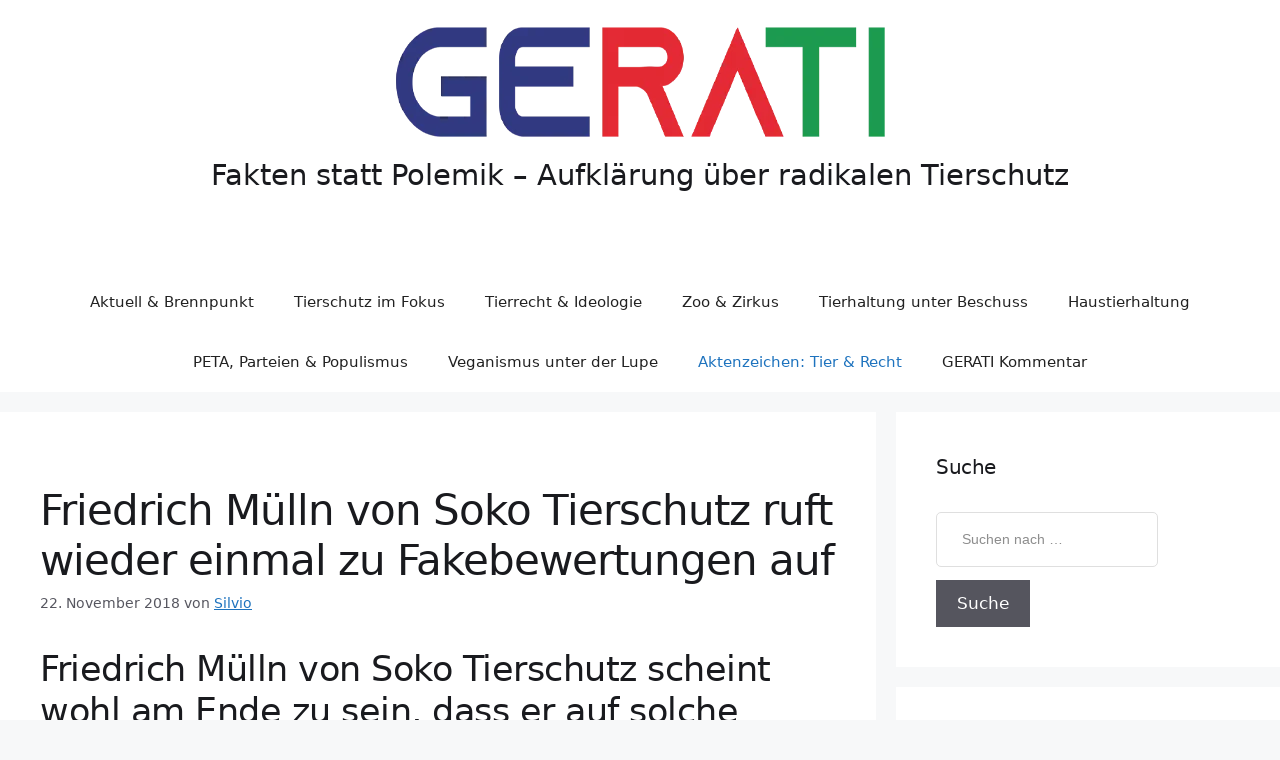

--- FILE ---
content_type: text/html; charset=UTF-8
request_url: https://gerati.de/2018/11/22/friedrich-muelln-von-soko-tierschutz-ruft-wieder-einmal-zu-fakebewertungen-auf/
body_size: 88338
content:
<!DOCTYPE html><html lang="de" prefix="og: https://ogp.me/ns#"><head><script data-no-optimize="1">var litespeed_docref=sessionStorage.getItem("litespeed_docref");litespeed_docref&&(Object.defineProperty(document,"referrer",{get:function(){return litespeed_docref}}),sessionStorage.removeItem("litespeed_docref"));</script> <meta charset="UTF-8"> <script type="litespeed/javascript">var epic_news_ajax_url='https://gerati.de/?epic-ajax-request=epic-ne'</script> <meta name="viewport" content="width=device-width, initial-scale=1"> <script id="google_gtagjs-js-consent-mode-data-layer" type="litespeed/javascript">window.dataLayer=window.dataLayer||[];function gtag(){dataLayer.push(arguments)}
gtag('consent','default',{"ad_personalization":"denied","ad_storage":"denied","ad_user_data":"denied","analytics_storage":"denied","functionality_storage":"denied","security_storage":"denied","personalization_storage":"denied","region":["AT","BE","BG","CH","CY","CZ","DE","DK","EE","ES","FI","FR","GB","GR","HR","HU","IE","IS","IT","LI","LT","LU","LV","MT","NL","NO","PL","PT","RO","SE","SI","SK"],"wait_for_update":500});window._googlesitekitConsentCategoryMap={"statistics":["analytics_storage"],"marketing":["ad_storage","ad_user_data","ad_personalization"],"functional":["functionality_storage","security_storage"],"preferences":["personalization_storage"]};window._googlesitekitConsents={"ad_personalization":"denied","ad_storage":"denied","ad_user_data":"denied","analytics_storage":"denied","functionality_storage":"denied","security_storage":"denied","personalization_storage":"denied","region":["AT","BE","BG","CH","CY","CZ","DE","DK","EE","ES","FI","FR","GB","GR","HR","HU","IE","IS","IT","LI","LT","LU","LV","MT","NL","NO","PL","PT","RO","SE","SI","SK"],"wait_for_update":500}</script> <title>Friedrich Mülln von Soko Tierschutz ruft wieder einmal zu Fakebewertungen auf | GERATI</title><meta name="description" content="Friedrich Mülln von Soko Tierschutz scheint wohl am Ende zu sein, dass er auf solche lächerlichen Aktionen, wie zur Abgabe von Fakebewertungen greifen muss!"/><meta name="robots" content="follow, index, max-snippet:-1, max-video-preview:-1, max-image-preview:large"/><link rel="canonical" href="https://gerati.de/2018/11/22/friedrich-muelln-von-soko-tierschutz-ruft-wieder-einmal-zu-fakebewertungen-auf/" /><meta property="og:locale" content="de_DE" /><meta property="og:type" content="article" /><meta property="og:title" content="Friedrich Mülln von Soko Tierschutz ruft wieder einmal zu Fakebewertungen auf | GERATI" /><meta property="og:description" content="Friedrich Mülln von Soko Tierschutz scheint wohl am Ende zu sein, dass er auf solche lächerlichen Aktionen, wie zur Abgabe von Fakebewertungen greifen muss!" /><meta property="og:url" content="https://gerati.de/2018/11/22/friedrich-muelln-von-soko-tierschutz-ruft-wieder-einmal-zu-fakebewertungen-auf/" /><meta property="og:site_name" content="GERATI" /><meta property="article:publisher" content="https://www.facebook.com/GegenRadikalenTierschutz" /><meta property="article:author" content="https://www.facebook.com/silvio.harnos/" /><meta property="article:tag" content="Friedrich Mülln" /><meta property="article:tag" content="SOKO Tierschutz" /><meta property="article:tag" content="Tierrechtler" /><meta property="article:section" content="Aktenzeichen: Tier &amp; Recht" /><meta property="fb:admins" content="100064571954481" /><meta property="og:image" content="https://gerati.de/wp-content/uploads/2024/12/opengraph-vorschaubild.webp" /><meta property="og:image:secure_url" content="https://gerati.de/wp-content/uploads/2024/12/opengraph-vorschaubild.webp" /><meta property="og:image:width" content="1200" /><meta property="og:image:height" content="630" /><meta property="og:image:alt" content="Ein professioneller, dezenter Hintergrund in dunklen Farbtönen für GERATI, der investigativen Journalismus und kritische Recherchen zu radikalen Tierrechtsorganisationen symbolisiert" /><meta property="og:image:type" content="image/webp" /><meta property="article:published_time" content="2018-11-22T08:33:27+01:00" /><meta name="twitter:card" content="summary_large_image" /><meta name="twitter:title" content="Friedrich Mülln von Soko Tierschutz ruft wieder einmal zu Fakebewertungen auf | GERATI" /><meta name="twitter:description" content="Friedrich Mülln von Soko Tierschutz scheint wohl am Ende zu sein, dass er auf solche lächerlichen Aktionen, wie zur Abgabe von Fakebewertungen greifen muss!" /><meta name="twitter:site" content="@https://x.com/Gerati_de" /><meta name="twitter:creator" content="@https://x.com/Gerati_de" /><meta name="twitter:image" content="https://gerati.de/wp-content/uploads/2024/12/opengraph-vorschaubild.webp" /><meta name="twitter:label1" content="Verfasst von" /><meta name="twitter:data1" content="Silvio" /><meta name="twitter:label2" content="Lesedauer" /><meta name="twitter:data2" content="2 Minuten" /> <script type="application/ld+json" class="rank-math-schema">{"@context":"https://schema.org","@graph":[{"@type":"Organization","@id":"https://gerati.de/#organization","name":"GERATI","sameAs":["https://www.facebook.com/GegenRadikalenTierschutz","https://twitter.com/https://x.com/Gerati_de","https://www.youtube.com/@GERATITV","https://www.instagram.com/gerati_de/"],"logo":{"@type":"ImageObject","@id":"https://gerati.de/#logo","url":"https://gerati.de/wp-content/uploads/2024/12/gerati-Logo-512x512-1.webp","contentUrl":"https://gerati.de/wp-content/uploads/2024/12/gerati-Logo-512x512-1.webp","caption":"GERATI","inLanguage":"de","width":"512","height":"512"}},{"@type":"WebSite","@id":"https://gerati.de/#website","url":"https://gerati.de","name":"GERATI","publisher":{"@id":"https://gerati.de/#organization"},"inLanguage":"de"},{"@type":"BreadcrumbList","@id":"https://gerati.de/2018/11/22/friedrich-muelln-von-soko-tierschutz-ruft-wieder-einmal-zu-fakebewertungen-auf/#breadcrumb","itemListElement":[{"@type":"ListItem","position":"1","item":{"@id":"https://gerati.de","name":"Startseite"}},{"@type":"ListItem","position":"2","item":{"@id":"https://gerati.de/category/aktenzeichen-tier-recht/","name":"Aktenzeichen: Tier &amp; Recht"}},{"@type":"ListItem","position":"3","item":{"@id":"https://gerati.de/2018/11/22/friedrich-muelln-von-soko-tierschutz-ruft-wieder-einmal-zu-fakebewertungen-auf/","name":"Friedrich M\u00fclln von Soko Tierschutz ruft wieder einmal zu Fakebewertungen auf"}}]},{"@type":"WebPage","@id":"https://gerati.de/2018/11/22/friedrich-muelln-von-soko-tierschutz-ruft-wieder-einmal-zu-fakebewertungen-auf/#webpage","url":"https://gerati.de/2018/11/22/friedrich-muelln-von-soko-tierschutz-ruft-wieder-einmal-zu-fakebewertungen-auf/","name":"Friedrich M\u00fclln von Soko Tierschutz ruft wieder einmal zu Fakebewertungen auf | GERATI","datePublished":"2018-11-22T08:33:27+01:00","dateModified":"2018-11-22T08:33:27+01:00","isPartOf":{"@id":"https://gerati.de/#website"},"inLanguage":"de","breadcrumb":{"@id":"https://gerati.de/2018/11/22/friedrich-muelln-von-soko-tierschutz-ruft-wieder-einmal-zu-fakebewertungen-auf/#breadcrumb"}},{"@type":"Person","@id":"https://gerati.de/2018/11/22/friedrich-muelln-von-soko-tierschutz-ruft-wieder-einmal-zu-fakebewertungen-auf/#author","name":"Silvio","image":{"@type":"ImageObject","@id":"https://gerati.de/wp-content/litespeed/avatar/4c361456563ca93b9a19ec2241524810.jpg?ver=1769245744","url":"https://gerati.de/wp-content/litespeed/avatar/4c361456563ca93b9a19ec2241524810.jpg?ver=1769245744","caption":"Silvio","inLanguage":"de"},"sameAs":["https://gerati.de"],"worksFor":{"@id":"https://gerati.de/#organization"}},{"@type":"BlogPosting","headline":"Friedrich M\u00fclln von Soko Tierschutz ruft wieder einmal zu Fakebewertungen auf | GERATI","keywords":"Soko Tierschutz","datePublished":"2018-11-22T08:33:27+01:00","dateModified":"2018-11-22T08:33:27+01:00","articleSection":"Aktenzeichen: Tier &amp; Recht, Handel","author":{"@id":"https://gerati.de/2018/11/22/friedrich-muelln-von-soko-tierschutz-ruft-wieder-einmal-zu-fakebewertungen-auf/#author","name":"Silvio"},"publisher":{"@id":"https://gerati.de/#organization"},"description":"Friedrich M\u00fclln von Soko Tierschutz scheint wohl am Ende zu sein, dass er auf solche l\u00e4cherlichen Aktionen, wie zur Abgabe von Fakebewertungen greifen muss!","name":"Friedrich M\u00fclln von Soko Tierschutz ruft wieder einmal zu Fakebewertungen auf | GERATI","@id":"https://gerati.de/2018/11/22/friedrich-muelln-von-soko-tierschutz-ruft-wieder-einmal-zu-fakebewertungen-auf/#richSnippet","isPartOf":{"@id":"https://gerati.de/2018/11/22/friedrich-muelln-von-soko-tierschutz-ruft-wieder-einmal-zu-fakebewertungen-auf/#webpage"},"inLanguage":"de","mainEntityOfPage":{"@id":"https://gerati.de/2018/11/22/friedrich-muelln-von-soko-tierschutz-ruft-wieder-einmal-zu-fakebewertungen-auf/#webpage"}}]}</script> <link rel='dns-prefetch' href='//www.googletagmanager.com' /><link rel='dns-prefetch' href='//pagead2.googlesyndication.com' /><link rel='dns-prefetch' href='//fundingchoicesmessages.google.com' /><link rel="alternate" type="application/rss+xml" title="GERATI &raquo; Feed" href="https://gerati.de/feed/" /><link rel="alternate" type="application/rss+xml" title="GERATI &raquo; Kommentar-Feed" href="https://gerati.de/comments/feed/" /> <script id="wpp-js" type="litespeed/javascript" data-src="https://gerati.de/wp-content/plugins/wordpress-popular-posts/assets/js/wpp.min.js?ver=7.3.6" data-sampling="0" data-sampling-rate="100" data-api-url="https://gerati.de/wp-json/wordpress-popular-posts" data-post-id="6576" data-token="11b43e77fc" data-lang="0" data-debug="0"></script> <link rel="alternate" type="application/rss+xml" title="GERATI &raquo; Kommentar-Feed zu Friedrich Mülln von Soko Tierschutz ruft wieder einmal zu Fakebewertungen auf" href="https://gerati.de/2018/11/22/friedrich-muelln-von-soko-tierschutz-ruft-wieder-einmal-zu-fakebewertungen-auf/feed/" /><link rel="alternate" title="oEmbed (JSON)" type="application/json+oembed" href="https://gerati.de/wp-json/oembed/1.0/embed?url=https%3A%2F%2Fgerati.de%2F2018%2F11%2F22%2Ffriedrich-muelln-von-soko-tierschutz-ruft-wieder-einmal-zu-fakebewertungen-auf%2F" /><link rel="alternate" title="oEmbed (XML)" type="text/xml+oembed" href="https://gerati.de/wp-json/oembed/1.0/embed?url=https%3A%2F%2Fgerati.de%2F2018%2F11%2F22%2Ffriedrich-muelln-von-soko-tierschutz-ruft-wieder-einmal-zu-fakebewertungen-auf%2F&#038;format=xml" /><style id='wp-img-auto-sizes-contain-inline-css'>img:is([sizes=auto i],[sizes^="auto," i]){contain-intrinsic-size:3000px 1500px}
/*# sourceURL=wp-img-auto-sizes-contain-inline-css */</style><style id="litespeed-ccss">:root{--cmsmasters-colors-primary:var(--e-global-color-primary,#67c1e2);--cmsmasters-colors-secondary:var(--e-global-color-secondary,#191a1e);--cmsmasters-colors-accent:var(--e-global-color-accent,#67c1e2);--cmsmasters-colors-tertiary:var(--e-global-color-tertiary,#8e8e8e);--cmsmasters-link-colors-normal:var(--cmsmasters-colors-primary);--cmsmasters-link-colors-hover:var(--cmsmasters-colors-tertiary);--cmsmasters-colors-text:var(--e-global-color-text,#3e3e3e);--cmsmasters-colors-link:var(--cmsmasters-link-colors-normal);--cmsmasters-colors-hover:var(--cmsmasters-link-colors-hover);--cmsmasters-colors-heading:var(--cmsmasters-colors-secondary);--cmsmasters-colors-bg:var(--e-global-color-background,#fff);--cmsmasters-colors-alternate:var(--e-global-color-alternate,#f1f1f1);--cmsmasters-colors-bd:var(--e-global-color-border,#dfdfdf);--cmsmasters-default-font:sans-serif;--cmsmasters-primary-font-family:var(--e-global-typography-primary-font-family,"Syne"),var(--cmsmasters-default-font);--cmsmasters-primary-font-size:var(--e-global-typography-primary-font-size,30px);--cmsmasters-primary-line-height:var(--e-global-typography-primary-line-height,1.2em);--cmsmasters-primary-font-weight:var(--e-global-typography-primary-font-weight,500);--cmsmasters-primary-text-transform:var(--e-global-typography-primary-text-transform,none);--cmsmasters-primary-font-style:var(--e-global-typography-primary-font-style,normal);--cmsmasters-primary-text-decoration:var(--e-global-typography-primary-text-decoration,none);--cmsmasters-primary-letter-spacing:var(--e-global-typography-primary-letter-spacing,0);--cmsmasters-primary-word-spacing:var(--e-global-typography-primary-word-spacing,0);--cmsmasters-secondary-font-family:var(--e-global-typography-secondary-font-family,"Poppins"),var(--cmsmasters-default-font);--cmsmasters-secondary-font-size:var(--e-global-typography-secondary-font-size,20px);--cmsmasters-secondary-line-height:var(--e-global-typography-secondary-line-height,1.4em);--cmsmasters-secondary-font-weight:var(--e-global-typography-secondary-font-weight,400);--cmsmasters-secondary-text-transform:var(--e-global-typography-secondary-text-transform,none);--cmsmasters-secondary-font-style:var(--e-global-typography-secondary-font-style,normal);--cmsmasters-secondary-text-decoration:var(--e-global-typography-secondary-text-decoration,none);--cmsmasters-secondary-letter-spacing:var(--e-global-typography-secondary-letter-spacing,0);--cmsmasters-secondary-word-spacing:var(--e-global-typography-secondary-word-spacing,0);--cmsmasters-text-font-family:var(--e-global-typography-text-font-family,"Poppins"),var(--cmsmasters-default-font);--cmsmasters-text-font-size:var(--e-global-typography-text-font-size,17px);--cmsmasters-text-line-height:var(--e-global-typography-text-line-height,1.9em);--cmsmasters-text-font-weight:var(--e-global-typography-text-font-weight,400);--cmsmasters-text-text-transform:var(--e-global-typography-text-text-transform,none);--cmsmasters-text-font-style:var(--e-global-typography-text-font-style,normal);--cmsmasters-text-text-decoration:var(--e-global-typography-text-text-decoration,none);--cmsmasters-text-letter-spacing:var(--e-global-typography-text-letter-spacing,0);--cmsmasters-text-word-spacing:var(--e-global-typography-text-word-spacing,0);--cmsmasters-base-font-family:var(--cmsmasters-text-font-family);--cmsmasters-base-font-size:var(--cmsmasters-text-font-size);--cmsmasters-base-line-height:var(--cmsmasters-text-line-height);--cmsmasters-base-font-weight:var(--cmsmasters-text-font-weight);--cmsmasters-base-text-transform:var(--cmsmasters-text-text-transform);--cmsmasters-base-font-style:var(--cmsmasters-text-font-style);--cmsmasters-base-text-decoration:var(--cmsmasters-text-text-decoration);--cmsmasters-base-letter-spacing:var(--cmsmasters-text-letter-spacing);--cmsmasters-base-word-spacing:var(--cmsmasters-text-word-spacing);--cmsmasters-accent-font-family:var(--e-global-typography-accent-font-family,"Poppins"),var(--cmsmasters-default-font);--cmsmasters-accent-font-size:var(--e-global-typography-accent-font-size,12px);--cmsmasters-accent-line-height:var(--e-global-typography-accent-line-height,1.5em);--cmsmasters-accent-font-weight:var(--e-global-typography-accent-font-weight,500);--cmsmasters-accent-text-transform:var(--e-global-typography-accent-text-transform,uppercase);--cmsmasters-accent-font-style:var(--e-global-typography-accent-font-style,normal);--cmsmasters-accent-text-decoration:var(--e-global-typography-accent-text-decoration,none);--cmsmasters-accent-letter-spacing:var(--e-global-typography-accent-letter-spacing,1px);--cmsmasters-accent-word-spacing:var(--e-global-typography-accent-word-spacing,0);--cmsmasters-tertiary-font-family:var(--e-global-typography-tertiary-font-family,"Poppins"),var(--cmsmasters-default-font);--cmsmasters-tertiary-font-size:var(--e-global-typography-tertiary-font-size,14px);--cmsmasters-tertiary-line-height:var(--e-global-typography-tertiary-line-height,1.85em);--cmsmasters-tertiary-font-weight:var(--e-global-typography-tertiary-font-weight,400);--cmsmasters-tertiary-text-transform:var(--e-global-typography-tertiary-text-transform,none);--cmsmasters-tertiary-font-style:var(--e-global-typography-tertiary-font-style,normal);--cmsmasters-tertiary-text-decoration:var(--e-global-typography-tertiary-text-decoration,none);--cmsmasters-tertiary-letter-spacing:var(--e-global-typography-tertiary-letter-spacing,0);--cmsmasters-tertiary-word-spacing:var(--e-global-typography-tertiary-word-spacing,0);--cmsmasters-meta-font-family:var(--e-global-typography-meta-font-family,"Poppins"),var(--cmsmasters-default-font);--cmsmasters-meta-font-size:var(--e-global-typography-meta-font-size,11px);--cmsmasters-meta-line-height:var(--e-global-typography-meta-line-height,1.45em);--cmsmasters-meta-font-weight:var(--e-global-typography-meta-font-weight,500);--cmsmasters-meta-text-transform:var(--e-global-typography-meta-text-transform,uppercase);--cmsmasters-meta-font-style:var(--e-global-typography-meta-font-style,normal);--cmsmasters-meta-text-decoration:var(--e-global-typography-meta-text-decoration,none);--cmsmasters-meta-letter-spacing:var(--e-global-typography-meta-letter-spacing,1px);--cmsmasters-meta-word-spacing:var(--e-global-typography-meta-word-spacing,0);--cmsmasters-taxonomy-font-family:var(--e-global-typography-taxonomy-font-family,"Poppins"),var(--cmsmasters-default-font);--cmsmasters-taxonomy-font-size:var(--e-global-typography-taxonomy-font-size,11px);--cmsmasters-taxonomy-line-height:var(--e-global-typography-taxonomy-line-height,1.45em);--cmsmasters-taxonomy-font-weight:var(--e-global-typography-taxonomy-font-weight,600);--cmsmasters-taxonomy-text-transform:var(--e-global-typography-taxonomy-text-transform,uppercase);--cmsmasters-taxonomy-font-style:var(--e-global-typography-taxonomy-font-style,normal);--cmsmasters-taxonomy-text-decoration:var(--e-global-typography-taxonomy-text-decoration,none);--cmsmasters-taxonomy-letter-spacing:var(--e-global-typography-taxonomy-letter-spacing,1px);--cmsmasters-taxonomy-word-spacing:var(--e-global-typography-taxonomy-word-spacing,0);--cmsmasters-small-font-family:var(--e-global-typography-small-font-family,"Poppins"),var(--cmsmasters-default-font);--cmsmasters-small-font-size:var(--e-global-typography-small-font-size,14px);--cmsmasters-small-line-height:var(--e-global-typography-small-line-height,1.7em);--cmsmasters-small-font-weight:var(--e-global-typography-small-font-weight,400);--cmsmasters-small-text-transform:var(--e-global-typography-small-text-transform,none);--cmsmasters-small-font-style:var(--e-global-typography-small-font-style,normal);--cmsmasters-small-text-decoration:var(--e-global-typography-small-text-decoration,none);--cmsmasters-small-letter-spacing:var(--e-global-typography-small-letter-spacing,0);--cmsmasters-small-word-spacing:var(--e-global-typography-small-word-spacing,0);--cmsmasters-h1-font-family:var(--e-global-typography-h1-font-family,var(--cmsmasters-primary-font-family)),var(--cmsmasters-default-font);--cmsmasters-h1-font-size:var(--e-global-typography-h1-font-size,44px);--cmsmasters-h1-line-height:var(--e-global-typography-h1-line-height,1.3em);--cmsmasters-h1-font-weight:var(--e-global-typography-h1-font-weight,var(--cmsmasters-primary-font-weight));--cmsmasters-h1-text-transform:var(--e-global-typography-h1-text-transform,var(--cmsmasters-primary-text-transform));--cmsmasters-h1-font-style:var(--e-global-typography-h1-font-style,var(--cmsmasters-primary-font-style));--cmsmasters-h1-text-decoration:var(--e-global-typography-h1-text-decoration,var(--cmsmasters-primary-text-decoration));--cmsmasters-h1-letter-spacing:var(--e-global-typography-h1-letter-spacing,-1px);--cmsmasters-h1-word-spacing:var(--e-global-typography-h1-word-spacing,0);--cmsmasters-h2-font-family:var(--e-global-typography-h2-font-family,var(--cmsmasters-primary-font-family)),var(--cmsmasters-default-font);--cmsmasters-h2-font-size:var(--e-global-typography-h2-font-size,32px);--cmsmasters-h2-line-height:var(--e-global-typography-h2-line-height,1.3em);--cmsmasters-h2-font-weight:var(--e-global-typography-h2-font-weight,var(--cmsmasters-primary-font-weight));--cmsmasters-h2-text-transform:var(--e-global-typography-h2-text-transform,var(--cmsmasters-primary-text-transform));--cmsmasters-h2-font-style:var(--e-global-typography-h2-font-style,var(--cmsmasters-primary-font-style));--cmsmasters-h2-text-decoration:var(--e-global-typography-h2-text-decoration,var(--cmsmasters-primary-text-decoration));--cmsmasters-h2-letter-spacing:var(--e-global-typography-h2-letter-spacing,-.5px);--cmsmasters-h2-word-spacing:var(--e-global-typography-h2-word-spacing,0);--cmsmasters-h3-font-family:var(--e-global-typography-h3-font-family,var(--cmsmasters-primary-font-family)),var(--cmsmasters-default-font);--cmsmasters-h3-font-size:var(--e-global-typography-h3-font-size,26px);--cmsmasters-h3-line-height:var(--e-global-typography-h3-line-height,1.3em);--cmsmasters-h3-font-weight:var(--e-global-typography-h3-font-weight,var(--cmsmasters-primary-font-weight));--cmsmasters-h3-text-transform:var(--e-global-typography-h3-text-transform,var(--cmsmasters-primary-text-transform));--cmsmasters-h3-font-style:var(--e-global-typography-h3-font-style,var(--cmsmasters-primary-font-style));--cmsmasters-h3-text-decoration:var(--e-global-typography-h3-text-decoration,var(--cmsmasters-primary-text-decoration));--cmsmasters-h3-letter-spacing:var(--e-global-typography-h3-letter-spacing,var(--cmsmasters-primary-letter-spacing));--cmsmasters-h3-word-spacing:var(--e-global-typography-h3-word-spacing,var(--cmsmasters-primary-word-spacing));--cmsmasters-h4-font-family:var(--e-global-typography-h4-font-family,"Old Standard Tt"),var(--cmsmasters-default-font);--cmsmasters-h4-font-size:var(--e-global-typography-h4-font-size,22px);--cmsmasters-h4-line-height:var(--e-global-typography-h4-line-height,1.3em);--cmsmasters-h4-font-weight:var(--e-global-typography-h4-font-weight,"400");--cmsmasters-h4-text-transform:var(--e-global-typography-h4-text-transform,var(--cmsmasters-primary-text-transform));--cmsmasters-h4-font-style:var(--e-global-typography-h4-font-style,"italic");--cmsmasters-h4-text-decoration:var(--e-global-typography-h4-text-decoration,var(--cmsmasters-primary-text-decoration));--cmsmasters-h4-letter-spacing:var(--e-global-typography-h4-letter-spacing,var(--cmsmasters-primary-letter-spacing));--cmsmasters-h4-word-spacing:var(--e-global-typography-h4-word-spacing,var(--cmsmasters-primary-word-spacing));--cmsmasters-h5-font-family:var(--e-global-typography-h5-font-family,var(--cmsmasters-primaryy-font-family)),var(--cmsmasters-default-font);--cmsmasters-h5-font-size:var(--e-global-typography-h5-font-size,18px);--cmsmasters-h5-line-height:var(--e-global-typography-h5-line-height,1.35em);--cmsmasters-h5-font-weight:var(--e-global-typography-h5-font-weight,var(--cmsmasters-primary-font-weight));--cmsmasters-h5-text-transform:var(--e-global-typography-h5-text-transform,var(--cmsmasters-primary-text-transform));--cmsmasters-h5-font-style:var(--e-global-typography-h5-font-style,var(--cmsmasters-primary-font-style));--cmsmasters-h5-text-decoration:var(--e-global-typography-h5-text-decoration,var(--cmsmasters-primary-text-decoration));--cmsmasters-h5-letter-spacing:var(--e-global-typography-h5-letter-spacing,var(--cmsmasters-primary-letter-spacing));--cmsmasters-h5-word-spacing:var(--e-global-typography-h5-word-spacing,var(--cmsmasters-primary-word-spacing));--cmsmasters-h6-font-family:var(--e-global-typography-h6-font-family,var(--cmsmasters-primary-font-family)),var(--cmsmasters-default-font);--cmsmasters-h6-font-size:var(--e-global-typography-h6-font-size,16px);--cmsmasters-h6-line-height:var(--e-global-typography-h6-line-height,1.4em);--cmsmasters-h6-font-weight:var(--e-global-typography-h6-font-weight,var(--cmsmasters-primary-font-weight));--cmsmasters-h6-text-transform:var(--e-global-typography-h6-text-transform,var(--cmsmasters-primary-text-transform));--cmsmasters-h6-font-style:var(--e-global-typography-h6-font-style,var(--cmsmasters-primary-font-style));--cmsmasters-h6-text-decoration:var(--e-global-typography-h6-text-decoration,var(--cmsmasters-primary-text-decoration));--cmsmasters-h6-letter-spacing:var(--e-global-typography-h6-letter-spacing,var(--cmsmasters-primary-letter-spacing));--cmsmasters-h6-word-spacing:var(--e-global-typography-h6-word-spacing,var(--cmsmasters-primary-word-spacing));--cmsmasters-button-font-family:var(--e-global-typography-button-font-family,var(--cmsmasters-primary-font-family)),var(--cmsmasters-default-font);--cmsmasters-button-font-size:var(--e-global-typography-button-font-size,16px);--cmsmasters-button-line-height:var(--e-global-typography-button-line-height,1.4em);--cmsmasters-button-font-weight:var(--e-global-typography-button-font-weight,"600");--cmsmasters-button-text-transform:var(--e-global-typography-button-text-transform,var(--cmsmasters-primary-text-transform));--cmsmasters-button-font-style:var(--e-global-typography-button-font-style,var(--cmsmasters-primary-font-style));--cmsmasters-button-text-decoration:var(--e-global-typography-button-text-decoration,var(--cmsmasters-primary-text-decoration));--cmsmasters-button-letter-spacing:var(--e-global-typography-button-letter-spacing,var(--cmsmasters-primary-letter-spacing));--cmsmasters-button-word-spacing:var(--e-global-typography-button-word-spacing,var(--cmsmasters-primary-word-spacing));--cmsmasters-blockquote-font-family:var(--e-global-typography-blockquote-font-family,"Old Standard Tt"),var(--cmsmasters-default-font);--cmsmasters-blockquote-font-size:var(--e-global-typography-blockquote-font-size,28px);--cmsmasters-blockquote-line-height:var(--e-global-typography-blockquote-line-height,1.5em);--cmsmasters-blockquote-font-weight:var(--e-global-typography-blockquote-font-weight,"400");--cmsmasters-blockquote-text-transform:var(--e-global-typography-blockquote-text-transform,"none");--cmsmasters-blockquote-font-style:var(--e-global-typography-blockquote-font-style,"italic");--cmsmasters-blockquote-text-decoration:var(--e-global-typography-blockquote-text-decoration,"none");--cmsmasters-blockquote-letter-spacing:var(--e-global-typography-blockquote-letter-spacing,0);--cmsmasters-blockquote-word-spacing:var(--e-global-typography-blockquote-word-spacing,0);--cmsmasters-logo-title-colors-text:var(--cmsmasters-colors-heading);--cmsmasters-logo-title-colors-hover:var(--cmsmasters-colors-link);--cmsmasters-logo-title-font-family:var(--cmsmasters-h1-font-family);--cmsmasters-logo-title-font-size:var(--cmsmasters-h1-font-size);--cmsmasters-logo-title-line-height:var(--cmsmasters-h1-line-height);--cmsmasters-logo-title-font-weight:var(--cmsmasters-h1-font-weight);--cmsmasters-logo-title-text-transform:var(--cmsmasters-h1-text-transform);--cmsmasters-logo-title-font-style:var(--cmsmasters-h1-font-style);--cmsmasters-logo-title-text-decoration:var(--cmsmasters-h1-text-decoration);--cmsmasters-logo-title-letter-spacing:var(--cmsmasters-h1-letter-spacing);--cmsmasters-logo-title-word-spacing:var(--cmsmasters-h1-word-spacing);--cmsmasters-logo-subtitle-colors-text:var(--cmsmasters-colors-heading);--cmsmasters-logo-subtitle-colors-hover:var(--cmsmasters-colors-link);--cmsmasters-logo-subtitle-font-family:var(--cmsmasters-h5-font-family);--cmsmasters-logo-subtitle-font-size:var(--cmsmasters-h5-font-size);--cmsmasters-logo-subtitle-line-height:var(--cmsmasters-h5-line-height);--cmsmasters-logo-subtitle-font-weight:var(--cmsmasters-h5-font-weight);--cmsmasters-logo-subtitle-text-transform:var(--cmsmasters-h5-text-transform);--cmsmasters-logo-subtitle-font-style:var(--cmsmasters-h5-font-style);--cmsmasters-logo-subtitle-text-decoration:var(--cmsmasters-h5-text-decoration);--cmsmasters-logo-subtitle-letter-spacing:var(--cmsmasters-h5-letter-spacing);--cmsmasters-logo-subtitle-word-spacing:var(--cmsmasters-h5-word-spacing);--cmsmasters-body-bg-color:var(--cmsmasters-colors-bg);--cmsmasters-body-bg-image:none;--cmsmasters-body-bg-position:center center;--cmsmasters-body-bg-attachment:scroll;--cmsmasters-body-bg-repeat:no-repeat;--cmsmasters-body-bg-size:auto;--cmsmasters-global-container-width:100%;--cmsmasters-global-content-width:1340px;--cmsmasters-global-content-padding-left:30px;--cmsmasters-global-content-padding-right:30px;--cmsmasters-link-font-weight:inherit;--cmsmasters-link-font-style:inherit;--cmsmasters-link-letter-spacing:inherit;--cmsmasters-link-word-spacing:inherit;--cmsmasters-link-text-decoration-line:inherit;--cmsmasters-link-text-decoration-colors-normal:currentcolor;--cmsmasters-link-text-decoration-colors-hover:currentcolor;--cmsmasters-link-text-decoration-style:solid;--cmsmasters-link-text-decoration-thickness:auto;--cmsmasters-link-text-underline-position:auto;--cmsmasters-link-text-underline-offset:auto;--cmsmasters-blockquote-colors-text:var(--cmsmasters-colors-secondary);--cmsmasters-blockquote-colors-link:var(--cmsmasters-colors-link);--cmsmasters-blockquote-colors-hover:var(--cmsmasters-colors-hover);--cmsmasters-blockquote-colors-bg:var(--cmsmasters-colors-bg);--cmsmasters-blockquote-colors-bd:var(--cmsmasters-colors-bd);--cmsmasters-blockquote-bd-style:solid;--cmsmasters-blockquote-bd-width-top:1px;--cmsmasters-blockquote-bd-width-right:1px;--cmsmasters-blockquote-bd-width-bottom:1px;--cmsmasters-blockquote-bd-width-left:1px;--cmsmasters-blockquote-bd-radius:0 0 0 0;--cmsmasters-blockquote-box-shadow:none;--cmsmasters-blockquote-padding-top:50px;--cmsmasters-blockquote-padding-right:50px;--cmsmasters-blockquote-padding-bottom:50px;--cmsmasters-blockquote-padding-left:50px;--cmsmasters-blockquote-cite-font-family:var(--cmsmasters-h6-font-family);--cmsmasters-blockquote-cite-font-size:var(--cmsmasters-h6-font-size);--cmsmasters-blockquote-cite-line-height:var(--cmsmasters-h6-line-height);--cmsmasters-blockquote-cite-font-weight:var(--cmsmasters-h6-font-weight);--cmsmasters-blockquote-cite-text-transform:var(--cmsmasters-h6-text-transform);--cmsmasters-blockquote-cite-font-style:var(--cmsmasters-h6-font-style);--cmsmasters-blockquote-cite-text-decoration:var(--cmsmasters-h6-text-decoration);--cmsmasters-blockquote-cite-letter-spacing:var(--cmsmasters-h6-letter-spacing);--cmsmasters-blockquote-cite-word-spacing:var(--cmsmasters-h6-word-spacing);--cmsmasters-blockquote-cite-color:var(--cmsmasters-colors-primary);--cmsmasters-blockquote-cite-gap:30px;--cmsmasters-blockquote-icon-visibility:none;--cmsmasters-blockquote-icon-font-family:inherit;--cmsmasters-blockquote-icon-font-size:50px;--cmsmasters-blockquote-icon-font-weight:400;--cmsmasters-blockquote-icon-color:inherit;--cmsmasters-blockquote-icon-horizontal-alignment:flex-start;--cmsmasters-blockquote-icon-horizontal-offset:0;--cmsmasters-blockquote-icon-vertical-alignment:flex-start;--cmsmasters-blockquote-icon-vertical-offset:0;--cmsmasters-button-normal-colors-bg:var(--cmsmasters-colors-primary);--cmsmasters-button-normal-colors-bg-image:none;--cmsmasters-button-normal-colors-color:var(--cmsmasters-colors-bg);--cmsmasters-button-normal-colors-bd:var(--cmsmasters-colors-primary);--cmsmasters-button-normal-bd-radius:5px 5px 5px 5px;--cmsmasters-button-text-shadow:none;--cmsmasters-button-normal-box-shadow:none;--cmsmasters-button-normal-bd-style:solid;--cmsmasters-button-normal-bd-width-top:2px;--cmsmasters-button-normal-bd-width-right:2px;--cmsmasters-button-normal-bd-width-bottom:2px;--cmsmasters-button-normal-bd-width-left:2px;--cmsmasters-button-hover-colors-bg:transparent;--cmsmasters-button-hover-colors-bg-image:none;--cmsmasters-button-hover-colors-color:var(--cmsmasters-colors-secondary);--cmsmasters-button-hover-colors-bd:var(--cmsmasters-colors-secondary);--cmsmasters-button-hover-bd-radius:var(--cmsmasters-button-normal-bd-radius);--cmsmasters-button-hover-text-decoration:var(--cmsmasters-button-text-decoration);--cmsmasters-button-hover-text-shadow:var(--cmsmasters-button-text-shadow);--cmsmasters-button-hover-box-shadow:var(--cmsmasters-button-normal-box-shadow);--cmsmasters-button-padding-top:15px;--cmsmasters-button-padding-right:25px;--cmsmasters-button-padding-bottom:15px;--cmsmasters-button-padding-left:25px;--cmsmasters-caption-outside-font-family:var(--cmsmasters-meta-font-family);--cmsmasters-caption-outside-font-size:var(--cmsmasters-meta-font-size);--cmsmasters-caption-outside-line-height:var(--cmsmasters-meta-line-height);--cmsmasters-caption-outside-font-weight:var(--cmsmasters-meta-font-weight);--cmsmasters-caption-outside-text-transform:var(--cmsmasters-meta-text-transform);--cmsmasters-caption-outside-font-style:var(--cmsmasters-meta-font-style);--cmsmasters-caption-outside-text-decoration:var(--cmsmasters-meta-text-decoration);--cmsmasters-caption-outside-letter-spacing:var(--cmsmasters-meta-letter-spacing);--cmsmasters-caption-outside-word-spacing:var(--cmsmasters-meta-word-spacing);--cmsmasters-caption-outside-colors-text:var(--cmsmasters-colors-tertiary);--cmsmasters-caption-outside-colors-link:var(--cmsmasters-colors-link);--cmsmasters-caption-outside-colors-hover:var(--cmsmasters-colors-hover);--cmsmasters-caption-outside-colors-bg:transparent;--cmsmasters-caption-outside-colors-bd:transparent;--cmsmasters-caption-outside-bd-style:none;--cmsmasters-caption-outside-bd-width-top:0;--cmsmasters-caption-outside-bd-width-right:0;--cmsmasters-caption-outside-bd-width-bottom:0;--cmsmasters-caption-outside-bd-width-left:0;--cmsmasters-caption-outside-bd-radius:0 0 0 0;--cmsmasters-caption-outside-padding-top:0;--cmsmasters-caption-outside-padding-right:0;--cmsmasters-caption-outside-padding-bottom:0;--cmsmasters-caption-outside-padding-left:0;--cmsmasters-caption-outside-gap:15px;--cmsmasters-caption-inside-font-family:var(--cmsmasters-text-font-family);--cmsmasters-caption-inside-font-size:var(--cmsmasters-text-font-size);--cmsmasters-caption-inside-line-height:var(--cmsmasters-text-line-height);--cmsmasters-caption-inside-font-weight:var(--cmsmasters-text-font-weight);--cmsmasters-caption-inside-text-transform:var(--cmsmasters-text-text-transform);--cmsmasters-caption-inside-font-style:var(--cmsmasters-text-font-style);--cmsmasters-caption-inside-text-decoration:var(--cmsmasters-text-text-decoration);--cmsmasters-caption-inside-letter-spacing:var(--cmsmasters-text-letter-spacing);--cmsmasters-caption-inside-word-spacing:var(--cmsmasters-text-word-spacing);--cmsmasters-caption-inside-colors-text:var(--cmsmasters-colors-bg);--cmsmasters-caption-inside-colors-link:var(--cmsmasters-colors-link);--cmsmasters-caption-inside-colors-hover:var(--cmsmasters-colors-bg);--cmsmasters-caption-inside-colors-bg:var(--cmsmasters-colors-heading);--cmsmasters-caption-inside-colors-bd:transparent;--cmsmasters-caption-inside-bd-style:none;--cmsmasters-caption-inside-bd-width-top:0;--cmsmasters-caption-inside-bd-width-right:0;--cmsmasters-caption-inside-bd-width-bottom:0;--cmsmasters-caption-inside-bd-width-left:0;--cmsmasters-caption-inside-bd-radius:0 0 0 0;--cmsmasters-caption-inside-padding-top:10px;--cmsmasters-caption-inside-padding-right:10px;--cmsmasters-caption-inside-padding-bottom:8px;--cmsmasters-caption-inside-padding-left:10px;--cmsmasters-caption-image-colors-bg:transparent;--cmsmasters-caption-image-colors-bd:transparent;--cmsmasters-caption-image-bd-style:none;--cmsmasters-caption-image-bd-width-top:0;--cmsmasters-caption-image-bd-width-right:0;--cmsmasters-caption-image-bd-width-bottom:0;--cmsmasters-caption-image-bd-width-left:0;--cmsmasters-caption-image-bd-radius:0 0 0 0;--cmsmasters-caption-image-padding-top:0;--cmsmasters-caption-image-padding-right:0;--cmsmasters-caption-image-padding-bottom:0;--cmsmasters-caption-image-padding-left:0;--cmsmasters-input-font-family:var(--cmsmasters-small-font-family);--cmsmasters-input-font-size:var(--cmsmasters-small-font-size);--cmsmasters-input-line-height:var(--cmsmasters-small-line-height);--cmsmasters-input-font-weight:var(--cmsmasters-small-font-weight);--cmsmasters-input-text-transform:var(--cmsmasters-small-text-transform);--cmsmasters-input-font-style:var(--cmsmasters-small-font-style);--cmsmasters-input-text-decoration:var(--cmsmasters-small-text-decoration);--cmsmasters-input-letter-spacing:var(--cmsmasters-small-letter-spacing);--cmsmasters-input-word-spacing:var(--cmsmasters-small-word-spacing);--cmsmasters-input-normal-colors-bg:var(--cmsmasters-colors-bg);--cmsmasters-input-normal-colors-color:var(--cmsmasters-colors-text);--cmsmasters-input-normal-colors-bd:var(--cmsmasters-colors-bd);--cmsmasters-input-normal-bd-radius:5px 5px 5px 5px;--cmsmasters-input-normal-box-shadow:none;--cmsmasters-input-normal-bd-style:solid;--cmsmasters-input-normal-bd-width-top:1px;--cmsmasters-input-normal-bd-width-right:1px;--cmsmasters-input-normal-bd-width-bottom:1px;--cmsmasters-input-normal-bd-width-left:1px;--cmsmasters-input-focus-colors-bg:var(--cmsmasters-input-normal-colors-bg);--cmsmasters-input-focus-colors-color:var(--cmsmasters-input-normal-colors-color);--cmsmasters-input-focus-colors-bd:var(--cmsmasters-colors-primary);--cmsmasters-input-focus-bd-radius:var(--cmsmasters-input-normal-bd-radius);--cmsmasters-input-focus-box-shadow:var(--cmsmasters-input-normal-box-shadow);--cmsmasters-input-placeholder-color:var(--cmsmasters-colors-tertiary);--cmsmasters-input-padding-top:15px;--cmsmasters-input-padding-right:25px;--cmsmasters-input-padding-bottom:15px;--cmsmasters-input-padding-left:25px;--cmsmasters-input-label-color:var(--cmsmasters-colors-heading);--cmsmasters-input-label-font-family:var(--cmsmasters-h6-font-family);--cmsmasters-input-label-font-size:var(--cmsmasters-h6-font-size);--cmsmasters-input-label-line-height:var(--cmsmasters-h6-line-height);--cmsmasters-input-label-font-weight:var(--cmsmasters-h6-font-weight);--cmsmasters-input-label-text-transform:var(--cmsmasters-h6-text-transform);--cmsmasters-input-label-font-style:var(--cmsmasters-h6-font-style);--cmsmasters-input-label-text-decoration:var(--cmsmasters-h6-text-decoration);--cmsmasters-input-label-letter-spacing:var(--cmsmasters-h6-letter-spacing);--cmsmasters-input-label-word-spacing:var(--cmsmasters-h6-word-spacing);--cmsmasters-table-font-family:var(--cmsmasters-base-font-family);--cmsmasters-table-font-size:var(--cmsmasters-base-font-size);--cmsmasters-table-line-height:var(--cmsmasters-base-line-height);--cmsmasters-table-font-weight:var(--cmsmasters-base-font-weight);--cmsmasters-table-text-transform:var(--cmsmasters-base-text-transform);--cmsmasters-table-font-style:var(--cmsmasters-base-font-style);--cmsmasters-table-text-decoration:var(--cmsmasters-base-text-decoration);--cmsmasters-table-letter-spacing:var(--cmsmasters-base-letter-spacing);--cmsmasters-table-word-spacing:var(--cmsmasters-base-word-spacing);--cmsmasters-table-colors-text:var(--cmsmasters-colors-text);--cmsmasters-table-colors-link:var(--cmsmasters-colors-link);--cmsmasters-table-colors-hover:var(--cmsmasters-colors-hover);--cmsmasters-table-colors-bg:var(--cmsmasters-colors-bg);--cmsmasters-table-colors-bd:var(--cmsmasters-colors-bd);--cmsmasters-table-padding-top:20px;--cmsmasters-table-padding-right:30px;--cmsmasters-table-padding-bottom:20px;--cmsmasters-table-padding-left:30px;--cmsmasters-table-thead-font-family:var(--cmsmasters-h5-font-family);--cmsmasters-table-thead-font-size:var(--cmsmasters-h5-font-size);--cmsmasters-table-thead-line-height:var(--cmsmasters-h5-line-height);--cmsmasters-table-thead-font-weight:var(--cmsmasters-h5-font-weight);--cmsmasters-table-thead-text-transform:var(--cmsmasters-h5-text-transform);--cmsmasters-table-thead-font-style:var(--cmsmasters-h5-font-style);--cmsmasters-table-thead-text-decoration:var(--cmsmasters-h5-text-decoration);--cmsmasters-table-thead-letter-spacing:var(--cmsmasters-h5-letter-spacing);--cmsmasters-table-thead-word-spacing:var(--cmsmasters-h5-word-spacing);--cmsmasters-table-thead-colors-text:var(--cmsmasters-colors-bg);--cmsmasters-table-thead-colors-link:var(--cmsmasters-colors-bg);--cmsmasters-table-thead-colors-hover:var(--cmsmasters-colors-tertiary);--cmsmasters-table-thead-colors-bg:var(--cmsmasters-colors-primary);--cmsmasters-table-thead-colors-bd:var(--cmsmasters-colors-bd);--cmsmasters-table-tfoot-font-family:var(--cmsmasters-h5-font-family);--cmsmasters-table-tfoot-font-size:var(--cmsmasters-h5-font-size);--cmsmasters-table-tfoot-line-height:var(--cmsmasters-h5-line-height);--cmsmasters-table-tfoot-font-weight:var(--cmsmasters-h5-font-weight);--cmsmasters-table-tfoot-text-transform:var(--cmsmasters-h5-text-transform);--cmsmasters-table-tfoot-font-style:var(--cmsmasters-h5-font-style);--cmsmasters-table-tfoot-text-decoration:var(--cmsmasters-h5-text-decoration);--cmsmasters-table-tfoot-letter-spacing:var(--cmsmasters-h5-letter-spacing);--cmsmasters-table-tfoot-word-spacing:var(--cmsmasters-h5-word-spacing);--cmsmasters-table-tfoot-colors-text:var(--cmsmasters-colors-secondary);--cmsmasters-table-tfoot-colors-link:var(--cmsmasters-colors-link);--cmsmasters-table-tfoot-colors-hover:var(--cmsmasters-colors-hover);--cmsmasters-table-tfoot-colors-bg:var(--cmsmasters-colors-alternate);--cmsmasters-table-tfoot-colors-bd:var(--cmsmasters-colors-bd);--cmsmasters-gutenberg-columns-gap:4%;--cmsmasters-gutenberg-gallery-columns-gap:1%;--cmsmasters-pullquote-font-family:var(--cmsmasters-blockquote-font-family);--cmsmasters-pullquote-font-size:var(--cmsmasters-blockquote-font-size);--cmsmasters-pullquote-line-height:var(--cmsmasters-blockquote-line-height);--cmsmasters-pullquote-font-weight:var(--cmsmasters-blockquote-font-weight);--cmsmasters-pullquote-text-transform:var(--cmsmasters-blockquote-text-transform);--cmsmasters-pullquote-font-style:var(--cmsmasters-blockquote-font-style);--cmsmasters-pullquote-text-decoration:var(--cmsmasters-blockquote-text-decoration);--cmsmasters-pullquote-letter-spacing:var(--cmsmasters-blockquote-letter-spacing);--cmsmasters-pullquote-word-spacing:var(--cmsmasters-blockquote-word-spacing);--cmsmasters-pullquote-colors-text:var(--cmsmasters-colors-heading);--cmsmasters-pullquote-colors-link:var(--cmsmasters-colors-link);--cmsmasters-pullquote-colors-hover:var(--cmsmasters-colors-hover);--cmsmasters-pullquote-colors-bg:var(--cmsmasters-colors-bg);--cmsmasters-pullquote-colors-bd:var(--cmsmasters-colors-link);--cmsmasters-pullquote-bd-style:solid;--cmsmasters-pullquote-bd-width-top:2px;--cmsmasters-pullquote-bd-width-right:0;--cmsmasters-pullquote-bd-width-bottom:2px;--cmsmasters-pullquote-bd-width-left:0;--cmsmasters-pullquote-bd-radius:0 0 0 0;--cmsmasters-pullquote-box-shadow:none;--cmsmasters-pullquote-padding-top:50px;--cmsmasters-pullquote-padding-right:0;--cmsmasters-pullquote-padding-bottom:50px;--cmsmasters-pullquote-padding-left:0;--cmsmasters-pullquote-cite-font-family:var(--cmsmasters-h6-font-family);--cmsmasters-pullquote-cite-font-size:var(--cmsmasters-h6-font-size);--cmsmasters-pullquote-cite-line-height:var(--cmsmasters-h6-line-height);--cmsmasters-pullquote-cite-font-weight:var(--cmsmasters-h6-font-weight);--cmsmasters-pullquote-cite-text-transform:var(--cmsmasters-h6-text-transform);--cmsmasters-pullquote-cite-font-style:var(--cmsmasters-h6-font-style);--cmsmasters-pullquote-cite-text-decoration:var(--cmsmasters-h6-text-decoration);--cmsmasters-pullquote-cite-letter-spacing:var(--cmsmasters-h6-letter-spacing);--cmsmasters-pullquote-cite-word-spacing:var(--cmsmasters-h6-word-spacing);--cmsmasters-pullquote-cite-color:var(--cmsmasters-colors-link);--cmsmasters-pullquote-cite-gap:30px;--cmsmasters-pullquote-icon-visibility:none;--cmsmasters-pullquote-icon-font-family:inherit;--cmsmasters-pullquote-icon-font-size:50px;--cmsmasters-pullquote-icon-font-weight:400;--cmsmasters-pullquote-icon-color:inherit;--cmsmasters-pullquote-icon-horizontal-alignment:flex-start;--cmsmasters-pullquote-icon-horizontal-offset:0;--cmsmasters-pullquote-icon-vertical-alignment:flex-start;--cmsmasters-pullquote-icon-vertical-offset:0;--cmsmasters-slider-arrows-text-font-family:var(--cmsmasters-meta-font-family);--cmsmasters-slider-arrows-text-font-size:var(--cmsmasters-meta-font-size);--cmsmasters-slider-arrows-text-line-height:var(--cmsmasters-meta-line-height);--cmsmasters-slider-arrows-text-font-weight:var(--cmsmasters-meta-font-weight);--cmsmasters-slider-arrows-text-text-transform:var(--cmsmasters-meta-text-transform);--cmsmasters-slider-arrows-text-font-style:var(--cmsmasters-meta-font-style);--cmsmasters-slider-arrows-text-text-decoration:var(--cmsmasters-meta-text-decoration);--cmsmasters-slider-arrows-text-letter-spacing:var(--cmsmasters-meta-letter-spacing);--cmsmasters-slider-arrows-text-word-spacing:var(--cmsmasters-meta-word-spacing);--cmsmasters-slider-arrows-normal-colors-icon:var(--cmsmasters-colors-link);--cmsmasters-slider-arrows-normal-colors-bg:var(--cmsmasters-colors-bg);--cmsmasters-slider-arrows-normal-colors-text:var(--cmsmasters-colors-link);--cmsmasters-slider-arrows-normal-colors-bd:var(--cmsmasters-colors-bd);--cmsmasters-slider-arrows-normal-box-shadow:none;--cmsmasters-slider-arrows-hover-colors-icon:var(--cmsmasters-slider-arrows-normal-colors-icon);--cmsmasters-slider-arrows-hover-colors-bg:var(--cmsmasters-slider-arrows-normal-colors-bg);--cmsmasters-slider-arrows-hover-colors-text:var(--cmsmasters-slider-arrows-normal-colors-text);--cmsmasters-slider-arrows-hover-colors-bd:var(--cmsmasters-slider-arrows-normal-colors-bd);--cmsmasters-slider-arrows-hover-box-shadow:var(--cmsmasters-slider-arrows-normal-box-shadow);--cmsmasters-slider-arrows-bd-style:solid;--cmsmasters-slider-arrows-bd-width-top:0;--cmsmasters-slider-arrows-bd-width-right:0;--cmsmasters-slider-arrows-bd-width-bottom:0;--cmsmasters-slider-arrows-bd-width-left:0;--cmsmasters-slider-arrows-bd-radius:0;--cmsmasters-slider-arrows-icon-size:20px;--cmsmasters-slider-arrows-spacing:10px;--cmsmasters-slider-arrows-box-width:25px;--cmsmasters-slider-arrows-box-height:25px;--cmsmasters-slider-arrows-icon-gap:20px;--cmsmasters-slider-arrows-padding-top:5px;--cmsmasters-slider-arrows-padding-right:5px;--cmsmasters-slider-arrows-padding-bottom:5px;--cmsmasters-slider-arrows-padding-left:5px;--cmsmasters-slider-arrows-responsive-text-visibility:flex;--cmsmasters-slider-arrows-container-position:row;--cmsmasters-slider-arrows-container-jc:space-between;--cmsmasters-slider-arrows-container-ai:flex-end;--cmsmasters-slider-arrows-container-margin-top:15px;--cmsmasters-slider-arrows-container-margin-right:15px;--cmsmasters-slider-arrows-container-margin-bottom:15px;--cmsmasters-slider-arrows-container-margin-left:15px;--cmsmasters-slider-bullets-font-family:var(--cmsmasters-small-font-family);--cmsmasters-slider-bullets-font-size:var(--cmsmasters-small-font-size);--cmsmasters-slider-bullets-line-height:var(--cmsmasters-small-line-height);--cmsmasters-slider-bullets-font-weight:var(--cmsmasters-small-font-weight);--cmsmasters-slider-bullets-text-transform:var(--cmsmasters-small-text-transform);--cmsmasters-slider-bullets-font-style:var(--cmsmasters-small-font-style);--cmsmasters-slider-bullets-text-decoration:var(--cmsmasters-small-text-decoration);--cmsmasters-slider-bullets-letter-spacing:var(--cmsmasters-small-letter-spacing);--cmsmasters-slider-bullets-word-spacing:var(--cmsmasters-small-word-spacing);--cmsmasters-slider-bullets-normal-colors-bg:var(--cmsmasters-colors-link);--cmsmasters-slider-bullets-normal-colors-text:var(--cmsmasters-colors-bg);--cmsmasters-slider-bullets-normal-colors-bd:var(--cmsmasters-colors-link);--cmsmasters-slider-bullets-normal-box-shadow:none;--cmsmasters-slider-bullets-hover-colors-bg:var(--cmsmasters-slider-bullets-normal-colors-bg);--cmsmasters-slider-bullets-hover-colors-text:var(--cmsmasters-slider-bullets-normal-colors-text);--cmsmasters-slider-bullets-hover-colors-bd:var(--cmsmasters-slider-bullets-normal-colors-bd);--cmsmasters-slider-bullets-hover-box-shadow:var(--cmsmasters-slider-bullets-normal-box-shadow);--cmsmasters-slider-bullets-active-colors-bg:var(--cmsmasters-slider-bullets-hover-colors-bg);--cmsmasters-slider-bullets-active-colors-text:var(--cmsmasters-slider-bullets-hover-colors-text);--cmsmasters-slider-bullets-active-colors-bd:var(--cmsmasters-slider-bullets-hover-colors-bd);--cmsmasters-slider-bullets-active-box-shadow:var(--cmsmasters-slider-bullets-hover-box-shadow);--cmsmasters-slider-bullets-bd-style:solid;--cmsmasters-slider-bullets-bd-width-top:0;--cmsmasters-slider-bullets-bd-width-right:0;--cmsmasters-slider-bullets-bd-width-bottom:0;--cmsmasters-slider-bullets-bd-width-left:0;--cmsmasters-slider-bullets-bd-radius:50%;--cmsmasters-slider-bullets-size:10px;--cmsmasters-slider-bullets-spacing:10px;--cmsmasters-slider-bullets-container-bg-color:transparent;--cmsmasters-slider-bullets-container-bd-style:none;--cmsmasters-slider-bullets-container-bd-width-top:0;--cmsmasters-slider-bullets-container-bd-width-right:0;--cmsmasters-slider-bullets-container-bd-width-bottom:0;--cmsmasters-slider-bullets-container-bd-width-left:0;--cmsmasters-slider-bullets-container-bd-color:var(--cmsmasters-colors-bd);--cmsmasters-slider-bullets-container-bd-radius:0;--cmsmasters-slider-bullets-container-padding-top:10px;--cmsmasters-slider-bullets-container-padding-right:10px;--cmsmasters-slider-bullets-container-padding-bottom:10px;--cmsmasters-slider-bullets-container-padding-left:10px;--cmsmasters-slider-bullets-container-margin-top:0;--cmsmasters-slider-bullets-container-margin-right:0;--cmsmasters-slider-bullets-container-margin-bottom:0;--cmsmasters-slider-bullets-container-margin-left:0;--cmsmasters-slider-bullets-container-jc:center;--cmsmasters-slider-bullets-container-ai:flex-end;--cmsmasters-slider-progressbar-normal-bg:var(--cmsmasters-colors-heading);--cmsmasters-slider-progressbar-fill-bg:var(--cmsmasters-colors-link);--cmsmasters-slider-progressbar-box-shadow:none;--cmsmasters-slider-progressbar-thickness:10px;--cmsmasters-slider-progressbar-bd-radius:100px;--cmsmasters-slider-progressbar-container-margin-top:0;--cmsmasters-slider-progressbar-container-margin-right:0;--cmsmasters-slider-progressbar-container-margin-bottom:0;--cmsmasters-slider-progressbar-container-margin-left:0;--cmsmasters-slider-progressbar-container-position:flex-end;--cmsmasters-slider-fraction-font-family:var(--cmsmasters-small-font-family);--cmsmasters-slider-fraction-font-size:var(--cmsmasters-small-font-size);--cmsmasters-slider-fraction-line-height:var(--cmsmasters-small-line-height);--cmsmasters-slider-fraction-font-weight:var(--cmsmasters-small-font-weight);--cmsmasters-slider-fraction-text-transform:var(--cmsmasters-small-text-transform);--cmsmasters-slider-fraction-font-style:var(--cmsmasters-small-font-style);--cmsmasters-slider-fraction-text-decoration:var(--cmsmasters-small-text-decoration);--cmsmasters-slider-fraction-letter-spacing:var(--cmsmasters-small-letter-spacing);--cmsmasters-slider-fraction-word-spacing:var(--cmsmasters-small-word-spacing);--cmsmasters-slider-fraction-colors-text:var(--cmsmasters-colors-heading);--cmsmasters-slider-fraction-colors-bg:var(--cmsmasters-colors-bg);--cmsmasters-slider-fraction-colors-bd:var(--cmsmasters-colors-bd);--cmsmasters-slider-fraction-bd-style:none;--cmsmasters-slider-fraction-bd-width-top:0;--cmsmasters-slider-fraction-bd-width-right:0;--cmsmasters-slider-fraction-bd-width-bottom:0;--cmsmasters-slider-fraction-bd-width-left:0;--cmsmasters-slider-fraction-bd-radius:0;--cmsmasters-slider-fraction-spacing:15px;--cmsmasters-slider-fraction-padding-top:0;--cmsmasters-slider-fraction-padding-right:0;--cmsmasters-slider-fraction-padding-bottom:0;--cmsmasters-slider-fraction-padding-left:0;--cmsmasters-slider-fraction-margin-top:0;--cmsmasters-slider-fraction-margin-right:0;--cmsmasters-slider-fraction-margin-bottom:0;--cmsmasters-slider-fraction-margin-left:0;--cmsmasters-slider-fraction-jc:flex-end;--cmsmasters-slider-fraction-ai:flex-end;--cmsmasters-header-top-alignment:space-between;--cmsmasters-header-top-height:32px;--cmsmasters-header-top-elements-gap:10px;--cmsmasters-header-top-z-index:auto;--cmsmasters-header-top-container-width:var(--cmsmasters-global-container-width);--cmsmasters-header-top-container-bg-color:var(--cmsmasters-colors-heading);--cmsmasters-header-top-container-bg-image:none;--cmsmasters-header-top-container-bg-position:center center;--cmsmasters-header-top-container-bg-attachment:scroll;--cmsmasters-header-top-container-bg-repeat:no-repeat;--cmsmasters-header-top-container-bg-size:auto;--cmsmasters-header-top-container-bd-style:none;--cmsmasters-header-top-container-bd-width-top:0;--cmsmasters-header-top-container-bd-width-right:0;--cmsmasters-header-top-container-bd-width-bottom:0;--cmsmasters-header-top-container-bd-width-left:0;--cmsmasters-header-top-container-bd-color:var(--cmsmasters-colors-bd);--cmsmasters-header-top-content-width:var(--cmsmasters-global-content-width);--cmsmasters-header-top-content-padding-top:10px;--cmsmasters-header-top-content-padding-right:var(--cmsmasters-global-content-padding-right);--cmsmasters-header-top-content-padding-bottom:10px;--cmsmasters-header-top-content-padding-left:var(--cmsmasters-global-content-padding-left);--cmsmasters-header-top-content-bd-style:none;--cmsmasters-header-top-content-bd-width-top:0;--cmsmasters-header-top-content-bd-width-right:0;--cmsmasters-header-top-content-bd-width-bottom:0;--cmsmasters-header-top-content-bd-width-left:0;--cmsmasters-header-top-content-bd-color:var(--cmsmasters-colors-bd);--cmsmasters-header-top-toggle-normal-colors-bg:transparent;--cmsmasters-header-top-toggle-normal-colors-color:var(--cmsmasters-colors-bg);--cmsmasters-header-top-toggle-normal-colors-bd:var(--cmsmasters-colors-bd);--cmsmasters-header-top-toggle-normal-bd-radius:0 0 0 0;--cmsmasters-header-top-toggle-normal-box-shadow:none;--cmsmasters-header-top-toggle-normal-bd-style:none;--cmsmasters-header-top-toggle-normal-bd-width-top:0;--cmsmasters-header-top-toggle-normal-bd-width-right:0;--cmsmasters-header-top-toggle-normal-bd-width-bottom:0;--cmsmasters-header-top-toggle-normal-bd-width-left:0;--cmsmasters-header-top-toggle-active-colors-bg:var(--cmsmasters-header-top-toggle-normal-colors-bg);--cmsmasters-header-top-toggle-active-colors-color:var(--cmsmasters-header-top-toggle-normal-colors-color);--cmsmasters-header-top-toggle-active-colors-bd:var(--cmsmasters-header-top-toggle-normal-colors-bd);--cmsmasters-header-top-toggle-active-bd-radius:var(--cmsmasters-header-top-toggle-normal-bd-radius);--cmsmasters-header-top-toggle-active-box-shadow:var(--cmsmasters-header-top-toggle-normal-box-shadow);--cmsmasters-header-top-toggle-icon-size:14px;--cmsmasters-header-top-toggle-padding-top:15px;--cmsmasters-header-top-toggle-padding-right:15px;--cmsmasters-header-top-toggle-padding-bottom:15px;--cmsmasters-header-top-toggle-padding-left:15px;--cmsmasters-header-top-html-colors-text:var(--cmsmasters-colors-bg);--cmsmasters-header-top-html-colors-link:var(--cmsmasters-colors-link);--cmsmasters-header-top-html-colors-hover:var(--cmsmasters-colors-bg);--cmsmasters-header-top-html-font-family:var(--cmsmasters-meta-font-family);--cmsmasters-header-top-html-font-size:var(--cmsmasters-meta-font-size);--cmsmasters-header-top-html-line-height:var(--cmsmasters-meta-line-height);--cmsmasters-header-top-html-font-weight:var(--cmsmasters-meta-font-weight);--cmsmasters-header-top-html-text-transform:var(--cmsmasters-meta-text-transform);--cmsmasters-header-top-html-font-style:var(--cmsmasters-meta-font-style);--cmsmasters-header-top-html-text-decoration:var(--cmsmasters-meta-text-decoration);--cmsmasters-header-top-html-letter-spacing:var(--cmsmasters-meta-letter-spacing);--cmsmasters-header-top-html-word-spacing:var(--cmsmasters-meta-word-spacing);--cmsmasters-header-top-info-colors-text:var(--cmsmasters-colors-bg);--cmsmasters-header-top-info-colors-link:var(--cmsmasters-colors-bg);--cmsmasters-header-top-info-colors-hover:var(--cmsmasters-colors-link);--cmsmasters-header-top-info-colors-icon:var(--cmsmasters-colors-link);--cmsmasters-header-top-info-colors-divider:var(--cmsmasters-colors-bd);--cmsmasters-header-top-info-font-family:var(--cmsmasters-meta-font-family);--cmsmasters-header-top-info-font-size:var(--cmsmasters-meta-font-size);--cmsmasters-header-top-info-line-height:var(--cmsmasters-meta-line-height);--cmsmasters-header-top-info-font-weight:var(--cmsmasters-meta-font-weight);--cmsmasters-header-top-info-text-transform:var(--cmsmasters-meta-text-transform);--cmsmasters-header-top-info-font-style:var(--cmsmasters-meta-font-style);--cmsmasters-header-top-info-text-decoration:var(--cmsmasters-meta-text-decoration);--cmsmasters-header-top-info-letter-spacing:var(--cmsmasters-meta-letter-spacing);--cmsmasters-header-top-info-word-spacing:var(--cmsmasters-meta-word-spacing);--cmsmasters-header-top-info-items-gap:20px;--cmsmasters-header-top-info-icon-size:14px;--cmsmasters-header-top-info-icon-gap:15px;--cmsmasters-header-top-social-normal-colors-color:var(--cmsmasters-colors-bg);--cmsmasters-header-top-social-normal-colors-bg:transparent;--cmsmasters-header-top-social-normal-colors-bd:transparent;--cmsmasters-header-top-social-hover-colors-color:var(--cmsmasters-header-top-social-normal-colors-color);--cmsmasters-header-top-social-hover-colors-bg:var(--cmsmasters-header-top-social-normal-colors-bg);--cmsmasters-header-top-social-hover-colors-bd:var(--cmsmasters-header-top-social-normal-colors-bd);--cmsmasters-header-top-social-size:14px;--cmsmasters-header-top-social-bd-style:none;--cmsmasters-header-top-social-bd-width-top:0;--cmsmasters-header-top-social-bd-width-right:0;--cmsmasters-header-top-social-bd-width-bottom:0;--cmsmasters-header-top-social-bd-width-left:0;--cmsmasters-header-top-social-bd-radius:0 0 0 0;--cmsmasters-header-top-social-padding-top:0;--cmsmasters-header-top-social-padding-right:0;--cmsmasters-header-top-social-padding-bottom:0;--cmsmasters-header-top-social-padding-left:0;--cmsmasters-header-top-social-gap:5px;--cmsmasters-header-top-nav-burger-button-normal-colors-bg:transparent;--cmsmasters-header-top-nav-burger-button-normal-colors-color:var(--cmsmasters-colors-bg);--cmsmasters-header-top-nav-burger-button-normal-colors-bd:var(--cmsmasters-colors-bg);--cmsmasters-header-top-nav-burger-button-normal-bd-radius:0 0 0 0;--cmsmasters-header-top-nav-burger-button-normal-box-shadow:none;--cmsmasters-header-top-nav-burger-button-normal-bd-style:solid;--cmsmasters-header-top-nav-burger-button-normal-bd-width-top:1px;--cmsmasters-header-top-nav-burger-button-normal-bd-width-right:1px;--cmsmasters-header-top-nav-burger-button-normal-bd-width-bottom:1px;--cmsmasters-header-top-nav-burger-button-normal-bd-width-left:1px;--cmsmasters-header-top-nav-burger-button-active-colors-bg:var(--cmsmasters-header-top-nav-burger-button-normal-colors-bg);--cmsmasters-header-top-nav-burger-button-active-colors-color:var(--cmsmasters-header-top-nav-burger-button-normal-colors-color);--cmsmasters-header-top-nav-burger-button-active-colors-bd:var(--cmsmasters-header-top-nav-burger-button-normal-colors-bd);--cmsmasters-header-top-nav-burger-button-active-bd-radius:var(--cmsmasters-header-top-nav-burger-button-normal-bd-radius);--cmsmasters-header-top-nav-burger-button-active-box-shadow:var(--cmsmasters-header-top-nav-burger-button-normal-box-shadow);--cmsmasters-header-top-nav-burger-button-icon-size:16px;--cmsmasters-header-top-nav-burger-button-padding-top:10px;--cmsmasters-header-top-nav-burger-button-padding-right:10px;--cmsmasters-header-top-nav-burger-button-padding-bottom:10px;--cmsmasters-header-top-nav-burger-button-padding-left:10px;--cmsmasters-header-top-nav-burger-container-bg-color:var(--cmsmasters-colors-bg);--cmsmasters-header-top-nav-burger-container-bg-image:none;--cmsmasters-header-top-nav-burger-container-bg-position:center center;--cmsmasters-header-top-nav-burger-container-bg-attachment:scroll;--cmsmasters-header-top-nav-burger-container-bg-repeat:no-repeat;--cmsmasters-header-top-nav-burger-container-bg-size:auto;--cmsmasters-header-top-nav-burger-container-bd-style:solid;--cmsmasters-header-top-nav-burger-container-bd-width-top:0;--cmsmasters-header-top-nav-burger-container-bd-width-bottom:0;--cmsmasters-header-top-nav-burger-container-bd-color:var(--cmsmasters-colors-bd);--cmsmasters-header-top-nav-burger-container-padding-top:20px;--cmsmasters-header-top-nav-burger-container-padding-bottom:20px;--cmsmasters-header-top-nav-burger-dropdown-item-font-family:var(--cmsmasters-tertiary-font-family);--cmsmasters-header-top-nav-burger-dropdown-item-font-size:var(--cmsmasters-tertiary-font-size);--cmsmasters-header-top-nav-burger-dropdown-item-line-height:var(--cmsmasters-tertiary-line-height);--cmsmasters-header-top-nav-burger-dropdown-item-font-weight:var(--cmsmasters-tertiary-font-weight);--cmsmasters-header-top-nav-burger-dropdown-item-text-transform:var(--cmsmasters-tertiary-text-transform);--cmsmasters-header-top-nav-burger-dropdown-item-font-style:var(--cmsmasters-tertiary-font-style);--cmsmasters-header-top-nav-burger-dropdown-item-text-decoration:var(--cmsmasters-tertiary-text-decoration);--cmsmasters-header-top-nav-burger-dropdown-item-letter-spacing:var(--cmsmasters-tertiary-letter-spacing);--cmsmasters-header-top-nav-burger-dropdown-item-word-spacing:var(--cmsmasters-tertiary-word-spacing);--cmsmasters-header-top-nav-burger-dropdown-item-normal-colors-color:var(--cmsmasters-colors-heading);--cmsmasters-header-top-nav-burger-dropdown-item-normal-colors-bg:transparent;--cmsmasters-header-top-nav-burger-dropdown-item-current-colors-color:var(--cmsmasters-header-top-nav-burger-dropdown-item-normal-colors-color);--cmsmasters-header-top-nav-burger-dropdown-item-current-colors-bg:var(--cmsmasters-header-top-nav-burger-dropdown-item-normal-colors-bg);--cmsmasters-header-top-nav-burger-dropdown-item-padding-top:0;--cmsmasters-header-top-nav-burger-dropdown-item-padding-right:10px;--cmsmasters-header-top-nav-burger-dropdown-item-padding-bottom:0;--cmsmasters-header-top-nav-burger-dropdown-item-padding-left:10px;--cmsmasters-header-top-nav-burger-dropdown-item-divider-type:none;--cmsmasters-header-top-nav-burger-dropdown-item-divider-width:0px;--cmsmasters-header-top-nav-burger-dropdown-item-divider-color:var(--cmsmasters-colors-bd);--cmsmasters-header-top-nav-burger-title-item-font-family:var(--cmsmasters-h4-font-family);--cmsmasters-header-top-nav-burger-title-item-font-size:var(--cmsmasters-h4-font-size);--cmsmasters-header-top-nav-burger-title-item-line-height:var(--cmsmasters-h4-line-height);--cmsmasters-header-top-nav-burger-title-item-font-weight:var(--cmsmasters-h4-font-weight);--cmsmasters-header-top-nav-burger-title-item-text-transform:var(--cmsmasters-h4-text-transform);--cmsmasters-header-top-nav-burger-title-item-font-style:var(--cmsmasters-h4-font-style);--cmsmasters-header-top-nav-burger-title-item-text-decoration:var(--cmsmasters-h4-text-decoration);--cmsmasters-header-top-nav-burger-title-item-letter-spacing:var(--cmsmasters-h4-letter-spacing);--cmsmasters-header-top-nav-burger-title-item-word-spacing:var(--cmsmasters-h4-word-spacing);--cmsmasters-header-top-nav-burger-title-item-normal-colors-color:var(--cmsmasters-colors-heading);--cmsmasters-header-top-nav-burger-title-item-normal-colors-bg:transparent;--cmsmasters-header-top-nav-burger-title-item-current-colors-color:var(--cmsmasters-header-top-nav-burger-title-item-normal-colors-color);--cmsmasters-header-top-nav-burger-title-item-current-colors-bg:var(--cmsmasters-header-top-nav-burger-title-item-normal-colors-bg);--cmsmasters-header-top-nav-burger-title-item-padding-top:7px;--cmsmasters-header-top-nav-burger-title-item-padding-right:20px;--cmsmasters-header-top-nav-burger-title-item-padding-bottom:7px;--cmsmasters-header-top-nav-burger-title-item-padding-left:20px;--cmsmasters-header-top-nav-burger-title-item-divider-type:none;--cmsmasters-header-top-nav-burger-title-item-divider-width:0px;--cmsmasters-header-top-nav-burger-title-item-divider-color:var(--cmsmasters-colors-bd);--cmsmasters-header-top-nav-dropdown-container-width:150px;--cmsmasters-header-top-nav-dropdown-container-bg-color:var(--cmsmasters-colors-heading);--cmsmasters-header-top-nav-dropdown-container-bg-image:none;--cmsmasters-header-top-nav-dropdown-container-bg-position:center center;--cmsmasters-header-top-nav-dropdown-container-bg-attachment:scroll;--cmsmasters-header-top-nav-dropdown-container-bg-repeat:no-repeat;--cmsmasters-header-top-nav-dropdown-container-bg-size:auto;--cmsmasters-header-top-nav-dropdown-container-bd-style:none;--cmsmasters-header-top-nav-dropdown-container-bd-width-top:1px;--cmsmasters-header-top-nav-dropdown-container-bd-width-right:1px;--cmsmasters-header-top-nav-dropdown-container-bd-width-bottom:1px;--cmsmasters-header-top-nav-dropdown-container-bd-width-left:1px;--cmsmasters-header-top-nav-dropdown-container-bd-color:var(--cmsmasters-colors-bd);--cmsmasters-header-top-nav-dropdown-container-bd-radius:0 0 0 0;--cmsmasters-header-top-nav-dropdown-container-box-shadow:none;--cmsmasters-header-top-nav-dropdown-container-padding-top:10px;--cmsmasters-header-top-nav-dropdown-container-padding-bottom:10px;--cmsmasters-header-top-nav-dropdown-container-position:stretch;--cmsmasters-header-top-nav-dropdown-container-hor-pos:0;--cmsmasters-header-top-nav-dropdown-container-vert-gap:10px;--cmsmasters-header-top-nav-dropdown-container-hor-gap:4px;--cmsmasters-header-top-nav-dropdown-item-font-family:var(--cmsmasters-meta-font-family);--cmsmasters-header-top-nav-dropdown-item-font-size:var(--cmsmasters-meta-font-size);--cmsmasters-header-top-nav-dropdown-item-line-height:var(--cmsmasters-meta-line-height);--cmsmasters-header-top-nav-dropdown-item-font-weight:var(--cmsmasters-meta-font-weight);--cmsmasters-header-top-nav-dropdown-item-text-transform:var(--cmsmasters-meta-text-transform);--cmsmasters-header-top-nav-dropdown-item-font-style:var(--cmsmasters-meta-font-style);--cmsmasters-header-top-nav-dropdown-item-text-decoration:var(--cmsmasters-meta-text-decoration);--cmsmasters-header-top-nav-dropdown-item-letter-spacing:var(--cmsmasters-meta-letter-spacing);--cmsmasters-header-top-nav-dropdown-item-word-spacing:var(--cmsmasters-meta-word-spacing);--cmsmasters-header-top-nav-dropdown-item-normal-colors-color:var(--cmsmasters-colors-bg);--cmsmasters-header-top-nav-dropdown-item-normal-colors-bg:transparent;--cmsmasters-header-top-nav-dropdown-item-hover-colors-color:var(--cmsmasters-header-top-nav-dropdown-item-normal-colors-color);--cmsmasters-header-top-nav-dropdown-item-hover-colors-bg:var(--cmsmasters-header-top-nav-dropdown-item-normal-colors-bg);--cmsmasters-header-top-nav-dropdown-item-current-colors-color:var(--cmsmasters-header-top-nav-dropdown-item-hover-colors-color);--cmsmasters-header-top-nav-dropdown-item-current-colors-bg:var(--cmsmasters-header-top-nav-dropdown-item-hover-colors-bg);--cmsmasters-header-top-nav-dropdown-item-padding-top:5px;--cmsmasters-header-top-nav-dropdown-item-padding-right:20px;--cmsmasters-header-top-nav-dropdown-item-padding-bottom:5px;--cmsmasters-header-top-nav-dropdown-item-padding-left:20px;--cmsmasters-header-top-nav-dropdown-item-divider-type:none;--cmsmasters-header-top-nav-dropdown-item-divider-width:0px;--cmsmasters-header-top-nav-dropdown-item-divider-color:var(--cmsmasters-colors-bd);--cmsmasters-header-top-nav-dropdown-item-accent-visibility:none;--cmsmasters-header-top-nav-dropdown-item-child-indicator-visibility:block;--cmsmasters-header-top-nav-title-item-font-family:var(--cmsmasters-meta-font-family);--cmsmasters-header-top-nav-title-item-font-size:var(--cmsmasters-meta-font-size);--cmsmasters-header-top-nav-title-item-line-height:var(--cmsmasters-meta-line-height);--cmsmasters-header-top-nav-title-item-font-weight:var(--cmsmasters-meta-font-weight);--cmsmasters-header-top-nav-title-item-text-transform:var(--cmsmasters-meta-text-transform);--cmsmasters-header-top-nav-title-item-font-style:var(--cmsmasters-meta-font-style);--cmsmasters-header-top-nav-title-item-text-decoration:var(--cmsmasters-meta-text-decoration);--cmsmasters-header-top-nav-title-item-letter-spacing:var(--cmsmasters-meta-letter-spacing);--cmsmasters-header-top-nav-title-item-word-spacing:var(--cmsmasters-meta-word-spacing);--cmsmasters-header-top-nav-title-item-normal-colors-bg:transparent;--cmsmasters-header-top-nav-title-item-normal-colors-bg-image:none;--cmsmasters-header-top-nav-title-item-normal-colors-color:var(--cmsmasters-colors-bg);--cmsmasters-header-top-nav-title-item-normal-colors-bd:var(--cmsmasters-colors-bd);--cmsmasters-header-top-nav-title-item-normal-bd-radius:0 0 0 0;--cmsmasters-header-top-nav-title-item-text-shadow:none;--cmsmasters-header-top-nav-title-item-normal-box-shadow:none;--cmsmasters-header-top-nav-title-item-normal-bd-style:none;--cmsmasters-header-top-nav-title-item-normal-bd-width-top:0;--cmsmasters-header-top-nav-title-item-normal-bd-width-right:0;--cmsmasters-header-top-nav-title-item-normal-bd-width-bottom:0;--cmsmasters-header-top-nav-title-item-normal-bd-width-left:0;--cmsmasters-header-top-nav-title-item-hover-colors-bg:var(--cmsmasters-header-top-nav-title-item-normal-colors-bg);--cmsmasters-header-top-nav-title-item-hover-colors-bg-image:none;--cmsmasters-header-top-nav-title-item-hover-colors-color:var(--cmsmasters-header-top-nav-title-item-normal-colors-color);--cmsmasters-header-top-nav-title-item-hover-colors-bd:var(--cmsmasters-header-top-nav-title-item-normal-colors-bd);--cmsmasters-header-top-nav-title-item-hover-bd-radius:var(--cmsmasters-header-top-nav-title-item-normal-bd-radius);--cmsmasters-header-top-nav-title-item-hover-text-decoration:var(--cmsmasters-header-top-nav-title-item-text-decoration);--cmsmasters-header-top-nav-title-item-hover-text-shadow:var(--cmsmasters-header-top-nav-title-item-text-shadow);--cmsmasters-header-top-nav-title-item-hover-box-shadow:var(--cmsmasters-header-top-nav-title-item-normal-box-shadow);--cmsmasters-header-top-nav-title-item-current-colors-bg:var(--cmsmasters-header-top-nav-title-item-hover-colors-bg);--cmsmasters-header-top-nav-title-item-current-colors-bg-image:none;--cmsmasters-header-top-nav-title-item-current-colors-color:var(--cmsmasters-header-top-nav-title-item-hover-colors-color);--cmsmasters-header-top-nav-title-item-current-colors-bd:var(--cmsmasters-header-top-nav-title-item-hover-colors-bd);--cmsmasters-header-top-nav-title-item-current-bd-radius:var(--cmsmasters-header-top-nav-title-item-hover-bd-radius);--cmsmasters-header-top-nav-title-item-current-text-decoration:var(--cmsmasters-header-top-nav-title-item-hover-text-decoration);--cmsmasters-header-top-nav-title-item-current-text-shadow:var(--cmsmasters-header-top-nav-title-item-hover-text-shadow);--cmsmasters-header-top-nav-title-item-current-box-shadow:var(--cmsmasters-header-top-nav-title-item-hover-box-shadow);--cmsmasters-header-top-nav-title-item-padding-top:0;--cmsmasters-header-top-nav-title-item-padding-right:0;--cmsmasters-header-top-nav-title-item-padding-bottom:0;--cmsmasters-header-top-nav-title-item-padding-left:0;--cmsmasters-header-top-nav-title-item-gap:15px;--cmsmasters-header-top-nav-title-item-accent-visibility:none;--cmsmasters-header-top-nav-title-item-child-indicator-visibility:block;--cmsmasters-header-top-nav-title-item-divider-visibility:none;--cmsmasters-header-top-nav-title-item-divider-color:var(--cmsmasters-colors-bd);--cmsmasters-header-top-nav-title-item-divider-width:3px;--cmsmasters-header-top-nav-title-item-divider-height:3px;--cmsmasters-header-top-nav-title-item-divider-bd-radius:10px 10px 10px 10px;--cmsmasters-header-mid-height:160px;--cmsmasters-header-mid-content-element-gap:30px;--cmsmasters-header-mid-add-content-elements-gap:15px;--cmsmasters-header-mid-z-index:auto;--cmsmasters-header-mid-button-icon-size:1em;--cmsmasters-header-mid-button-icon-gap:.25em;--cmsmasters-header-mid-button-font-family:var(--cmsmasters-button-font-family);--cmsmasters-header-mid-button-font-size:var(--cmsmasters-button-font-size);--cmsmasters-header-mid-button-line-height:var(--cmsmasters-button-line-height);--cmsmasters-header-mid-button-font-weight:var(--cmsmasters-button-font-weight);--cmsmasters-header-mid-button-text-transform:var(--cmsmasters-button-text-transform);--cmsmasters-header-mid-button-font-style:var(--cmsmasters-button-font-style);--cmsmasters-header-mid-button-text-decoration:var(--cmsmasters-button-text-decoration);--cmsmasters-header-mid-button-letter-spacing:var(--cmsmasters-button-letter-spacing);--cmsmasters-header-mid-button-word-spacing:var(--cmsmasters-button-word-spacing);--cmsmasters-header-mid-button-normal-colors-bg:var(--cmsmasters-button-normal-colors-bg);--cmsmasters-header-mid-button-normal-colors-bg-image:var(--cmsmasters-button-normal-colors-bg-image);--cmsmasters-header-mid-button-normal-colors-color:var(--cmsmasters-button-normal-colors-color);--cmsmasters-header-mid-button-normal-colors-bd:var(--cmsmasters-button-normal-colors-bd);--cmsmasters-header-mid-button-normal-bd-radius:var(--cmsmasters-button-normal-bd-radius);--cmsmasters-header-mid-button-text-shadow:var(--cmsmasters-button-text-shadow);--cmsmasters-header-mid-button-normal-box-shadow:var(--cmsmasters-button-normal-box-shadow);--cmsmasters-header-mid-button-normal-bd-style:var(--cmsmasters-button-normal-bd-style);--cmsmasters-header-mid-button-normal-bd-width-top:var(--cmsmasters-button-normal-bd-width-top);--cmsmasters-header-mid-button-normal-bd-width-right:var(--cmsmasters-button-normal-bd-width-right);--cmsmasters-header-mid-button-normal-bd-width-bottom:var(--cmsmasters-button-normal-bd-width-bottom);--cmsmasters-header-mid-button-normal-bd-width-left:var(--cmsmasters-button-normal-bd-width-left);--cmsmasters-header-mid-button-hover-colors-bg:var(--cmsmasters-button-hover-colors-bg);--cmsmasters-header-mid-button-hover-colors-bg-image:var(--cmsmasters-button-hover-colors-bg-image);--cmsmasters-header-mid-button-hover-colors-color:var(--cmsmasters-button-hover-colors-color);--cmsmasters-header-mid-button-hover-colors-bd:var(--cmsmasters-button-hover-colors-bd);--cmsmasters-header-mid-button-hover-bd-radius:var(--cmsmasters-button-hover-bd-radius);--cmsmasters-header-mid-button-hover-text-decoration:var(--cmsmasters-button-hover-text-decoration);--cmsmasters-header-mid-button-hover-text-shadow:var(--cmsmasters-button-hover-text-shadow);--cmsmasters-header-mid-button-hover-box-shadow:var(--cmsmasters-button-hover-box-shadow);--cmsmasters-header-mid-button-padding-top:var(--cmsmasters-button-padding-top);--cmsmasters-header-mid-button-padding-right:var(--cmsmasters-button-padding-right);--cmsmasters-header-mid-button-padding-bottom:var(--cmsmasters-button-padding-bottom);--cmsmasters-header-mid-button-padding-left:var(--cmsmasters-button-padding-left);--cmsmasters-header-mid-container-width:var(--cmsmasters-global-container-width);--cmsmasters-header-mid-container-bg-color:var(--cmsmasters-colors-bg);--cmsmasters-header-mid-container-bg-image:none;--cmsmasters-header-mid-container-bg-position:center center;--cmsmasters-header-mid-container-bg-attachment:scroll;--cmsmasters-header-mid-container-bg-repeat:no-repeat;--cmsmasters-header-mid-container-bg-size:auto;--cmsmasters-header-mid-container-bd-style:solid;--cmsmasters-header-mid-container-bd-width-top:0;--cmsmasters-header-mid-container-bd-width-right:0;--cmsmasters-header-mid-container-bd-width-bottom:1px;--cmsmasters-header-mid-container-bd-width-left:0;--cmsmasters-header-mid-container-bd-color:var(--cmsmasters-colors-bd);--cmsmasters-header-mid-content-width:var(--cmsmasters-global-content-width);--cmsmasters-header-mid-content-padding-top:20px;--cmsmasters-header-mid-content-padding-right:var(--cmsmasters-global-content-padding-right);--cmsmasters-header-mid-content-padding-bottom:20px;--cmsmasters-header-mid-content-padding-left:var(--cmsmasters-global-content-padding-left);--cmsmasters-header-mid-content-bd-style:none;--cmsmasters-header-mid-content-bd-width-top:0;--cmsmasters-header-mid-content-bd-width-right:0;--cmsmasters-header-mid-content-bd-width-bottom:0;--cmsmasters-header-mid-content-bd-width-left:0;--cmsmasters-header-mid-content-bd-color:var(--cmsmasters-colors-bd);--cmsmasters-header-mid-html-colors-text:var(--cmsmasters-colors-hover);--cmsmasters-header-mid-html-colors-link:var(--cmsmasters-colors-heading);--cmsmasters-header-mid-html-colors-hover:var(--cmsmasters-colors-hover);--cmsmasters-header-mid-html-font-family:var(--cmsmasters-small-font-family);--cmsmasters-header-mid-html-font-size:var(--cmsmasters-small-font-size);--cmsmasters-header-mid-html-line-height:var(--cmsmasters-small-line-height);--cmsmasters-header-mid-html-font-weight:var(--cmsmasters-small-font-weight);--cmsmasters-header-mid-html-text-transform:var(--cmsmasters-small-text-transform);--cmsmasters-header-mid-html-font-style:var(--cmsmasters-small-font-style);--cmsmasters-header-mid-html-text-decoration:var(--cmsmasters-small-text-decoration);--cmsmasters-header-mid-html-letter-spacing:var(--cmsmasters-small-letter-spacing);--cmsmasters-header-mid-html-word-spacing:var(--cmsmasters-small-word-spacing);--cmsmasters-header-mid-info-colors-text:var(--cmsmasters-colors-hover);--cmsmasters-header-mid-info-colors-link:var(--cmsmasters-colors-heading);--cmsmasters-header-mid-info-colors-hover:var(--cmsmasters-colors-hover);--cmsmasters-header-mid-info-colors-icon:var(--cmsmasters-colors-hover);--cmsmasters-header-mid-info-colors-divider:var(--cmsmasters-colors-bd);--cmsmasters-header-mid-info-font-family:var(--cmsmasters-small-font-family);--cmsmasters-header-mid-info-font-size:var(--cmsmasters-small-font-size);--cmsmasters-header-mid-info-line-height:var(--cmsmasters-small-line-height);--cmsmasters-header-mid-info-font-weight:var(--cmsmasters-small-font-weight);--cmsmasters-header-mid-info-text-transform:var(--cmsmasters-small-text-transform);--cmsmasters-header-mid-info-font-style:var(--cmsmasters-small-font-style);--cmsmasters-header-mid-info-text-decoration:var(--cmsmasters-small-text-decoration);--cmsmasters-header-mid-info-letter-spacing:var(--cmsmasters-small-letter-spacing);--cmsmasters-header-mid-info-word-spacing:var(--cmsmasters-small-word-spacing);--cmsmasters-header-mid-info-items-gap:20px;--cmsmasters-header-mid-info-icon-size:18px;--cmsmasters-header-mid-info-icon-gap:15px;--cmsmasters-header-mid-search-button-normal-colors-bg:transparent;--cmsmasters-header-mid-search-button-normal-colors-color:var(--cmsmasters-colors-heading);--cmsmasters-header-mid-search-button-normal-colors-bd:var(--cmsmasters-colors-bd);--cmsmasters-header-mid-search-button-normal-bd-radius:0 0 0 0;--cmsmasters-header-mid-search-button-normal-box-shadow:none;--cmsmasters-header-mid-search-button-normal-bd-style:none;--cmsmasters-header-mid-search-button-normal-bd-width-top:0;--cmsmasters-header-mid-search-button-normal-bd-width-right:0;--cmsmasters-header-mid-search-button-normal-bd-width-bottom:0;--cmsmasters-header-mid-search-button-normal-bd-width-left:0;--cmsmasters-header-mid-search-button-hover-colors-bg:var(--cmsmasters-header-mid-search-button-normal-colors-bg);--cmsmasters-header-mid-search-button-hover-colors-color:var(--cmsmasters-header-mid-search-button-normal-colors-color);--cmsmasters-header-mid-search-button-hover-colors-bd:var(--cmsmasters-header-mid-search-button-normal-colors-bd);--cmsmasters-header-mid-search-button-hover-bd-radius:var(--cmsmasters-header-mid-search-button-normal-bd-radius);--cmsmasters-header-mid-search-button-hover-box-shadow:var(--cmsmasters-header-mid-search-button-normal-box-shadow);--cmsmasters-header-mid-search-button-icon-size:16px;--cmsmasters-header-mid-search-button-padding-top:5px;--cmsmasters-header-mid-search-button-padding-right:5px;--cmsmasters-header-mid-search-button-padding-bottom:5px;--cmsmasters-header-mid-search-button-padding-left:5px;--cmsmasters-header-mid-social-normal-colors-color:var(--cmsmasters-colors-heading);--cmsmasters-header-mid-social-normal-colors-bg:transparent;--cmsmasters-header-mid-social-normal-colors-bd:transparent;--cmsmasters-header-mid-social-hover-colors-color:var(--cmsmasters-header-mid-social-normal-colors-color);--cmsmasters-header-mid-social-hover-colors-bg:var(--cmsmasters-header-mid-social-normal-colors-bg);--cmsmasters-header-mid-social-hover-colors-bd:var(--cmsmasters-header-mid-social-normal-colors-bd);--cmsmasters-header-mid-social-size:16px;--cmsmasters-header-mid-social-bd-style:none;--cmsmasters-header-mid-social-bd-width-top:0;--cmsmasters-header-mid-social-bd-width-right:0;--cmsmasters-header-mid-social-bd-width-bottom:0;--cmsmasters-header-mid-social-bd-width-left:0;--cmsmasters-header-mid-social-bd-radius:0 0 0 0;--cmsmasters-header-mid-social-padding-top:0;--cmsmasters-header-mid-social-padding-right:0;--cmsmasters-header-mid-social-padding-bottom:0;--cmsmasters-header-mid-social-padding-left:0;--cmsmasters-header-mid-social-gap:10px;--cmsmasters-header-mid-nav-burger-button-normal-colors-bg:var(--cmsmasters-colors-link);--cmsmasters-header-mid-nav-burger-button-normal-colors-color:var(--cmsmasters-colors-bg);--cmsmasters-header-mid-nav-burger-button-normal-colors-bd:var(--cmsmasters-colors-link);--cmsmasters-header-mid-nav-burger-button-normal-bd-radius:0 0 0 0;--cmsmasters-header-mid-nav-burger-button-normal-box-shadow:none;--cmsmasters-header-mid-nav-burger-button-normal-bd-style:none;--cmsmasters-header-mid-nav-burger-button-normal-bd-width-top:0;--cmsmasters-header-mid-nav-burger-button-normal-bd-width-right:0;--cmsmasters-header-mid-nav-burger-button-normal-bd-width-bottom:0;--cmsmasters-header-mid-nav-burger-button-normal-bd-width-left:0;--cmsmasters-header-mid-nav-burger-button-active-colors-bg:var(--cmsmasters-header-mid-nav-burger-button-normal-colors-bg);--cmsmasters-header-mid-nav-burger-button-active-colors-color:var(--cmsmasters-header-mid-nav-burger-button-normal-colors-color);--cmsmasters-header-mid-nav-burger-button-active-colors-bd:var(--cmsmasters-header-mid-nav-burger-button-normal-colors-bd);--cmsmasters-header-mid-nav-burger-button-active-bd-radius:var(--cmsmasters-header-mid-nav-burger-button-normal-bd-radius);--cmsmasters-header-mid-nav-burger-button-active-box-shadow:var(--cmsmasters-header-mid-nav-burger-button-normal-box-shadow);--cmsmasters-header-mid-nav-burger-button-icon-size:20px;--cmsmasters-header-mid-nav-burger-button-padding-top:15px;--cmsmasters-header-mid-nav-burger-button-padding-right:15px;--cmsmasters-header-mid-nav-burger-button-padding-bottom:15px;--cmsmasters-header-mid-nav-burger-button-padding-left:15px;--cmsmasters-header-mid-nav-burger-container-bg-color:var(--cmsmasters-colors-bg);--cmsmasters-header-mid-nav-burger-container-bg-image:none;--cmsmasters-header-mid-nav-burger-container-bg-position:center center;--cmsmasters-header-mid-nav-burger-container-bg-attachment:scroll;--cmsmasters-header-mid-nav-burger-container-bg-repeat:no-repeat;--cmsmasters-header-mid-nav-burger-container-bg-size:auto;--cmsmasters-header-mid-nav-burger-container-bd-style:solid;--cmsmasters-header-mid-nav-burger-container-bd-width-top:0;--cmsmasters-header-mid-nav-burger-container-bd-width-bottom:0;--cmsmasters-header-mid-nav-burger-container-bd-color:var(--cmsmasters-colors-bd);--cmsmasters-header-mid-nav-burger-container-padding-top:20px;--cmsmasters-header-mid-nav-burger-container-padding-bottom:20px;--cmsmasters-header-mid-nav-burger-dropdown-item-font-family:var(--cmsmasters-tertiary-font-family);--cmsmasters-header-mid-nav-burger-dropdown-item-font-size:var(--cmsmasters-tertiary-font-size);--cmsmasters-header-mid-nav-burger-dropdown-item-line-height:var(--cmsmasters-tertiary-line-height);--cmsmasters-header-mid-nav-burger-dropdown-item-font-weight:var(--cmsmasters-tertiary-font-weight);--cmsmasters-header-mid-nav-burger-dropdown-item-text-transform:var(--cmsmasters-tertiary-text-transform);--cmsmasters-header-mid-nav-burger-dropdown-item-font-style:var(--cmsmasters-tertiary-font-style);--cmsmasters-header-mid-nav-burger-dropdown-item-text-decoration:var(--cmsmasters-tertiary-text-decoration);--cmsmasters-header-mid-nav-burger-dropdown-item-letter-spacing:var(--cmsmasters-tertiary-letter-spacing);--cmsmasters-header-mid-nav-burger-dropdown-item-word-spacing:var(--cmsmasters-tertiary-word-spacing);--cmsmasters-header-mid-nav-burger-dropdown-item-normal-colors-color:var(--cmsmasters-colors-heading);--cmsmasters-header-mid-nav-burger-dropdown-item-normal-colors-bg:transparent;--cmsmasters-header-mid-nav-burger-dropdown-item-current-colors-color:var(--cmsmasters-header-mid-nav-burger-dropdown-item-normal-colors-color);--cmsmasters-header-mid-nav-burger-dropdown-item-current-colors-bg:var(--cmsmasters-header-mid-nav-burger-dropdown-item-normal-colors-bg);--cmsmasters-header-mid-nav-burger-dropdown-item-padding-top:0;--cmsmasters-header-mid-nav-burger-dropdown-item-padding-right:10px;--cmsmasters-header-mid-nav-burger-dropdown-item-padding-bottom:0;--cmsmasters-header-mid-nav-burger-dropdown-item-padding-left:10px;--cmsmasters-header-mid-nav-burger-dropdown-item-divider-type:none;--cmsmasters-header-mid-nav-burger-dropdown-item-divider-width:0px;--cmsmasters-header-mid-nav-burger-dropdown-item-divider-color:var(--cmsmasters-colors-bd);--cmsmasters-header-mid-nav-burger-title-item-font-family:var(--cmsmasters-h4-font-family);--cmsmasters-header-mid-nav-burger-title-item-font-size:var(--cmsmasters-h4-font-size);--cmsmasters-header-mid-nav-burger-title-item-line-height:var(--cmsmasters-h4-line-height);--cmsmasters-header-mid-nav-burger-title-item-font-weight:var(--cmsmasters-h4-font-weight);--cmsmasters-header-mid-nav-burger-title-item-text-transform:var(--cmsmasters-h4-text-transform);--cmsmasters-header-mid-nav-burger-title-item-font-style:var(--cmsmasters-h4-font-style);--cmsmasters-header-mid-nav-burger-title-item-text-decoration:var(--cmsmasters-h4-text-decoration);--cmsmasters-header-mid-nav-burger-title-item-letter-spacing:var(--cmsmasters-h4-letter-spacing);--cmsmasters-header-mid-nav-burger-title-item-word-spacing:var(--cmsmasters-h4-word-spacing);--cmsmasters-header-mid-nav-burger-title-item-normal-colors-color:var(--cmsmasters-colors-heading);--cmsmasters-header-mid-nav-burger-title-item-normal-colors-bg:transparent;--cmsmasters-header-mid-nav-burger-title-item-current-colors-color:var(--cmsmasters-header-mid-nav-burger-title-item-normal-colors-color);--cmsmasters-header-mid-nav-burger-title-item-current-colors-bg:var(--cmsmasters-header-mid-nav-burger-title-item-normal-colors-bg);--cmsmasters-header-mid-nav-burger-title-item-padding-top:7px;--cmsmasters-header-mid-nav-burger-title-item-padding-right:20px;--cmsmasters-header-mid-nav-burger-title-item-padding-bottom:7px;--cmsmasters-header-mid-nav-burger-title-item-padding-left:20px;--cmsmasters-header-mid-nav-burger-title-item-divider-type:none;--cmsmasters-header-mid-nav-burger-title-item-divider-width:0px;--cmsmasters-header-mid-nav-burger-title-item-divider-color:var(--cmsmasters-colors-bd);--cmsmasters-header-mid-nav-dropdown-container-width:170px;--cmsmasters-header-mid-nav-dropdown-container-bg-color:var(--cmsmasters-colors-bg);--cmsmasters-header-mid-nav-dropdown-container-bg-image:none;--cmsmasters-header-mid-nav-dropdown-container-bg-position:center center;--cmsmasters-header-mid-nav-dropdown-container-bg-attachment:scroll;--cmsmasters-header-mid-nav-dropdown-container-bg-repeat:no-repeat;--cmsmasters-header-mid-nav-dropdown-container-bg-size:auto;--cmsmasters-header-mid-nav-dropdown-container-bd-style:solid;--cmsmasters-header-mid-nav-dropdown-container-bd-width-top:1px;--cmsmasters-header-mid-nav-dropdown-container-bd-width-right:1px;--cmsmasters-header-mid-nav-dropdown-container-bd-width-bottom:1px;--cmsmasters-header-mid-nav-dropdown-container-bd-width-left:1px;--cmsmasters-header-mid-nav-dropdown-container-bd-color:var(--cmsmasters-colors-bd);--cmsmasters-header-mid-nav-dropdown-container-bd-radius:0 0 0 0;--cmsmasters-header-mid-nav-dropdown-container-box-shadow:none;--cmsmasters-header-mid-nav-dropdown-container-padding-top:15px;--cmsmasters-header-mid-nav-dropdown-container-padding-bottom:15px;--cmsmasters-header-mid-nav-dropdown-container-position:stretch;--cmsmasters-header-mid-nav-dropdown-container-hor-pos:0;--cmsmasters-header-mid-nav-dropdown-container-vert-gap:22px;--cmsmasters-header-mid-nav-dropdown-container-hor-gap:4px;--cmsmasters-header-mid-nav-dropdown-item-font-family:var(--cmsmasters-tertiary-font-family);--cmsmasters-header-mid-nav-dropdown-item-font-size:var(--cmsmasters-tertiary-font-size);--cmsmasters-header-mid-nav-dropdown-item-line-height:var(--cmsmasters-tertiary-line-height);--cmsmasters-header-mid-nav-dropdown-item-font-weight:var(--cmsmasters-tertiary-font-weight);--cmsmasters-header-mid-nav-dropdown-item-text-transform:var(--cmsmasters-tertiary-text-transform);--cmsmasters-header-mid-nav-dropdown-item-font-style:var(--cmsmasters-tertiary-font-style);--cmsmasters-header-mid-nav-dropdown-item-text-decoration:var(--cmsmasters-tertiary-text-decoration);--cmsmasters-header-mid-nav-dropdown-item-letter-spacing:var(--cmsmasters-tertiary-letter-spacing);--cmsmasters-header-mid-nav-dropdown-item-word-spacing:var(--cmsmasters-tertiary-word-spacing);--cmsmasters-header-mid-nav-dropdown-item-normal-colors-color:var(--cmsmasters-colors-heading);--cmsmasters-header-mid-nav-dropdown-item-normal-colors-bg:transparent;--cmsmasters-header-mid-nav-dropdown-item-hover-colors-color:var(--cmsmasters-header-mid-nav-dropdown-item-normal-colors-color);--cmsmasters-header-mid-nav-dropdown-item-hover-colors-bg:var(--cmsmasters-header-mid-nav-dropdown-item-normal-colors-bg);--cmsmasters-header-mid-nav-dropdown-item-current-colors-color:var(--cmsmasters-header-mid-nav-dropdown-item-hover-colors-color);--cmsmasters-header-mid-nav-dropdown-item-current-colors-bg:var(--cmsmasters-header-mid-nav-dropdown-item-hover-colors-bg);--cmsmasters-header-mid-nav-dropdown-item-padding-top:5px;--cmsmasters-header-mid-nav-dropdown-item-padding-right:20px;--cmsmasters-header-mid-nav-dropdown-item-padding-bottom:5px;--cmsmasters-header-mid-nav-dropdown-item-padding-left:20px;--cmsmasters-header-mid-nav-dropdown-item-divider-type:none;--cmsmasters-header-mid-nav-dropdown-item-divider-width:0px;--cmsmasters-header-mid-nav-dropdown-item-divider-color:var(--cmsmasters-colors-bd);--cmsmasters-header-mid-nav-dropdown-item-accent-visibility:none;--cmsmasters-header-mid-nav-dropdown-item-child-indicator-visibility:block;--cmsmasters-header-mid-nav-title-item-font-family:var(--cmsmasters-accent-font-family);--cmsmasters-header-mid-nav-title-item-font-size:var(--cmsmasters-accent-font-size);--cmsmasters-header-mid-nav-title-item-line-height:var(--cmsmasters-accent-line-height);--cmsmasters-header-mid-nav-title-item-font-weight:var(--cmsmasters-accent-font-weight);--cmsmasters-header-mid-nav-title-item-text-transform:var(--cmsmasters-accent-text-transform);--cmsmasters-header-mid-nav-title-item-font-style:var(--cmsmasters-accent-font-style);--cmsmasters-header-mid-nav-title-item-text-decoration:var(--cmsmasters-accent-text-decoration);--cmsmasters-header-mid-nav-title-item-letter-spacing:var(--cmsmasters-accent-letter-spacing);--cmsmasters-header-mid-nav-title-item-word-spacing:var(--cmsmasters-accent-word-spacing);--cmsmasters-header-mid-nav-title-item-normal-colors-bg:transparent;--cmsmasters-header-mid-nav-title-item-normal-colors-bg-image:none;--cmsmasters-header-mid-nav-title-item-normal-colors-color:var(--cmsmasters-colors-heading);--cmsmasters-header-mid-nav-title-item-normal-colors-bd:var(--cmsmasters-colors-bd);--cmsmasters-header-mid-nav-title-item-normal-bd-radius:0 0 0 0;--cmsmasters-header-mid-nav-title-item-text-shadow:none;--cmsmasters-header-mid-nav-title-item-normal-box-shadow:none;--cmsmasters-header-mid-nav-title-item-normal-bd-style:none;--cmsmasters-header-mid-nav-title-item-normal-bd-width-top:0;--cmsmasters-header-mid-nav-title-item-normal-bd-width-right:0;--cmsmasters-header-mid-nav-title-item-normal-bd-width-bottom:0;--cmsmasters-header-mid-nav-title-item-normal-bd-width-left:0;--cmsmasters-header-mid-nav-title-item-hover-colors-bg:var(--cmsmasters-header-mid-nav-title-item-normal-colors-bg);--cmsmasters-header-mid-nav-title-item-hover-colors-bg-image:none;--cmsmasters-header-mid-nav-title-item-hover-colors-color:var(--cmsmasters-header-mid-nav-title-item-normal-colors-color);--cmsmasters-header-mid-nav-title-item-hover-colors-bd:var(--cmsmasters-header-mid-nav-title-item-normal-colors-bd);--cmsmasters-header-mid-nav-title-item-hover-bd-radius:var(--cmsmasters-header-mid-nav-title-item-normal-bd-radius);--cmsmasters-header-mid-nav-title-item-hover-text-decoration:var(--cmsmasters-header-mid-nav-title-item-text-decoration);--cmsmasters-header-mid-nav-title-item-hover-text-shadow:var(--cmsmasters-header-mid-nav-title-item-text-shadow);--cmsmasters-header-mid-nav-title-item-hover-box-shadow:var(--cmsmasters-header-mid-nav-title-item-normal-box-shadow);--cmsmasters-header-mid-nav-title-item-current-colors-bg:var(--cmsmasters-header-mid-nav-title-item-hover-colors-bg);--cmsmasters-header-mid-nav-title-item-current-colors-bg-image:none;--cmsmasters-header-mid-nav-title-item-current-colors-color:var(--cmsmasters-header-mid-nav-title-item-hover-colors-color);--cmsmasters-header-mid-nav-title-item-current-colors-bd:var(--cmsmasters-header-mid-nav-title-item-hover-colors-bd);--cmsmasters-header-mid-nav-title-item-current-bd-radius:var(--cmsmasters-header-mid-nav-title-item-hover-bd-radius);--cmsmasters-header-mid-nav-title-item-current-text-decoration:var(--cmsmasters-header-mid-nav-title-item-hover-text-decoration);--cmsmasters-header-mid-nav-title-item-current-text-shadow:var(--cmsmasters-header-mid-nav-title-item-hover-text-shadow);--cmsmasters-header-mid-nav-title-item-current-box-shadow:var(--cmsmasters-header-mid-nav-title-item-hover-box-shadow);--cmsmasters-header-mid-nav-title-item-padding-top:6px;--cmsmasters-header-mid-nav-title-item-padding-right:0;--cmsmasters-header-mid-nav-title-item-padding-bottom:6px;--cmsmasters-header-mid-nav-title-item-padding-left:0;--cmsmasters-header-mid-nav-title-item-gap:25px;--cmsmasters-header-mid-nav-title-item-accent-visibility:none;--cmsmasters-header-mid-nav-title-item-child-indicator-visibility:block;--cmsmasters-header-mid-nav-title-item-divider-visibility:none;--cmsmasters-header-mid-nav-title-item-divider-color:var(--cmsmasters-colors-bd);--cmsmasters-header-mid-nav-title-item-divider-width:3px;--cmsmasters-header-mid-nav-title-item-divider-height:3px;--cmsmasters-header-mid-nav-title-item-divider-bd-radius:10px 10px 10px 10px;--cmsmasters-header-bot-height:64px;--cmsmasters-header-bot-add-content-elements-gap:15px;--cmsmasters-header-bot-z-index:auto;--cmsmasters-header-bot-button-icon-size:1em;--cmsmasters-header-bot-button-icon-gap:.25em;--cmsmasters-header-bot-button-font-family:var(--cmsmasters-button-font-family);--cmsmasters-header-bot-button-font-size:var(--cmsmasters-button-font-size);--cmsmasters-header-bot-button-line-height:var(--cmsmasters-button-line-height);--cmsmasters-header-bot-button-font-weight:var(--cmsmasters-button-font-weight);--cmsmasters-header-bot-button-text-transform:var(--cmsmasters-button-text-transform);--cmsmasters-header-bot-button-font-style:var(--cmsmasters-button-font-style);--cmsmasters-header-bot-button-text-decoration:var(--cmsmasters-button-text-decoration);--cmsmasters-header-bot-button-letter-spacing:var(--cmsmasters-button-letter-spacing);--cmsmasters-header-bot-button-word-spacing:var(--cmsmasters-button-word-spacing);--cmsmasters-header-bot-button-normal-colors-bg:var(--cmsmasters-button-normal-colors-bg);--cmsmasters-header-bot-button-normal-colors-bg-image:var(--cmsmasters-button-normal-colors-bg-image);--cmsmasters-header-bot-button-normal-colors-color:var(--cmsmasters-button-normal-colors-color);--cmsmasters-header-bot-button-normal-colors-bd:var(--cmsmasters-button-normal-colors-bd);--cmsmasters-header-bot-button-normal-bd-radius:var(--cmsmasters-button-normal-bd-radius);--cmsmasters-header-bot-button-text-shadow:var(--cmsmasters-button-text-shadow);--cmsmasters-header-bot-button-normal-box-shadow:var(--cmsmasters-button-normal-box-shadow);--cmsmasters-header-bot-button-normal-bd-style:var(--cmsmasters-button-normal-bd-style);--cmsmasters-header-bot-button-normal-bd-width-top:var(--cmsmasters-button-normal-bd-width-top);--cmsmasters-header-bot-button-normal-bd-width-right:var(--cmsmasters-button-normal-bd-width-right);--cmsmasters-header-bot-button-normal-bd-width-bottom:var(--cmsmasters-button-normal-bd-width-bottom);--cmsmasters-header-bot-button-normal-bd-width-left:var(--cmsmasters-button-normal-bd-width-left);--cmsmasters-header-bot-button-hover-colors-bg:var(--cmsmasters-button-hover-colors-bg);--cmsmasters-header-bot-button-hover-colors-bg-image:var(--cmsmasters-button-hover-colors-bg-image);--cmsmasters-header-bot-button-hover-colors-color:var(--cmsmasters-button-hover-colors-color);--cmsmasters-header-bot-button-hover-colors-bd:var(--cmsmasters-button-hover-colors-bd);--cmsmasters-header-bot-button-hover-bd-radius:var(--cmsmasters-button-hover-bd-radius);--cmsmasters-header-bot-button-hover-text-decoration:var(--cmsmasters-button-hover-text-decoration);--cmsmasters-header-bot-button-hover-text-shadow:var(--cmsmasters-button-hover-text-shadow);--cmsmasters-header-bot-button-hover-box-shadow:var(--cmsmasters-button-hover-box-shadow);--cmsmasters-header-bot-button-padding-top:var(--cmsmasters-button-padding-top);--cmsmasters-header-bot-button-padding-right:var(--cmsmasters-button-padding-right);--cmsmasters-header-bot-button-padding-bottom:var(--cmsmasters-button-padding-bottom);--cmsmasters-header-bot-button-padding-left:var(--cmsmasters-button-padding-left);--cmsmasters-header-bot-container-width:var(--cmsmasters-global-container-width);--cmsmasters-header-bot-container-bg-color:var(--cmsmasters-colors-bg);--cmsmasters-header-bot-container-bg-image:none;--cmsmasters-header-bot-container-bg-position:center center;--cmsmasters-header-bot-container-bg-attachment:scroll;--cmsmasters-header-bot-container-bg-repeat:no-repeat;--cmsmasters-header-bot-container-bg-size:auto;--cmsmasters-header-bot-container-bd-style:solid;--cmsmasters-header-bot-container-bd-width-top:0;--cmsmasters-header-bot-container-bd-width-right:0;--cmsmasters-header-bot-container-bd-width-bottom:2px;--cmsmasters-header-bot-container-bd-width-left:0;--cmsmasters-header-bot-container-bd-color:var(--cmsmasters-colors-heading);--cmsmasters-header-bot-content-width:var(--cmsmasters-global-content-width);--cmsmasters-header-bot-content-padding-top:20px;--cmsmasters-header-bot-content-padding-right:var(--cmsmasters-global-content-padding-right);--cmsmasters-header-bot-content-padding-bottom:20px;--cmsmasters-header-bot-content-padding-left:var(--cmsmasters-global-content-padding-left);--cmsmasters-header-bot-content-bd-style:none;--cmsmasters-header-bot-content-bd-width-top:0;--cmsmasters-header-bot-content-bd-width-right:0;--cmsmasters-header-bot-content-bd-width-bottom:0;--cmsmasters-header-bot-content-bd-width-left:0;--cmsmasters-header-bot-content-bd-color:var(--cmsmasters-colors-bd);--cmsmasters-header-bot-search-button-normal-colors-bg:transparent;--cmsmasters-header-bot-search-button-normal-colors-color:var(--cmsmasters-colors-heading);--cmsmasters-header-bot-search-button-normal-colors-bd:var(--cmsmasters-colors-bd);--cmsmasters-header-bot-search-button-normal-bd-radius:0 0 0 0;--cmsmasters-header-bot-search-button-normal-box-shadow:none;--cmsmasters-header-bot-search-button-normal-bd-style:none;--cmsmasters-header-bot-search-button-normal-bd-width-top:0;--cmsmasters-header-bot-search-button-normal-bd-width-right:0;--cmsmasters-header-bot-search-button-normal-bd-width-bottom:0;--cmsmasters-header-bot-search-button-normal-bd-width-left:0;--cmsmasters-header-bot-search-button-hover-colors-bg:var(--cmsmasters-header-bot-search-button-normal-colors-bg);--cmsmasters-header-bot-search-button-hover-colors-color:var(--cmsmasters-header-bot-search-button-normal-colors-color);--cmsmasters-header-bot-search-button-hover-colors-bd:var(--cmsmasters-header-bot-search-button-normal-colors-bd);--cmsmasters-header-bot-search-button-hover-bd-radius:var(--cmsmasters-header-bot-search-button-normal-bd-radius);--cmsmasters-header-bot-search-button-hover-box-shadow:var(--cmsmasters-header-bot-search-button-normal-box-shadow);--cmsmasters-header-bot-search-button-icon-size:16px;--cmsmasters-header-bot-search-button-padding-top:5px;--cmsmasters-header-bot-search-button-padding-right:5px;--cmsmasters-header-bot-search-button-padding-bottom:5px;--cmsmasters-header-bot-search-button-padding-left:5px;--cmsmasters-header-bot-social-normal-colors-color:var(--cmsmasters-colors-heading);--cmsmasters-header-bot-social-normal-colors-bg:transparent;--cmsmasters-header-bot-social-normal-colors-bd:transparent;--cmsmasters-header-bot-social-hover-colors-color:var(--cmsmasters-header-bot-social-normal-colors-color);--cmsmasters-header-bot-social-hover-colors-bg:var(--cmsmasters-header-bot-social-normal-colors-bg);--cmsmasters-header-bot-social-hover-colors-bd:var(--cmsmasters-header-bot-social-normal-colors-bd);--cmsmasters-header-bot-social-size:16px;--cmsmasters-header-bot-social-bd-style:none;--cmsmasters-header-bot-social-bd-width-top:0;--cmsmasters-header-bot-social-bd-width-right:0;--cmsmasters-header-bot-social-bd-width-bottom:0;--cmsmasters-header-bot-social-bd-width-left:0;--cmsmasters-header-bot-social-bd-radius:0 0 0 0;--cmsmasters-header-bot-social-padding-top:0;--cmsmasters-header-bot-social-padding-right:0;--cmsmasters-header-bot-social-padding-bottom:0;--cmsmasters-header-bot-social-padding-left:0;--cmsmasters-header-bot-social-gap:10px;--cmsmasters-header-bot-nav-burger-button-normal-colors-bg:var(--cmsmasters-colors-link);--cmsmasters-header-bot-nav-burger-button-normal-colors-color:var(--cmsmasters-colors-bg);--cmsmasters-header-bot-nav-burger-button-normal-colors-bd:var(--cmsmasters-colors-link);--cmsmasters-header-bot-nav-burger-button-normal-bd-radius:0 0 0 0;--cmsmasters-header-bot-nav-burger-button-normal-box-shadow:none;--cmsmasters-header-bot-nav-burger-button-normal-bd-style:none;--cmsmasters-header-bot-nav-burger-button-normal-bd-width-top:0;--cmsmasters-header-bot-nav-burger-button-normal-bd-width-right:0;--cmsmasters-header-bot-nav-burger-button-normal-bd-width-bottom:0;--cmsmasters-header-bot-nav-burger-button-normal-bd-width-left:0;--cmsmasters-header-bot-nav-burger-button-active-colors-bg:var(--cmsmasters-header-bot-nav-burger-button-normal-colors-bg);--cmsmasters-header-bot-nav-burger-button-active-colors-color:var(--cmsmasters-header-bot-nav-burger-button-normal-colors-color);--cmsmasters-header-bot-nav-burger-button-active-colors-bd:var(--cmsmasters-header-bot-nav-burger-button-normal-colors-bd);--cmsmasters-header-bot-nav-burger-button-active-bd-radius:var(--cmsmasters-header-bot-nav-burger-button-normal-bd-radius);--cmsmasters-header-bot-nav-burger-button-active-box-shadow:var(--cmsmasters-header-bot-nav-burger-button-normal-box-shadow);--cmsmasters-header-bot-nav-burger-button-icon-size:20px;--cmsmasters-header-bot-nav-burger-button-padding-top:15px;--cmsmasters-header-bot-nav-burger-button-padding-right:15px;--cmsmasters-header-bot-nav-burger-button-padding-bottom:15px;--cmsmasters-header-bot-nav-burger-button-padding-left:15px;--cmsmasters-header-bot-nav-burger-container-bg-color:var(--cmsmasters-colors-bg);--cmsmasters-header-bot-nav-burger-container-bg-image:none;--cmsmasters-header-bot-nav-burger-container-bg-position:center center;--cmsmasters-header-bot-nav-burger-container-bg-attachment:scroll;--cmsmasters-header-bot-nav-burger-container-bg-repeat:no-repeat;--cmsmasters-header-bot-nav-burger-container-bg-size:auto;--cmsmasters-header-bot-nav-burger-container-bd-style:solid;--cmsmasters-header-bot-nav-burger-container-bd-width-top:0;--cmsmasters-header-bot-nav-burger-container-bd-width-bottom:0;--cmsmasters-header-bot-nav-burger-container-bd-color:var(--cmsmasters-colors-bd);--cmsmasters-header-bot-nav-burger-container-padding-top:20px;--cmsmasters-header-bot-nav-burger-container-padding-bottom:20px;--cmsmasters-header-bot-nav-burger-dropdown-item-font-family:var(--cmsmasters-tertiary-font-family);--cmsmasters-header-bot-nav-burger-dropdown-item-font-size:var(--cmsmasters-tertiary-font-size);--cmsmasters-header-bot-nav-burger-dropdown-item-line-height:var(--cmsmasters-tertiary-line-height);--cmsmasters-header-bot-nav-burger-dropdown-item-font-weight:var(--cmsmasters-tertiary-font-weight);--cmsmasters-header-bot-nav-burger-dropdown-item-text-transform:var(--cmsmasters-tertiary-text-transform);--cmsmasters-header-bot-nav-burger-dropdown-item-font-style:var(--cmsmasters-tertiary-font-style);--cmsmasters-header-bot-nav-burger-dropdown-item-text-decoration:var(--cmsmasters-tertiary-text-decoration);--cmsmasters-header-bot-nav-burger-dropdown-item-letter-spacing:var(--cmsmasters-tertiary-letter-spacing);--cmsmasters-header-bot-nav-burger-dropdown-item-word-spacing:var(--cmsmasters-tertiary-word-spacing);--cmsmasters-header-bot-nav-burger-dropdown-item-normal-colors-color:var(--cmsmasters-colors-heading);--cmsmasters-header-bot-nav-burger-dropdown-item-normal-colors-bg:transparent;--cmsmasters-header-bot-nav-burger-dropdown-item-current-colors-color:var(--cmsmasters-header-bot-nav-burger-dropdown-item-normal-colors-color);--cmsmasters-header-bot-nav-burger-dropdown-item-current-colors-bg:var(--cmsmasters-header-bot-nav-burger-dropdown-item-normal-colors-bg);--cmsmasters-header-bot-nav-burger-dropdown-item-padding-top:0;--cmsmasters-header-bot-nav-burger-dropdown-item-padding-right:10px;--cmsmasters-header-bot-nav-burger-dropdown-item-padding-bottom:0;--cmsmasters-header-bot-nav-burger-dropdown-item-padding-left:10px;--cmsmasters-header-bot-nav-burger-dropdown-item-divider-type:none;--cmsmasters-header-bot-nav-burger-dropdown-item-divider-width:0px;--cmsmasters-header-bot-nav-burger-dropdown-item-divider-color:var(--cmsmasters-colors-bd);--cmsmasters-header-bot-nav-burger-title-item-font-family:var(--cmsmasters-h4-font-family);--cmsmasters-header-bot-nav-burger-title-item-font-size:var(--cmsmasters-h4-font-size);--cmsmasters-header-bot-nav-burger-title-item-line-height:var(--cmsmasters-h4-line-height);--cmsmasters-header-bot-nav-burger-title-item-font-weight:var(--cmsmasters-h4-font-weight);--cmsmasters-header-bot-nav-burger-title-item-text-transform:var(--cmsmasters-h4-text-transform);--cmsmasters-header-bot-nav-burger-title-item-font-style:var(--cmsmasters-h4-font-style);--cmsmasters-header-bot-nav-burger-title-item-text-decoration:var(--cmsmasters-h4-text-decoration);--cmsmasters-header-bot-nav-burger-title-item-letter-spacing:var(--cmsmasters-h4-letter-spacing);--cmsmasters-header-bot-nav-burger-title-item-word-spacing:var(--cmsmasters-h4-word-spacing);--cmsmasters-header-bot-nav-burger-title-item-normal-colors-color:var(--cmsmasters-colors-heading);--cmsmasters-header-bot-nav-burger-title-item-normal-colors-bg:transparent;--cmsmasters-header-bot-nav-burger-title-item-current-colors-color:var(--cmsmasters-header-bot-nav-burger-title-item-normal-colors-color);--cmsmasters-header-bot-nav-burger-title-item-current-colors-bg:var(--cmsmasters-header-bot-nav-burger-title-item-normal-colors-bg);--cmsmasters-header-bot-nav-burger-title-item-padding-top:7px;--cmsmasters-header-bot-nav-burger-title-item-padding-right:20px;--cmsmasters-header-bot-nav-burger-title-item-padding-bottom:7px;--cmsmasters-header-bot-nav-burger-title-item-padding-left:20px;--cmsmasters-header-bot-nav-burger-title-item-divider-type:none;--cmsmasters-header-bot-nav-burger-title-item-divider-width:0px;--cmsmasters-header-bot-nav-burger-title-item-divider-color:var(--cmsmasters-colors-bd);--cmsmasters-header-bot-nav-dropdown-container-width:170px;--cmsmasters-header-bot-nav-dropdown-container-bg-color:var(--cmsmasters-colors-bg);--cmsmasters-header-bot-nav-dropdown-container-bg-image:none;--cmsmasters-header-bot-nav-dropdown-container-bg-position:center center;--cmsmasters-header-bot-nav-dropdown-container-bg-attachment:scroll;--cmsmasters-header-bot-nav-dropdown-container-bg-repeat:no-repeat;--cmsmasters-header-bot-nav-dropdown-container-bg-size:auto;--cmsmasters-header-bot-nav-dropdown-container-bd-style:solid;--cmsmasters-header-bot-nav-dropdown-container-bd-width-top:1px;--cmsmasters-header-bot-nav-dropdown-container-bd-width-right:1px;--cmsmasters-header-bot-nav-dropdown-container-bd-width-bottom:1px;--cmsmasters-header-bot-nav-dropdown-container-bd-width-left:1px;--cmsmasters-header-bot-nav-dropdown-container-bd-color:var(--cmsmasters-colors-bd);--cmsmasters-header-bot-nav-dropdown-container-bd-radius:0 0 0 0;--cmsmasters-header-bot-nav-dropdown-container-box-shadow:none;--cmsmasters-header-bot-nav-dropdown-container-padding-top:15px;--cmsmasters-header-bot-nav-dropdown-container-padding-bottom:15px;--cmsmasters-header-bot-nav-dropdown-container-position:stretch;--cmsmasters-header-bot-nav-dropdown-container-hor-pos:0;--cmsmasters-header-bot-nav-dropdown-container-vert-gap:22px;--cmsmasters-header-bot-nav-dropdown-container-hor-gap:4px;--cmsmasters-header-bot-nav-dropdown-item-font-family:var(--cmsmasters-tertiary-font-family);--cmsmasters-header-bot-nav-dropdown-item-font-size:var(--cmsmasters-tertiary-font-size);--cmsmasters-header-bot-nav-dropdown-item-line-height:var(--cmsmasters-tertiary-line-height);--cmsmasters-header-bot-nav-dropdown-item-font-weight:var(--cmsmasters-tertiary-font-weight);--cmsmasters-header-bot-nav-dropdown-item-text-transform:var(--cmsmasters-tertiary-text-transform);--cmsmasters-header-bot-nav-dropdown-item-font-style:var(--cmsmasters-tertiary-font-style);--cmsmasters-header-bot-nav-dropdown-item-text-decoration:var(--cmsmasters-tertiary-text-decoration);--cmsmasters-header-bot-nav-dropdown-item-letter-spacing:var(--cmsmasters-tertiary-letter-spacing);--cmsmasters-header-bot-nav-dropdown-item-word-spacing:var(--cmsmasters-tertiary-word-spacing);--cmsmasters-header-bot-nav-dropdown-item-normal-colors-color:var(--cmsmasters-colors-heading);--cmsmasters-header-bot-nav-dropdown-item-normal-colors-bg:transparent;--cmsmasters-header-bot-nav-dropdown-item-hover-colors-color:var(--cmsmasters-header-bot-nav-dropdown-item-normal-colors-color);--cmsmasters-header-bot-nav-dropdown-item-hover-colors-bg:var(--cmsmasters-header-bot-nav-dropdown-item-normal-colors-bg);--cmsmasters-header-bot-nav-dropdown-item-current-colors-color:var(--cmsmasters-header-bot-nav-dropdown-item-hover-colors-color);--cmsmasters-header-bot-nav-dropdown-item-current-colors-bg:var(--cmsmasters-header-bot-nav-dropdown-item-hover-colors-bg);--cmsmasters-header-bot-nav-dropdown-item-padding-top:5px;--cmsmasters-header-bot-nav-dropdown-item-padding-right:20px;--cmsmasters-header-bot-nav-dropdown-item-padding-bottom:5px;--cmsmasters-header-bot-nav-dropdown-item-padding-left:20px;--cmsmasters-header-bot-nav-dropdown-item-divider-type:none;--cmsmasters-header-bot-nav-dropdown-item-divider-width:0px;--cmsmasters-header-bot-nav-dropdown-item-divider-color:var(--cmsmasters-colors-bd);--cmsmasters-header-bot-nav-dropdown-item-accent-visibility:none;--cmsmasters-header-bot-nav-dropdown-item-child-indicator-visibility:block;--cmsmasters-header-bot-nav-title-item-font-family:var(--cmsmasters-accent-font-family);--cmsmasters-header-bot-nav-title-item-font-size:var(--cmsmasters-accent-font-size);--cmsmasters-header-bot-nav-title-item-line-height:var(--cmsmasters-accent-line-height);--cmsmasters-header-bot-nav-title-item-font-weight:var(--cmsmasters-accent-font-weight);--cmsmasters-header-bot-nav-title-item-text-transform:var(--cmsmasters-accent-text-transform);--cmsmasters-header-bot-nav-title-item-font-style:var(--cmsmasters-accent-font-style);--cmsmasters-header-bot-nav-title-item-text-decoration:var(--cmsmasters-accent-text-decoration);--cmsmasters-header-bot-nav-title-item-letter-spacing:var(--cmsmasters-accent-letter-spacing);--cmsmasters-header-bot-nav-title-item-word-spacing:var(--cmsmasters-accent-word-spacing);--cmsmasters-header-bot-nav-title-item-normal-colors-bg:transparent;--cmsmasters-header-bot-nav-title-item-normal-colors-bg-image:none;--cmsmasters-header-bot-nav-title-item-normal-colors-color:var(--cmsmasters-colors-heading);--cmsmasters-header-bot-nav-title-item-normal-colors-bd:var(--cmsmasters-colors-bd);--cmsmasters-header-bot-nav-title-item-normal-bd-radius:0 0 0 0;--cmsmasters-header-bot-nav-title-item-text-shadow:none;--cmsmasters-header-bot-nav-title-item-normal-box-shadow:none;--cmsmasters-header-bot-nav-title-item-normal-bd-style:none;--cmsmasters-header-bot-nav-title-item-normal-bd-width-top:0;--cmsmasters-header-bot-nav-title-item-normal-bd-width-right:0;--cmsmasters-header-bot-nav-title-item-normal-bd-width-bottom:0;--cmsmasters-header-bot-nav-title-item-normal-bd-width-left:0;--cmsmasters-header-bot-nav-title-item-hover-colors-bg:var(--cmsmasters-header-bot-nav-title-item-normal-colors-bg);--cmsmasters-header-bot-nav-title-item-hover-colors-bg-image:none;--cmsmasters-header-bot-nav-title-item-hover-colors-color:var(--cmsmasters-header-bot-nav-title-item-normal-colors-color);--cmsmasters-header-bot-nav-title-item-hover-colors-bd:var(--cmsmasters-header-bot-nav-title-item-normal-colors-bd);--cmsmasters-header-bot-nav-title-item-hover-bd-radius:var(--cmsmasters-header-bot-nav-title-item-normal-bd-radius);--cmsmasters-header-bot-nav-title-item-hover-text-decoration:var(--cmsmasters-header-bot-nav-title-item-text-decoration);--cmsmasters-header-bot-nav-title-item-hover-text-shadow:var(--cmsmasters-header-bot-nav-title-item-text-shadow);--cmsmasters-header-bot-nav-title-item-hover-box-shadow:var(--cmsmasters-header-bot-nav-title-item-normal-box-shadow);--cmsmasters-header-bot-nav-title-item-current-colors-bg:var(--cmsmasters-header-bot-nav-title-item-hover-colors-bg);--cmsmasters-header-bot-nav-title-item-current-colors-bg-image:none;--cmsmasters-header-bot-nav-title-item-current-colors-color:var(--cmsmasters-header-bot-nav-title-item-hover-colors-color);--cmsmasters-header-bot-nav-title-item-current-colors-bd:var(--cmsmasters-header-bot-nav-title-item-hover-colors-bd);--cmsmasters-header-bot-nav-title-item-current-bd-radius:var(--cmsmasters-header-bot-nav-title-item-hover-bd-radius);--cmsmasters-header-bot-nav-title-item-current-text-decoration:var(--cmsmasters-header-bot-nav-title-item-hover-text-decoration);--cmsmasters-header-bot-nav-title-item-current-text-shadow:var(--cmsmasters-header-bot-nav-title-item-hover-text-shadow);--cmsmasters-header-bot-nav-title-item-current-box-shadow:var(--cmsmasters-header-bot-nav-title-item-hover-box-shadow);--cmsmasters-header-bot-nav-title-item-padding-top:6px;--cmsmasters-header-bot-nav-title-item-padding-right:0;--cmsmasters-header-bot-nav-title-item-padding-bottom:6px;--cmsmasters-header-bot-nav-title-item-padding-left:0;--cmsmasters-header-bot-nav-title-item-gap:25px;--cmsmasters-header-bot-nav-title-item-accent-visibility:none;--cmsmasters-header-bot-nav-title-item-child-indicator-visibility:block;--cmsmasters-header-bot-nav-title-item-divider-visibility:none;--cmsmasters-header-bot-nav-title-item-divider-color:var(--cmsmasters-colors-bd);--cmsmasters-header-bot-nav-title-item-divider-width:3px;--cmsmasters-header-bot-nav-title-item-divider-height:3px;--cmsmasters-header-bot-nav-title-item-divider-bd-radius:10px 10px 10px 10px;--cmsmasters-heading-alignment:initial;--cmsmasters-heading-height:82px;--cmsmasters-breadcrumbs-font-family:var(--cmsmasters-meta-font-family);--cmsmasters-breadcrumbs-font-size:var(--cmsmasters-meta-font-size);--cmsmasters-breadcrumbs-line-height:var(--cmsmasters-meta-line-height);--cmsmasters-breadcrumbs-font-weight:var(--cmsmasters-meta-font-weight);--cmsmasters-breadcrumbs-text-transform:var(--cmsmasters-meta-text-transform);--cmsmasters-breadcrumbs-font-style:var(--cmsmasters-meta-font-style);--cmsmasters-breadcrumbs-text-decoration:var(--cmsmasters-meta-text-decoration);--cmsmasters-breadcrumbs-letter-spacing:var(--cmsmasters-meta-letter-spacing);--cmsmasters-breadcrumbs-word-spacing:var(--cmsmasters-meta-word-spacing);--cmsmasters-breadcrumbs-colors-text:var(--cmsmasters-colors-hover);--cmsmasters-breadcrumbs-colors-link:var(--cmsmasters-colors-heading);--cmsmasters-breadcrumbs-colors-hover:var(--cmsmasters-colors-hover);--cmsmasters-breadcrumbs-colors-divider:var(--cmsmasters-colors-text);--cmsmasters-breadcrumbs-gap:20px;--cmsmasters-breadcrumbs-container-width:var(--cmsmasters-global-container-width);--cmsmasters-breadcrumbs-container-bg-color:var(--cmsmasters-colors-bg);--cmsmasters-breadcrumbs-container-bg-image:none;--cmsmasters-breadcrumbs-container-bg-position:center center;--cmsmasters-breadcrumbs-container-bg-attachment:scroll;--cmsmasters-breadcrumbs-container-bg-repeat:no-repeat;--cmsmasters-breadcrumbs-container-bg-size:auto;--cmsmasters-breadcrumbs-container-bd-style:none;--cmsmasters-breadcrumbs-container-bd-width-top:0;--cmsmasters-breadcrumbs-container-bd-width-right:0;--cmsmasters-breadcrumbs-container-bd-width-bottom:0;--cmsmasters-breadcrumbs-container-bd-width-left:0;--cmsmasters-breadcrumbs-container-bd-color:var(--cmsmasters-colors-bd);--cmsmasters-breadcrumbs-content-width:var(--cmsmasters-global-content-width);--cmsmasters-breadcrumbs-content-padding-top:0;--cmsmasters-breadcrumbs-content-padding-right:var(--cmsmasters-global-content-padding-right);--cmsmasters-breadcrumbs-content-padding-bottom:0;--cmsmasters-breadcrumbs-content-padding-left:var(--cmsmasters-global-content-padding-left);--cmsmasters-breadcrumbs-content-bd-style:none;--cmsmasters-breadcrumbs-content-bd-width-top:0;--cmsmasters-breadcrumbs-content-bd-width-right:0;--cmsmasters-breadcrumbs-content-bd-width-bottom:0;--cmsmasters-breadcrumbs-content-bd-width-left:0;--cmsmasters-breadcrumbs-content-bd-color:var(--cmsmasters-colors-bd);--cmsmasters-heading-container-width:var(--cmsmasters-global-container-width);--cmsmasters-heading-container-bg-color:var(--cmsmasters-colors-bg);--cmsmasters-heading-container-bg-image:none;--cmsmasters-heading-container-bg-position:center center;--cmsmasters-heading-container-bg-attachment:scroll;--cmsmasters-heading-container-bg-repeat:no-repeat;--cmsmasters-heading-container-bg-size:auto;--cmsmasters-heading-container-bd-style:none;--cmsmasters-heading-container-bd-width-top:0;--cmsmasters-heading-container-bd-width-right:0;--cmsmasters-heading-container-bd-width-bottom:0;--cmsmasters-heading-container-bd-width-left:0;--cmsmasters-heading-container-bd-color:var(--cmsmasters-colors-bd);--cmsmasters-heading-content-width:var(--cmsmasters-global-content-width);--cmsmasters-heading-content-padding-top:20px;--cmsmasters-heading-content-padding-right:0;--cmsmasters-heading-content-padding-bottom:20px;--cmsmasters-heading-content-padding-left:0;--cmsmasters-heading-content-margin-top:0;--cmsmasters-heading-content-margin-right:var(--cmsmasters-global-content-padding-right);--cmsmasters-heading-content-margin-bottom:20px;--cmsmasters-heading-content-margin-left:var(--cmsmasters-global-content-padding-left);--cmsmasters-heading-content-bd-style:solid;--cmsmasters-heading-content-bd-width-top:0;--cmsmasters-heading-content-bd-width-right:0;--cmsmasters-heading-content-bd-width-bottom:1px;--cmsmasters-heading-content-bd-width-left:0;--cmsmasters-heading-content-bd-color:var(--cmsmasters-colors-bd);--cmsmasters-heading-title-color:var(--cmsmasters-colors-heading);--cmsmasters-heading-title-font-family:var(--cmsmasters-h2-font-family);--cmsmasters-heading-title-font-size:var(--cmsmasters-h2-font-size);--cmsmasters-heading-title-line-height:var(--cmsmasters-h2-line-height);--cmsmasters-heading-title-font-weight:var(--cmsmasters-h2-font-weight);--cmsmasters-heading-title-text-transform:var(--cmsmasters-h2-text-transform);--cmsmasters-heading-title-font-style:var(--cmsmasters-h2-font-style);--cmsmasters-heading-title-text-decoration:var(--cmsmasters-h2-text-decoration);--cmsmasters-heading-title-letter-spacing:var(--cmsmasters-h2-letter-spacing);--cmsmasters-heading-title-word-spacing:var(--cmsmasters-h2-word-spacing);--cmsmasters-main-content-sidebar-width:71%;--cmsmasters-main-sidebar-gap:50px;--cmsmasters-main-sidebar-divider-type:solid;--cmsmasters-main-sidebar-divider-width:1px;--cmsmasters-main-sidebar-divider-color:var(--cmsmasters-colors-bd);--cmsmasters-main-container-width:var(--cmsmasters-global-container-width);--cmsmasters-main-container-bg-color:transparent;--cmsmasters-main-container-bg-image:none;--cmsmasters-main-container-bg-position:center center;--cmsmasters-main-container-bg-attachment:scroll;--cmsmasters-main-container-bg-repeat:no-repeat;--cmsmasters-main-container-bg-size:auto;--cmsmasters-main-container-bd-style:none;--cmsmasters-main-container-bd-width-top:0;--cmsmasters-main-container-bd-width-right:0;--cmsmasters-main-container-bd-width-bottom:0;--cmsmasters-main-container-bd-width-left:0;--cmsmasters-main-container-bd-color:var(--cmsmasters-colors-bd);--cmsmasters-main-content-width:var(--cmsmasters-global-content-width);--cmsmasters-main-content-padding-top:50px;--cmsmasters-main-content-padding-right:var(--cmsmasters-global-content-padding-right);--cmsmasters-main-content-padding-bottom:70px;--cmsmasters-main-content-padding-left:var(--cmsmasters-global-content-padding-left);--cmsmasters-main-content-elementor-padding-top:0;--cmsmasters-main-content-elementor-padding-right:var(--cmsmasters-global-content-padding-right);--cmsmasters-main-content-elementor-padding-bottom:0;--cmsmasters-main-content-elementor-padding-left:var(--cmsmasters-global-content-padding-left);--cmsmasters-main-content-bd-style:none;--cmsmasters-main-content-bd-width-top:0;--cmsmasters-main-content-bd-width-right:0;--cmsmasters-main-content-bd-width-bottom:0;--cmsmasters-main-content-bd-width-left:0;--cmsmasters-main-content-bd-color:var(--cmsmasters-colors-bd);--cmsmasters-archive-grid-columns:1;--cmsmasters-archive-compact-media-width:43.7%;--cmsmasters-archive-compact-vertical-alignment:center;--cmsmasters-archive-content-font-family:var(--cmsmasters-small-font-family);--cmsmasters-archive-content-font-size:var(--cmsmasters-small-font-size);--cmsmasters-archive-content-line-height:var(--cmsmasters-small-line-height);--cmsmasters-archive-content-font-weight:var(--cmsmasters-small-font-weight);--cmsmasters-archive-content-text-transform:var(--cmsmasters-small-text-transform);--cmsmasters-archive-content-font-style:var(--cmsmasters-small-font-style);--cmsmasters-archive-content-text-decoration:var(--cmsmasters-small-text-decoration);--cmsmasters-archive-content-letter-spacing:var(--cmsmasters-small-letter-spacing);--cmsmasters-archive-content-word-spacing:var(--cmsmasters-small-word-spacing);--cmsmasters-archive-content-color:var(--cmsmasters-colors-text);--cmsmasters-archive-content-box-alignment:inherit;--cmsmasters-archive-content-box-bg-color:transparent;--cmsmasters-archive-content-box-bd-style:none;--cmsmasters-archive-content-box-bd-width-top:0;--cmsmasters-archive-content-box-bd-width-right:0;--cmsmasters-archive-content-box-bd-width-bottom:0;--cmsmasters-archive-content-box-bd-width-left:0;--cmsmasters-archive-content-box-bd-color:var(--cmsmasters-colors-bd);--cmsmasters-archive-content-box-bd-radius:0 0 0 0;--cmsmasters-archive-content-box-padding-top:0;--cmsmasters-archive-content-box-padding-right:0;--cmsmasters-archive-content-box-padding-bottom:0;--cmsmasters-archive-content-box-padding-left:0;--cmsmasters-archive-content-box-margin-top:20px;--cmsmasters-archive-content-box-margin-right:0;--cmsmasters-archive-content-box-margin-bottom:0;--cmsmasters-archive-content-box-margin-left:0;--cmsmasters-archive-media-video-height:63%;--cmsmasters-archive-media-box-bg-color:transparent;--cmsmasters-archive-media-box-bd-style:none;--cmsmasters-archive-media-box-bd-width-top:0;--cmsmasters-archive-media-box-bd-width-right:0;--cmsmasters-archive-media-box-bd-width-bottom:0;--cmsmasters-archive-media-box-bd-width-left:0;--cmsmasters-archive-media-box-bd-color:var(--cmsmasters-colors-bd);--cmsmasters-archive-media-box-bd-radius:0 0 0 0;--cmsmasters-archive-media-box-padding-top:0;--cmsmasters-archive-media-box-padding-right:0;--cmsmasters-archive-media-box-padding-bottom:0;--cmsmasters-archive-media-box-padding-left:0;--cmsmasters-archive-media-box-margin-top:0;--cmsmasters-archive-media-box-margin-right:30px;--cmsmasters-archive-media-box-margin-bottom:0;--cmsmasters-archive-media-box-margin-left:0;--cmsmasters-archive-meta-first-elements-gap:15px;--cmsmasters-archive-meta-first-font-family:var(--cmsmasters-meta-font-family);--cmsmasters-archive-meta-first-font-size:var(--cmsmasters-meta-font-size);--cmsmasters-archive-meta-first-line-height:var(--cmsmasters-meta-line-height);--cmsmasters-archive-meta-first-font-weight:var(--cmsmasters-meta-font-weight);--cmsmasters-archive-meta-first-text-transform:var(--cmsmasters-meta-text-transform);--cmsmasters-archive-meta-first-font-style:var(--cmsmasters-meta-font-style);--cmsmasters-archive-meta-first-text-decoration:var(--cmsmasters-meta-text-decoration);--cmsmasters-archive-meta-first-letter-spacing:var(--cmsmasters-meta-letter-spacing);--cmsmasters-archive-meta-first-word-spacing:var(--cmsmasters-meta-word-spacing);--cmsmasters-archive-meta-first-colors-text:var(--cmsmasters-colors-hover);--cmsmasters-archive-meta-first-colors-link:var(--cmsmasters-colors-heading);--cmsmasters-archive-meta-first-colors-hover:var(--cmsmasters-colors-hover);--cmsmasters-archive-meta-first-divider-visibility:none;--cmsmasters-archive-meta-first-divider-color:var(--cmsmasters-colors-bd);--cmsmasters-archive-meta-first-divider-width:1px;--cmsmasters-archive-meta-first-divider-height:var(--cmsmasters-archive-meta-first-font-size);--cmsmasters-archive-meta-first-divider-bd-radius:0 0 0 0;--cmsmasters-archive-meta-first-box-alignment:inherit;--cmsmasters-archive-meta-first-box-bg-color:transparent;--cmsmasters-archive-meta-first-box-bd-style:none;--cmsmasters-archive-meta-first-box-bd-width-top:0;--cmsmasters-archive-meta-first-box-bd-width-right:0;--cmsmasters-archive-meta-first-box-bd-width-bottom:0;--cmsmasters-archive-meta-first-box-bd-width-left:0;--cmsmasters-archive-meta-first-box-bd-color:var(--cmsmasters-colors-bd);--cmsmasters-archive-meta-first-box-bd-radius:0 0 0 0;--cmsmasters-archive-meta-first-box-padding-top:0;--cmsmasters-archive-meta-first-box-padding-right:0;--cmsmasters-archive-meta-first-box-padding-bottom:0;--cmsmasters-archive-meta-first-box-padding-left:0;--cmsmasters-archive-meta-first-box-margin-top:0;--cmsmasters-archive-meta-first-box-margin-right:0;--cmsmasters-archive-meta-first-box-margin-bottom:20px;--cmsmasters-archive-meta-first-box-margin-left:0;--cmsmasters-archive-meta-second-elements-gap:15px;--cmsmasters-archive-meta-second-font-family:var(--cmsmasters-meta-font-family);--cmsmasters-archive-meta-second-font-size:var(--cmsmasters-meta-font-size);--cmsmasters-archive-meta-second-line-height:var(--cmsmasters-meta-line-height);--cmsmasters-archive-meta-second-font-weight:var(--cmsmasters-meta-font-weight);--cmsmasters-archive-meta-second-text-transform:var(--cmsmasters-meta-text-transform);--cmsmasters-archive-meta-second-font-style:var(--cmsmasters-meta-font-style);--cmsmasters-archive-meta-second-text-decoration:var(--cmsmasters-meta-text-decoration);--cmsmasters-archive-meta-second-letter-spacing:var(--cmsmasters-meta-letter-spacing);--cmsmasters-archive-meta-second-word-spacing:var(--cmsmasters-meta-word-spacing);--cmsmasters-archive-meta-second-colors-text:var(--cmsmasters-colors-hover);--cmsmasters-archive-meta-second-colors-link:var(--cmsmasters-colors-heading);--cmsmasters-archive-meta-second-colors-hover:var(--cmsmasters-colors-hover);--cmsmasters-archive-meta-second-divider-visibility:none;--cmsmasters-archive-meta-second-divider-color:var(--cmsmasters-colors-bd);--cmsmasters-archive-meta-second-divider-width:1px;--cmsmasters-archive-meta-second-divider-height:var(--cmsmasters-archive-meta-second-font-size);--cmsmasters-archive-meta-second-divider-bd-radius:0 0 0 0;--cmsmasters-archive-meta-second-box-alignment:inherit;--cmsmasters-archive-meta-second-box-bg-color:transparent;--cmsmasters-archive-meta-second-box-bd-style:none;--cmsmasters-archive-meta-second-box-bd-width-top:0;--cmsmasters-archive-meta-second-box-bd-width-right:0;--cmsmasters-archive-meta-second-box-bd-width-bottom:0;--cmsmasters-archive-meta-second-box-bd-width-left:0;--cmsmasters-archive-meta-second-box-bd-color:var(--cmsmasters-colors-bd);--cmsmasters-archive-meta-second-box-bd-radius:0 0 0 0;--cmsmasters-archive-meta-second-box-padding-top:0;--cmsmasters-archive-meta-second-box-padding-right:0;--cmsmasters-archive-meta-second-box-padding-bottom:0;--cmsmasters-archive-meta-second-box-padding-left:0;--cmsmasters-archive-meta-second-box-margin-top:20px;--cmsmasters-archive-meta-second-box-margin-right:0;--cmsmasters-archive-meta-second-box-margin-bottom:0;--cmsmasters-archive-meta-second-box-margin-left:0;--cmsmasters-archive-more-icon-size:1em;--cmsmasters-archive-more-icon-gap:.25em;--cmsmasters-archive-more-font-family:var(--cmsmasters-button-font-family);--cmsmasters-archive-more-font-size:var(--cmsmasters-button-font-size);--cmsmasters-archive-more-line-height:var(--cmsmasters-button-line-height);--cmsmasters-archive-more-font-weight:var(--cmsmasters-button-font-weight);--cmsmasters-archive-more-text-transform:var(--cmsmasters-button-text-transform);--cmsmasters-archive-more-font-style:var(--cmsmasters-button-font-style);--cmsmasters-archive-more-text-decoration:var(--cmsmasters-button-text-decoration);--cmsmasters-archive-more-letter-spacing:var(--cmsmasters-button-letter-spacing);--cmsmasters-archive-more-word-spacing:var(--cmsmasters-button-word-spacing);--cmsmasters-archive-more-normal-colors-bg:var(--cmsmasters-button-normal-colors-bg);--cmsmasters-archive-more-normal-colors-bg-image:var(--cmsmasters-button-normal-colors-bg-image);--cmsmasters-archive-more-normal-colors-color:var(--cmsmasters-button-normal-colors-color);--cmsmasters-archive-more-normal-colors-bd:var(--cmsmasters-button-normal-colors-bd);--cmsmasters-archive-more-normal-bd-radius:var(--cmsmasters-button-normal-bd-radius);--cmsmasters-archive-more-text-shadow:var(--cmsmasters-button-text-shadow);--cmsmasters-archive-more-normal-box-shadow:var(--cmsmasters-button-normal-box-shadow);--cmsmasters-archive-more-normal-bd-style:var(--cmsmasters-button-normal-bd-style);--cmsmasters-archive-more-normal-bd-width-top:var(--cmsmasters-button-normal-bd-width-top);--cmsmasters-archive-more-normal-bd-width-right:var(--cmsmasters-button-normal-bd-width-right);--cmsmasters-archive-more-normal-bd-width-bottom:var(--cmsmasters-button-normal-bd-width-bottom);--cmsmasters-archive-more-normal-bd-width-left:var(--cmsmasters-button-normal-bd-width-left);--cmsmasters-archive-more-hover-colors-bg:var(--cmsmasters-button-hover-colors-bg);--cmsmasters-archive-more-hover-colors-bg-image:var(--cmsmasters-button-hover-colors-bg-image);--cmsmasters-archive-more-hover-colors-color:var(--cmsmasters-button-hover-colors-color);--cmsmasters-archive-more-hover-colors-bd:var(--cmsmasters-button-hover-colors-bd);--cmsmasters-archive-more-hover-bd-radius:var(--cmsmasters-button-hover-bd-radius);--cmsmasters-archive-more-hover-text-decoration:var(--cmsmasters-button-hover-text-decoration);--cmsmasters-archive-more-hover-text-shadow:var(--cmsmasters-button-hover-text-shadow);--cmsmasters-archive-more-hover-box-shadow:var(--cmsmasters-button-hover-box-shadow);--cmsmasters-archive-more-padding-top:var(--cmsmasters-button-padding-top);--cmsmasters-archive-more-padding-right:var(--cmsmasters-button-padding-right);--cmsmasters-archive-more-padding-bottom:var(--cmsmasters-button-padding-bottom);--cmsmasters-archive-more-padding-left:var(--cmsmasters-button-padding-left);--cmsmasters-archive-more-box-alignment:inherit;--cmsmasters-archive-more-box-bg-color:transparent;--cmsmasters-archive-more-box-bd-style:none;--cmsmasters-archive-more-box-bd-width-top:0;--cmsmasters-archive-more-box-bd-width-right:0;--cmsmasters-archive-more-box-bd-width-bottom:0;--cmsmasters-archive-more-box-bd-width-left:0;--cmsmasters-archive-more-box-bd-color:var(--cmsmasters-colors-bd);--cmsmasters-archive-more-box-bd-radius:0 0 0 0;--cmsmasters-archive-more-box-padding-top:0;--cmsmasters-archive-more-box-padding-right:0;--cmsmasters-archive-more-box-padding-bottom:0;--cmsmasters-archive-more-box-padding-left:0;--cmsmasters-archive-more-box-margin-top:25px;--cmsmasters-archive-more-box-margin-right:0;--cmsmasters-archive-more-box-margin-bottom:0;--cmsmasters-archive-more-box-margin-left:0;--cmsmasters-archive-pagination-box-bd-style:none;--cmsmasters-archive-pagination-box-bd-width-top:0;--cmsmasters-archive-pagination-box-bd-width-right:0;--cmsmasters-archive-pagination-box-bd-width-bottom:0;--cmsmasters-archive-pagination-box-bd-width-left:0;--cmsmasters-archive-pagination-box-bd-color:var(--cmsmasters-colors-bd);--cmsmasters-archive-pagination-box-padding-top:0;--cmsmasters-archive-pagination-box-padding-right:0;--cmsmasters-archive-pagination-box-padding-bottom:0;--cmsmasters-archive-pagination-box-padding-left:0;--cmsmasters-archive-pagination-box-margin-top:25px;--cmsmasters-archive-pagination-box-margin-right:0;--cmsmasters-archive-pagination-box-margin-bottom:0;--cmsmasters-archive-pagination-box-margin-left:0;--cmsmasters-archive-post-alignment:inherit;--cmsmasters-archive-post-bg-color:var(--cmsmasters-colors-bg);--cmsmasters-archive-post-bd-style:solid;--cmsmasters-archive-post-bd-width-top:0;--cmsmasters-archive-post-bd-width-right:0;--cmsmasters-archive-post-bd-width-bottom:1px;--cmsmasters-archive-post-bd-width-left:0;--cmsmasters-archive-post-bd-color:var(--cmsmasters-colors-bd);--cmsmasters-archive-post-bd-radius:0 0 0 0;--cmsmasters-archive-post-box-shadow:none;--cmsmasters-archive-post-padding-top:0;--cmsmasters-archive-post-padding-right:0;--cmsmasters-archive-post-padding-bottom:25px;--cmsmasters-archive-post-padding-left:0;--cmsmasters-archive-post-gap:25px;--cmsmasters-archive-title-font-family:var(--cmsmasters-h3-font-family);--cmsmasters-archive-title-font-size:var(--cmsmasters-h3-font-size);--cmsmasters-archive-title-line-height:var(--cmsmasters-h3-line-height);--cmsmasters-archive-title-font-weight:var(--cmsmasters-h3-font-weight);--cmsmasters-archive-title-text-transform:var(--cmsmasters-h3-text-transform);--cmsmasters-archive-title-font-style:var(--cmsmasters-h3-font-style);--cmsmasters-archive-title-text-decoration:var(--cmsmasters-h3-text-decoration);--cmsmasters-archive-title-letter-spacing:var(--cmsmasters-h3-letter-spacing);--cmsmasters-archive-title-word-spacing:var(--cmsmasters-h3-word-spacing);--cmsmasters-archive-title-color:var(--cmsmasters-colors-heading);--cmsmasters-archive-title-hover:var(--cmsmasters-colors-hover);--cmsmasters-archive-title-box-alignment:inherit;--cmsmasters-archive-title-box-bg-color:transparent;--cmsmasters-archive-title-box-bd-style:none;--cmsmasters-archive-title-box-bd-width-top:0;--cmsmasters-archive-title-box-bd-width-right:0;--cmsmasters-archive-title-box-bd-width-bottom:0;--cmsmasters-archive-title-box-bd-width-left:0;--cmsmasters-archive-title-box-bd-color:var(--cmsmasters-colors-bd);--cmsmasters-archive-title-box-bd-radius:0 0 0 0;--cmsmasters-archive-title-box-padding-top:0;--cmsmasters-archive-title-box-padding-right:0;--cmsmasters-archive-title-box-padding-bottom:0;--cmsmasters-archive-title-box-padding-left:0;--cmsmasters-archive-title-box-margin-top:0;--cmsmasters-archive-title-box-margin-right:0;--cmsmasters-archive-title-box-margin-bottom:0;--cmsmasters-archive-title-box-margin-left:0;--cmsmasters-search-grid-columns:1;--cmsmasters-search-compact-media-width:40.5%;--cmsmasters-search-compact-vertical-alignment:center;--cmsmasters-search-content-font-family:var(--cmsmasters-small-font-family);--cmsmasters-search-content-font-size:var(--cmsmasters-small-font-size);--cmsmasters-search-content-line-height:var(--cmsmasters-small-line-height);--cmsmasters-search-content-font-weight:var(--cmsmasters-small-font-weight);--cmsmasters-search-content-text-transform:var(--cmsmasters-small-text-transform);--cmsmasters-search-content-font-style:var(--cmsmasters-small-font-style);--cmsmasters-search-content-text-decoration:var(--cmsmasters-small-text-decoration);--cmsmasters-search-content-letter-spacing:var(--cmsmasters-small-letter-spacing);--cmsmasters-search-content-word-spacing:var(--cmsmasters-small-word-spacing);--cmsmasters-search-content-color:var(--cmsmasters-colors-text);--cmsmasters-search-content-box-alignment:inherit;--cmsmasters-search-content-box-bg-color:transparent;--cmsmasters-search-content-box-bd-style:none;--cmsmasters-search-content-box-bd-width-top:0;--cmsmasters-search-content-box-bd-width-right:0;--cmsmasters-search-content-box-bd-width-bottom:0;--cmsmasters-search-content-box-bd-width-left:0;--cmsmasters-search-content-box-bd-color:var(--cmsmasters-colors-bd);--cmsmasters-search-content-box-bd-radius:0 0 0 0;--cmsmasters-search-content-box-padding-top:0;--cmsmasters-search-content-box-padding-right:0;--cmsmasters-search-content-box-padding-bottom:0;--cmsmasters-search-content-box-padding-left:0;--cmsmasters-search-content-box-margin-top:20px;--cmsmasters-search-content-box-margin-right:0;--cmsmasters-search-content-box-margin-bottom:0;--cmsmasters-search-content-box-margin-left:0;--cmsmasters-search-media-video-height:63%;--cmsmasters-search-media-box-bg-color:transparent;--cmsmasters-search-media-box-bd-style:none;--cmsmasters-search-media-box-bd-width-top:0;--cmsmasters-search-media-box-bd-width-right:0;--cmsmasters-search-media-box-bd-width-bottom:0;--cmsmasters-search-media-box-bd-width-left:0;--cmsmasters-search-media-box-bd-color:var(--cmsmasters-colors-bd);--cmsmasters-search-media-box-bd-radius:0 0 0 0;--cmsmasters-search-media-box-padding-top:0;--cmsmasters-search-media-box-padding-right:0;--cmsmasters-search-media-box-padding-bottom:0;--cmsmasters-search-media-box-padding-left:0;--cmsmasters-search-media-box-margin-top:0;--cmsmasters-search-media-box-margin-right:30px;--cmsmasters-search-media-box-margin-bottom:0;--cmsmasters-search-media-box-margin-left:0;--cmsmasters-search-meta-first-elements-gap:10px;--cmsmasters-search-meta-first-font-family:var(--cmsmasters-meta-font-family);--cmsmasters-search-meta-first-font-size:var(--cmsmasters-meta-font-size);--cmsmasters-search-meta-first-line-height:var(--cmsmasters-meta-line-height);--cmsmasters-search-meta-first-font-weight:var(--cmsmasters-meta-font-weight);--cmsmasters-search-meta-first-text-transform:var(--cmsmasters-meta-text-transform);--cmsmasters-search-meta-first-font-style:var(--cmsmasters-meta-font-style);--cmsmasters-search-meta-first-text-decoration:var(--cmsmasters-meta-text-decoration);--cmsmasters-search-meta-first-letter-spacing:var(--cmsmasters-meta-letter-spacing);--cmsmasters-search-meta-first-word-spacing:var(--cmsmasters-meta-word-spacing);--cmsmasters-search-meta-first-colors-text:var(--cmsmasters-colors-hover);--cmsmasters-search-meta-first-colors-link:var(--cmsmasters-colors-heading);--cmsmasters-search-meta-first-colors-hover:var(--cmsmasters-colors-hover);--cmsmasters-search-meta-first-divider-visibility:none;--cmsmasters-search-meta-first-divider-color:var(--cmsmasters-colors-bd);--cmsmasters-search-meta-first-divider-width:1px;--cmsmasters-search-meta-first-divider-height:var(--cmsmasters-search-meta-first-font-size);--cmsmasters-search-meta-first-divider-bd-radius:0 0 0 0;--cmsmasters-search-meta-first-box-alignment:inherit;--cmsmasters-search-meta-first-box-bg-color:transparent;--cmsmasters-search-meta-first-box-bd-style:none;--cmsmasters-search-meta-first-box-bd-width-top:0;--cmsmasters-search-meta-first-box-bd-width-right:0;--cmsmasters-search-meta-first-box-bd-width-bottom:0;--cmsmasters-search-meta-first-box-bd-width-left:0;--cmsmasters-search-meta-first-box-bd-color:var(--cmsmasters-colors-bd);--cmsmasters-search-meta-first-box-bd-radius:0 0 0 0;--cmsmasters-search-meta-first-box-padding-top:0;--cmsmasters-search-meta-first-box-padding-right:0;--cmsmasters-search-meta-first-box-padding-bottom:0;--cmsmasters-search-meta-first-box-padding-left:0;--cmsmasters-search-meta-first-box-margin-top:0;--cmsmasters-search-meta-first-box-margin-right:0;--cmsmasters-search-meta-first-box-margin-bottom:20px;--cmsmasters-search-meta-first-box-margin-left:0;--cmsmasters-search-meta-second-elements-gap:10px;--cmsmasters-search-meta-second-font-family:var(--cmsmasters-meta-font-family);--cmsmasters-search-meta-second-font-size:var(--cmsmasters-meta-font-size);--cmsmasters-search-meta-second-line-height:var(--cmsmasters-meta-line-height);--cmsmasters-search-meta-second-font-weight:var(--cmsmasters-meta-font-weight);--cmsmasters-search-meta-second-text-transform:var(--cmsmasters-meta-text-transform);--cmsmasters-search-meta-second-font-style:var(--cmsmasters-meta-font-style);--cmsmasters-search-meta-second-text-decoration:var(--cmsmasters-meta-text-decoration);--cmsmasters-search-meta-second-letter-spacing:var(--cmsmasters-meta-letter-spacing);--cmsmasters-search-meta-second-word-spacing:var(--cmsmasters-meta-word-spacing);--cmsmasters-search-meta-second-colors-text:var(--cmsmasters-colors-hover);--cmsmasters-search-meta-second-colors-link:var(--cmsmasters-colors-heading);--cmsmasters-search-meta-second-colors-hover:var(--cmsmasters-colors-hover);--cmsmasters-search-meta-second-divider-visibility:none;--cmsmasters-search-meta-second-divider-color:var(--cmsmasters-colors-bd);--cmsmasters-search-meta-second-divider-width:1px;--cmsmasters-search-meta-second-divider-height:var(--cmsmasters-search-meta-second-font-size);--cmsmasters-search-meta-second-divider-bd-radius:0 0 0 0;--cmsmasters-search-meta-second-box-alignment:inherit;--cmsmasters-search-meta-second-box-bg-color:transparent;--cmsmasters-search-meta-second-box-bd-style:none;--cmsmasters-search-meta-second-box-bd-width-top:0;--cmsmasters-search-meta-second-box-bd-width-right:0;--cmsmasters-search-meta-second-box-bd-width-bottom:0;--cmsmasters-search-meta-second-box-bd-width-left:0;--cmsmasters-search-meta-second-box-bd-color:var(--cmsmasters-colors-bd);--cmsmasters-search-meta-second-box-bd-radius:0 0 0 0;--cmsmasters-search-meta-second-box-padding-top:0;--cmsmasters-search-meta-second-box-padding-right:0;--cmsmasters-search-meta-second-box-padding-bottom:0;--cmsmasters-search-meta-second-box-padding-left:0;--cmsmasters-search-meta-second-box-margin-top:20px;--cmsmasters-search-meta-second-box-margin-right:0;--cmsmasters-search-meta-second-box-margin-bottom:0;--cmsmasters-search-meta-second-box-margin-left:0;--cmsmasters-search-more-icon-size:1em;--cmsmasters-search-more-icon-gap:.25em;--cmsmasters-search-more-font-family:var(--cmsmasters-button-font-family);--cmsmasters-search-more-font-size:var(--cmsmasters-button-font-size);--cmsmasters-search-more-line-height:var(--cmsmasters-button-line-height);--cmsmasters-search-more-font-weight:var(--cmsmasters-button-font-weight);--cmsmasters-search-more-text-transform:var(--cmsmasters-button-text-transform);--cmsmasters-search-more-font-style:var(--cmsmasters-button-font-style);--cmsmasters-search-more-text-decoration:var(--cmsmasters-button-text-decoration);--cmsmasters-search-more-letter-spacing:var(--cmsmasters-button-letter-spacing);--cmsmasters-search-more-word-spacing:var(--cmsmasters-button-word-spacing);--cmsmasters-search-more-normal-colors-bg:var(--cmsmasters-button-normal-colors-bg);--cmsmasters-search-more-normal-colors-bg-image:var(--cmsmasters-button-normal-colors-bg-image);--cmsmasters-search-more-normal-colors-color:var(--cmsmasters-button-normal-colors-color);--cmsmasters-search-more-normal-colors-bd:var(--cmsmasters-button-normal-colors-bd);--cmsmasters-search-more-normal-bd-radius:var(--cmsmasters-button-normal-bd-radius);--cmsmasters-search-more-text-shadow:var(--cmsmasters-button-text-shadow);--cmsmasters-search-more-normal-box-shadow:var(--cmsmasters-button-normal-box-shadow);--cmsmasters-search-more-normal-bd-style:var(--cmsmasters-button-normal-bd-style);--cmsmasters-search-more-normal-bd-width-top:var(--cmsmasters-button-normal-bd-width-top);--cmsmasters-search-more-normal-bd-width-right:var(--cmsmasters-button-normal-bd-width-right);--cmsmasters-search-more-normal-bd-width-bottom:var(--cmsmasters-button-normal-bd-width-bottom);--cmsmasters-search-more-normal-bd-width-left:var(--cmsmasters-button-normal-bd-width-left);--cmsmasters-search-more-hover-colors-bg:var(--cmsmasters-button-hover-colors-bg);--cmsmasters-search-more-hover-colors-bg-image:var(--cmsmasters-button-hover-colors-bg-image);--cmsmasters-search-more-hover-colors-color:var(--cmsmasters-button-hover-colors-color);--cmsmasters-search-more-hover-colors-bd:var(--cmsmasters-button-hover-colors-bd);--cmsmasters-search-more-hover-bd-radius:var(--cmsmasters-button-hover-bd-radius);--cmsmasters-search-more-hover-text-decoration:var(--cmsmasters-button-hover-text-decoration);--cmsmasters-search-more-hover-text-shadow:var(--cmsmasters-button-hover-text-shadow);--cmsmasters-search-more-hover-box-shadow:var(--cmsmasters-button-hover-box-shadow);--cmsmasters-search-more-padding-top:var(--cmsmasters-button-padding-top);--cmsmasters-search-more-padding-right:var(--cmsmasters-button-padding-right);--cmsmasters-search-more-padding-bottom:var(--cmsmasters-button-padding-bottom);--cmsmasters-search-more-padding-left:var(--cmsmasters-button-padding-left);--cmsmasters-search-more-box-alignment:inherit;--cmsmasters-search-more-box-bg-color:transparent;--cmsmasters-search-more-box-bd-style:none;--cmsmasters-search-more-box-bd-width-top:0;--cmsmasters-search-more-box-bd-width-right:0;--cmsmasters-search-more-box-bd-width-bottom:0;--cmsmasters-search-more-box-bd-width-left:0;--cmsmasters-search-more-box-bd-color:var(--cmsmasters-colors-bd);--cmsmasters-search-more-box-bd-radius:0 0 0 0;--cmsmasters-search-more-box-padding-top:0;--cmsmasters-search-more-box-padding-right:0;--cmsmasters-search-more-box-padding-bottom:0;--cmsmasters-search-more-box-padding-left:0;--cmsmasters-search-more-box-margin-top:25px;--cmsmasters-search-more-box-margin-right:0;--cmsmasters-search-more-box-margin-bottom:0;--cmsmasters-search-more-box-margin-left:0;--cmsmasters-search-pagination-box-bd-style:none;--cmsmasters-search-pagination-box-bd-width-top:1px;--cmsmasters-search-pagination-box-bd-width-right:0;--cmsmasters-search-pagination-box-bd-width-bottom:0;--cmsmasters-search-pagination-box-bd-width-left:0;--cmsmasters-search-pagination-box-bd-color:var(--cmsmasters-colors-bd);--cmsmasters-search-pagination-box-padding-top:25px;--cmsmasters-search-pagination-box-padding-right:0;--cmsmasters-search-pagination-box-padding-bottom:0;--cmsmasters-search-pagination-box-padding-left:0;--cmsmasters-search-pagination-box-margin-top:25px;--cmsmasters-search-pagination-box-margin-right:0;--cmsmasters-search-pagination-box-margin-bottom:0;--cmsmasters-search-pagination-box-margin-left:0;--cmsmasters-search-post-alignment:inherit;--cmsmasters-search-post-bg-color:var(--cmsmasters-colors-bg);--cmsmasters-search-post-bd-style:none;--cmsmasters-search-post-bd-width-top:0;--cmsmasters-search-post-bd-width-right:0;--cmsmasters-search-post-bd-width-bottom:0;--cmsmasters-search-post-bd-width-left:0;--cmsmasters-search-post-bd-color:var(--cmsmasters-colors-bd);--cmsmasters-search-post-bd-radius:0 0 0 0;--cmsmasters-search-post-box-shadow:none;--cmsmasters-search-post-padding-top:0;--cmsmasters-search-post-padding-right:0;--cmsmasters-search-post-padding-bottom:0;--cmsmasters-search-post-padding-left:0;--cmsmasters-search-post-gap:50px;--cmsmasters-search-title-font-family:var(--cmsmasters-h3-font-family);--cmsmasters-search-title-font-size:var(--cmsmasters-h3-font-size);--cmsmasters-search-title-line-height:var(--cmsmasters-h3-line-height);--cmsmasters-search-title-font-weight:var(--cmsmasters-h3-font-weight);--cmsmasters-search-title-text-transform:var(--cmsmasters-h3-text-transform);--cmsmasters-search-title-font-style:var(--cmsmasters-h3-font-style);--cmsmasters-search-title-text-decoration:var(--cmsmasters-h3-text-decoration);--cmsmasters-search-title-letter-spacing:var(--cmsmasters-h3-letter-spacing);--cmsmasters-search-title-word-spacing:var(--cmsmasters-h3-word-spacing);--cmsmasters-search-title-color:var(--cmsmasters-colors-heading);--cmsmasters-search-title-hover:var(--cmsmasters-colors-hover);--cmsmasters-search-title-box-alignment:inherit;--cmsmasters-search-title-box-bg-color:transparent;--cmsmasters-search-title-box-bd-style:none;--cmsmasters-search-title-box-bd-width-top:0;--cmsmasters-search-title-box-bd-width-right:0;--cmsmasters-search-title-box-bd-width-bottom:0;--cmsmasters-search-title-box-bd-width-left:0;--cmsmasters-search-title-box-bd-color:var(--cmsmasters-colors-bd);--cmsmasters-search-title-box-bd-radius:0 0 0 0;--cmsmasters-search-title-box-padding-top:0;--cmsmasters-search-title-box-padding-right:0;--cmsmasters-search-title-box-padding-bottom:0;--cmsmasters-search-title-box-padding-left:0;--cmsmasters-search-title-box-margin-top:0;--cmsmasters-search-title-box-margin-right:0;--cmsmasters-search-title-box-margin-bottom:0;--cmsmasters-search-title-box-margin-left:0;--cmsmasters-single-author-box-bd-style:none;--cmsmasters-single-author-box-bd-width-top:0;--cmsmasters-single-author-box-bd-width-right:0;--cmsmasters-single-author-box-bd-width-bottom:0;--cmsmasters-single-author-box-bd-width-left:0;--cmsmasters-single-author-box-bd-color:var(--cmsmasters-colors-bd);--cmsmasters-single-author-box-bd-radius:0 0 0 0;--cmsmasters-single-author-box-padding-top:0;--cmsmasters-single-author-box-padding-right:0;--cmsmasters-single-author-box-padding-bottom:0;--cmsmasters-single-author-box-padding-left:0;--cmsmasters-single-author-box-margin-top:80px;--cmsmasters-single-author-box-margin-right:0;--cmsmasters-single-author-box-margin-bottom:0;--cmsmasters-single-author-box-margin-left:0;--cmsmasters-single-comments-items-background-color:var(--cmsmasters-colors-alternate);--cmsmasters-single-comments-items-padding-top:40px;--cmsmasters-single-comments-items-padding-right:40px;--cmsmasters-single-comments-items-padding-bottom:40px;--cmsmasters-single-comments-items-padding-left:40px;--cmsmasters-single-comments-items-vert-gap:10px;--cmsmasters-single-comments-items-hor-gap:50px;--cmsmasters-single-comments-box-bd-style:none;--cmsmasters-single-comments-box-bd-width-top:0;--cmsmasters-single-comments-box-bd-width-right:0;--cmsmasters-single-comments-box-bd-width-bottom:0;--cmsmasters-single-comments-box-bd-width-left:0;--cmsmasters-single-comments-box-bd-color:var(--cmsmasters-colors-bd);--cmsmasters-single-comments-box-bd-radius:0 0 0 0;--cmsmasters-single-comments-box-box-padding-top:40px;--cmsmasters-single-comments-box-padding-right:40px;--cmsmasters-single-comments-box-padding-bottom:40px;--cmsmasters-single-comments-box-padding-left:40px;--cmsmasters-single-comments-box-margin-top:70px;--cmsmasters-single-comments-box-margin-right:0;--cmsmasters-single-comments-box-margin-bottom:0;--cmsmasters-single-comments-box-margin-left:0;--cmsmasters-single-content-box-width:100%;--cmsmasters-single-content-box-padding-top:0;--cmsmasters-single-content-box-padding-right:0;--cmsmasters-single-content-box-padding-bottom:0;--cmsmasters-single-content-box-padding-left:0;--cmsmasters-single-content-box-margin-top:0;--cmsmasters-single-content-box-margin-bottom:0;--cmsmasters-single-media-video-height:37.5%;--cmsmasters-single-media-box-bg-color:transparent;--cmsmasters-single-media-box-bd-style:none;--cmsmasters-single-media-box-bd-width-top:0;--cmsmasters-single-media-box-bd-width-right:0;--cmsmasters-single-media-box-bd-width-bottom:0;--cmsmasters-single-media-box-bd-width-left:0;--cmsmasters-single-media-box-bd-color:var(--cmsmasters-colors-bd);--cmsmasters-single-media-box-bd-radius:0 0 0 0;--cmsmasters-single-media-box-padding-top:0;--cmsmasters-single-media-box-padding-right:0;--cmsmasters-single-media-box-padding-bottom:0;--cmsmasters-single-media-box-padding-left:0;--cmsmasters-single-media-box-margin-top:0;--cmsmasters-single-media-box-margin-right:0;--cmsmasters-single-media-box-margin-bottom:90px;--cmsmasters-single-media-box-margin-left:0;--cmsmasters-single-meta-first-elements-gap:15px;--cmsmasters-single-meta-first-font-family:var(--cmsmasters-taxonomy-font-family);--cmsmasters-single-meta-first-font-size:var(--cmsmasters-taxonomy-font-size);--cmsmasters-single-meta-first-line-height:var(--cmsmasters-taxonomy-line-height);--cmsmasters-single-meta-first-font-weight:var(--cmsmasters-taxonomy-font-weight);--cmsmasters-single-meta-first-text-transform:var(--cmsmasters-taxonomy-text-transform);--cmsmasters-single-meta-first-font-style:var(--cmsmasters-taxonomy-font-style);--cmsmasters-single-meta-first-text-decoration:var(--cmsmasters-taxonomy-text-decoration);--cmsmasters-single-meta-first-letter-spacing:var(--cmsmasters-taxonomy-letter-spacing);--cmsmasters-single-meta-first-word-spacing:var(--cmsmasters-taxonomy-word-spacing);--cmsmasters-single-meta-first-colors-text:var(--cmsmasters-colors-hover);--cmsmasters-single-meta-first-colors-link:var(--cmsmasters-colors-heading);--cmsmasters-single-meta-first-colors-hover:var(--cmsmasters-colors-hover);--cmsmasters-single-meta-first-divider-visibility:none;--cmsmasters-single-meta-first-divider-color:var(--cmsmasters-colors-bd);--cmsmasters-single-meta-first-divider-width:1px;--cmsmasters-single-meta-first-divider-height:var(--cmsmasters-single-meta-first-font-size);--cmsmasters-single-meta-first-divider-bd-radius:0 0 0 0;--cmsmasters-single-meta-first-box-alignment:center;--cmsmasters-single-meta-first-box-bg-color:transparent;--cmsmasters-single-meta-first-box-bd-style:none;--cmsmasters-single-meta-first-box-bd-width-top:0;--cmsmasters-single-meta-first-box-bd-width-right:0;--cmsmasters-single-meta-first-box-bd-width-bottom:0;--cmsmasters-single-meta-first-box-bd-width-left:0;--cmsmasters-single-meta-first-box-bd-color:var(--cmsmasters-colors-bd);--cmsmasters-single-meta-first-box-bd-radius:0 0 0 0;--cmsmasters-single-meta-first-box-padding-top:0;--cmsmasters-single-meta-first-box-padding-right:0;--cmsmasters-single-meta-first-box-padding-bottom:0;--cmsmasters-single-meta-first-box-padding-left:0;--cmsmasters-single-meta-first-box-margin-top:0;--cmsmasters-single-meta-first-box-margin-right:0;--cmsmasters-single-meta-first-box-margin-bottom:30px;--cmsmasters-single-meta-first-box-margin-left:0;--cmsmasters-single-meta-second-elements-gap:30px;--cmsmasters-single-meta-second-font-family:var(--cmsmasters-meta-font-family);--cmsmasters-single-meta-second-font-size:var(--cmsmasters-meta-font-size);--cmsmasters-single-meta-second-line-height:var(--cmsmasters-meta-line-height);--cmsmasters-single-meta-second-font-weight:var(--cmsmasters-meta-font-weight);--cmsmasters-single-meta-second-text-transform:var(--cmsmasters-meta-text-transform);--cmsmasters-single-meta-second-font-style:var(--cmsmasters-meta-font-style);--cmsmasters-single-meta-second-text-decoration:var(--cmsmasters-meta-text-decoration);--cmsmasters-single-meta-second-letter-spacing:var(--cmsmasters-meta-letter-spacing);--cmsmasters-single-meta-second-word-spacing:var(--cmsmasters-meta-word-spacing);--cmsmasters-single-meta-second-colors-text:var(--cmsmasters-colors-hover);--cmsmasters-single-meta-second-colors-link:var(--cmsmasters-colors-heading);--cmsmasters-single-meta-second-colors-hover:var(--cmsmasters-colors-hover);--cmsmasters-single-meta-second-divider-visibility:none;--cmsmasters-single-meta-second-divider-color:var(--cmsmasters-colors-bd);--cmsmasters-single-meta-second-divider-width:1px;--cmsmasters-single-meta-second-divider-height:var(--cmsmasters-single-meta-second-font-size);--cmsmasters-single-meta-second-divider-bd-radius:0 0 0 0;--cmsmasters-single-meta-second-box-alignment:center;--cmsmasters-single-meta-second-box-bg-color:transparent;--cmsmasters-single-meta-second-box-bd-style:none;--cmsmasters-single-meta-second-box-bd-width-top:0;--cmsmasters-single-meta-second-box-bd-width-right:0;--cmsmasters-single-meta-second-box-bd-width-bottom:0;--cmsmasters-single-meta-second-box-bd-width-left:0;--cmsmasters-single-meta-second-box-bd-color:var(--cmsmasters-colors-bd);--cmsmasters-single-meta-second-box-bd-radius:0 0 0 0;--cmsmasters-single-meta-second-box-padding-top:0;--cmsmasters-single-meta-second-box-padding-right:0;--cmsmasters-single-meta-second-box-padding-bottom:0;--cmsmasters-single-meta-second-box-padding-left:0;--cmsmasters-single-meta-second-box-margin-top:0;--cmsmasters-single-meta-second-box-margin-right:0;--cmsmasters-single-meta-second-box-margin-bottom:70px;--cmsmasters-single-meta-second-box-margin-left:0;--cmsmasters-single-more-posts-box-bd-style:none;--cmsmasters-single-more-posts-box-bd-width-top:0;--cmsmasters-single-more-posts-box-bd-width-right:0;--cmsmasters-single-more-posts-box-bd-width-bottom:0;--cmsmasters-single-more-posts-box-bd-width-left:0;--cmsmasters-single-more-posts-box-bd-color:var(--cmsmasters-colors-bd);--cmsmasters-single-more-posts-box-bd-radius:0 0 0 0;--cmsmasters-single-more-posts-box-padding-top:0;--cmsmasters-single-more-posts-box-padding-right:0;--cmsmasters-single-more-posts-box-padding-bottom:0;--cmsmasters-single-more-posts-box-padding-left:0;--cmsmasters-single-more-posts-box-margin-top:90px;--cmsmasters-single-more-posts-box-margin-right:0;--cmsmasters-single-more-posts-box-margin-bottom:0;--cmsmasters-single-more-posts-box-margin-left:0;--cmsmasters-single-nav-box-bd-style:none;--cmsmasters-single-nav-box-bd-width-top:0;--cmsmasters-single-nav-box-bd-width-right:0;--cmsmasters-single-nav-box-bd-width-bottom:0;--cmsmasters-single-nav-box-bd-width-left:0;--cmsmasters-single-nav-box-bd-color:var(--cmsmasters-colors-bd);--cmsmasters-single-nav-box-bd-radius:0 0 0 0;--cmsmasters-single-nav-box-padding-top:0;--cmsmasters-single-nav-box-padding-right:0;--cmsmasters-single-nav-box-padding-bottom:0;--cmsmasters-single-nav-box-padding-left:0;--cmsmasters-single-nav-box-margin-top:80px;--cmsmasters-single-nav-box-margin-right:0;--cmsmasters-single-nav-box-margin-bottom:0;--cmsmasters-single-nav-box-margin-left:0;--cmsmasters-single-pagination-box-bd-style:none;--cmsmasters-single-pagination-box-bd-width-top:0;--cmsmasters-single-pagination-box-bd-width-right:0;--cmsmasters-single-pagination-box-bd-width-bottom:0;--cmsmasters-single-pagination-box-bd-width-left:0;--cmsmasters-single-pagination-box-bd-color:var(--cmsmasters-colors-bd);--cmsmasters-single-pagination-box-padding-top:0;--cmsmasters-single-pagination-box-padding-right:0;--cmsmasters-single-pagination-box-padding-bottom:0;--cmsmasters-single-pagination-box-padding-left:0;--cmsmasters-single-pagination-box-margin-top:50px;--cmsmasters-single-pagination-box-margin-right:0;--cmsmasters-single-pagination-box-margin-bottom:0;--cmsmasters-single-pagination-box-margin-left:0;--cmsmasters-single-title-font-family:var(--cmsmasters-h1-font-family);--cmsmasters-single-title-font-size:var(--cmsmasters-h1-font-size);--cmsmasters-single-title-line-height:var(--cmsmasters-h1-line-height);--cmsmasters-single-title-font-weight:var(--cmsmasters-h1-font-weight);--cmsmasters-single-title-text-transform:var(--cmsmasters-h1-text-transform);--cmsmasters-single-title-font-style:var(--cmsmasters-h1-font-style);--cmsmasters-single-title-text-decoration:var(--cmsmasters-h1-text-decoration);--cmsmasters-single-title-letter-spacing:var(--cmsmasters-h1-letter-spacing);--cmsmasters-single-title-word-spacing:var(--cmsmasters-h1-word-spacing);--cmsmasters-single-title-color:var(--cmsmasters-colors-heading);--cmsmasters-single-title-box-alignment:center;--cmsmasters-single-title-box-bg-color:transparent;--cmsmasters-single-title-box-bd-style:solid;--cmsmasters-single-title-box-bd-width-top:0;--cmsmasters-single-title-box-bd-width-right:0;--cmsmasters-single-title-box-bd-width-bottom:1px;--cmsmasters-single-title-box-bd-width-left:0;--cmsmasters-single-title-box-bd-color:var(--cmsmasters-colors-bd);--cmsmasters-single-title-box-bd-radius:0 0 0 0;--cmsmasters-single-title-box-padding-top:0;--cmsmasters-single-title-box-padding-right:0;--cmsmasters-single-title-box-padding-bottom:0;--cmsmasters-single-title-box-padding-left:0;--cmsmasters-single-title-box-margin-top:0;--cmsmasters-single-title-box-margin-right:0;--cmsmasters-single-title-box-margin-bottom:60px;--cmsmasters-single-title-box-margin-left:0;--cmsmasters-sidebar-widgets-colors-text:var(--cmsmasters-colors-text);--cmsmasters-sidebar-widgets-colors-link:var(--cmsmasters-colors-link);--cmsmasters-sidebar-widgets-colors-hover:var(--cmsmasters-colors-hover);--cmsmasters-sidebar-widgets-colors-heading:var(--cmsmasters-colors-heading);--cmsmasters-sidebar-widgets-colors-bg:var(--cmsmasters-colors-bg);--cmsmasters-sidebar-widgets-colors-alternate:var(--cmsmasters-colors-alternate);--cmsmasters-sidebar-widgets-colors-bd:var(--cmsmasters-colors-bd);--cmsmasters-sidebar-widgets-box-bg-color:transparent;--cmsmasters-sidebar-widgets-box-bd-style:none;--cmsmasters-sidebar-widgets-box-bd-width-top:0;--cmsmasters-sidebar-widgets-box-bd-width-right:0;--cmsmasters-sidebar-widgets-box-bd-width-bottom:0;--cmsmasters-sidebar-widgets-box-bd-width-left:0;--cmsmasters-sidebar-widgets-box-bd-color:var(--cmsmasters-colors-bd);--cmsmasters-sidebar-widgets-box-bd-radius:0 0 0 0;--cmsmasters-sidebar-widgets-box-box-shadow:none;--cmsmasters-sidebar-widgets-box-padding-top:0;--cmsmasters-sidebar-widgets-box-padding-right:0;--cmsmasters-sidebar-widgets-box-padding-bottom:0;--cmsmasters-sidebar-widgets-box-padding-left:0;--cmsmasters-sidebar-widgets-box-margin-top:0;--cmsmasters-sidebar-widgets-box-margin-bottom:40px;--cmsmasters-sidebar-widgets-title-font-family:var(--cmsmasters-h4-font-family);--cmsmasters-sidebar-widgets-title-font-size:var(--cmsmasters-h4-font-size);--cmsmasters-sidebar-widgets-title-line-height:var(--cmsmasters-h4-line-height);--cmsmasters-sidebar-widgets-title-font-weight:var(--cmsmasters-h4-font-weight);--cmsmasters-sidebar-widgets-title-text-transform:var(--cmsmasters-h4-text-transform);--cmsmasters-sidebar-widgets-title-font-style:var(--cmsmasters-h4-font-style);--cmsmasters-sidebar-widgets-title-text-decoration:var(--cmsmasters-h4-text-decoration);--cmsmasters-sidebar-widgets-title-letter-spacing:var(--cmsmasters-h4-letter-spacing);--cmsmasters-sidebar-widgets-title-word-spacing:var(--cmsmasters-h4-word-spacing);--cmsmasters-sidebar-widgets-title-colors-color:var(--cmsmasters-colors-heading);--cmsmasters-sidebar-widgets-title-colors-link:var(--cmsmasters-colors-heading);--cmsmasters-sidebar-widgets-title-colors-hover:var(--cmsmasters-colors-link);--cmsmasters-sidebar-widgets-title-box-alignment:left;--cmsmasters-sidebar-widgets-title-box-bg-color:transparent;--cmsmasters-sidebar-widgets-title-box-bd-style:none;--cmsmasters-sidebar-widgets-title-box-bd-width-top:0;--cmsmasters-sidebar-widgets-title-box-bd-width-right:0;--cmsmasters-sidebar-widgets-title-box-bd-width-bottom:0;--cmsmasters-sidebar-widgets-title-box-bd-width-left:0;--cmsmasters-sidebar-widgets-title-box-bd-color:var(--cmsmasters-colors-bd);--cmsmasters-sidebar-widgets-title-box-bd-radius:0 0 0 0;--cmsmasters-sidebar-widgets-title-box-box-shadow:none;--cmsmasters-sidebar-widgets-title-box-padding-top:0;--cmsmasters-sidebar-widgets-title-box-padding-right:0;--cmsmasters-sidebar-widgets-title-box-padding-bottom:0;--cmsmasters-sidebar-widgets-title-box-padding-left:0;--cmsmasters-sidebar-widgets-title-box-margin-top:0;--cmsmasters-sidebar-widgets-title-box-margin-right:0;--cmsmasters-sidebar-widgets-title-box-margin-bottom:25px;--cmsmasters-sidebar-widgets-title-box-margin-left:0;--cmsmasters-footer-widgets-columns-gap:40px;--cmsmasters-footer-widgets-widgets-gap:30px;--cmsmasters-footer-widgets-container-width:var(--cmsmasters-global-container-width);--cmsmasters-footer-widgets-container-bg-color:var(--cmsmasters-colors-heading);--cmsmasters-footer-widgets-container-bg-image:none;--cmsmasters-footer-widgets-container-bg-position:center center;--cmsmasters-footer-widgets-container-bg-attachment:scroll;--cmsmasters-footer-widgets-container-bg-repeat:no-repeat;--cmsmasters-footer-widgets-container-bg-size:auto;--cmsmasters-footer-widgets-container-bd-style:none;--cmsmasters-footer-widgets-container-bd-width-top:0;--cmsmasters-footer-widgets-container-bd-width-right:0;--cmsmasters-footer-widgets-container-bd-width-bottom:0;--cmsmasters-footer-widgets-container-bd-width-left:0;--cmsmasters-footer-widgets-container-bd-color:var(--cmsmasters-colors-bd);--cmsmasters-footer-widgets-content-width:var(--cmsmasters-global-content-width);--cmsmasters-footer-widgets-content-padding-top:70px;--cmsmasters-footer-widgets-content-padding-right:var(--cmsmasters-global-content-padding-right);--cmsmasters-footer-widgets-content-padding-bottom:70px;--cmsmasters-footer-widgets-content-padding-left:var(--cmsmasters-global-content-padding-left);--cmsmasters-footer-widgets-content-bd-style:none;--cmsmasters-footer-widgets-content-bd-width-top:0;--cmsmasters-footer-widgets-content-bd-width-right:0;--cmsmasters-footer-widgets-content-bd-width-bottom:0;--cmsmasters-footer-widgets-content-bd-width-left:0;--cmsmasters-footer-widgets-content-bd-color:var(--cmsmasters-colors-bd);--cmsmasters-footer-widgets-title-font-family:var(--cmsmasters-h4-font-family);--cmsmasters-footer-widgets-title-font-size:var(--cmsmasters-h4-font-size);--cmsmasters-footer-widgets-title-line-height:var(--cmsmasters-h4-line-height);--cmsmasters-footer-widgets-title-font-weight:var(--cmsmasters-h4-font-weight);--cmsmasters-footer-widgets-title-text-transform:var(--cmsmasters-h4-text-transform);--cmsmasters-footer-widgets-title-font-style:var(--cmsmasters-h4-font-style);--cmsmasters-footer-widgets-title-text-decoration:var(--cmsmasters-h4-text-decoration);--cmsmasters-footer-widgets-title-letter-spacing:var(--cmsmasters-h4-letter-spacing);--cmsmasters-footer-widgets-title-word-spacing:var(--cmsmasters-h4-word-spacing);--cmsmasters-footer-widgets-title-colors-color:var(--cmsmasters-colors-bg);--cmsmasters-footer-widgets-title-colors-link:var(--cmsmasters-colors-bg);--cmsmasters-footer-widgets-title-colors-hover:var(--cmsmasters-colors-link);--cmsmasters-footer-widgets-title-box-alignment:inherit;--cmsmasters-footer-widgets-title-box-bg-color:transparent;--cmsmasters-footer-widgets-title-box-bd-style:none;--cmsmasters-footer-widgets-title-box-bd-width-top:0;--cmsmasters-footer-widgets-title-box-bd-width-right:0;--cmsmasters-footer-widgets-title-box-bd-width-bottom:0;--cmsmasters-footer-widgets-title-box-bd-width-left:0;--cmsmasters-footer-widgets-title-box-bd-color:var(--cmsmasters-colors-bd);--cmsmasters-footer-widgets-title-box-bd-radius:0 0 0 0;--cmsmasters-footer-widgets-title-box-box-shadow:none;--cmsmasters-footer-widgets-title-box-padding-top:0;--cmsmasters-footer-widgets-title-box-padding-right:0;--cmsmasters-footer-widgets-title-box-padding-bottom:0;--cmsmasters-footer-widgets-title-box-padding-left:0;--cmsmasters-footer-widgets-title-box-margin-top:0;--cmsmasters-footer-widgets-title-box-margin-right:0;--cmsmasters-footer-widgets-title-box-margin-bottom:20px;--cmsmasters-footer-widgets-title-box-margin-left:0;--cmsmasters-footer-alignment:space-between;--cmsmasters-footer-elements-gap:20px;--cmsmasters-footer-container-width:var(--cmsmasters-global-container-width);--cmsmasters-footer-container-bg-color:var(--cmsmasters-colors-heading);--cmsmasters-footer-container-bg-image:none;--cmsmasters-footer-container-bg-position:center center;--cmsmasters-footer-container-bg-attachment:scroll;--cmsmasters-footer-container-bg-repeat:no-repeat;--cmsmasters-footer-container-bg-size:auto;--cmsmasters-footer-container-bd-style:none;--cmsmasters-footer-container-bd-width-top:0;--cmsmasters-footer-container-bd-width-right:0;--cmsmasters-footer-container-bd-width-bottom:0;--cmsmasters-footer-container-bd-width-left:0;--cmsmasters-footer-container-bd-color:var(--cmsmasters-colors-bd);--cmsmasters-footer-content-width:var(--cmsmasters-global-content-width);--cmsmasters-footer-content-padding-top:20px;--cmsmasters-footer-content-padding-right:var(--cmsmasters-global-content-padding-right);--cmsmasters-footer-content-padding-bottom:20px;--cmsmasters-footer-content-padding-left:var(--cmsmasters-global-content-padding-left);--cmsmasters-footer-content-bd-style:none;--cmsmasters-footer-content-bd-width-top:0;--cmsmasters-footer-content-bd-width-right:0;--cmsmasters-footer-content-bd-width-bottom:0;--cmsmasters-footer-content-bd-width-left:0;--cmsmasters-footer-content-bd-color:var(--cmsmasters-colors-bd);--cmsmasters-footer-copyright-color:var(--cmsmasters-colors-hover);--cmsmasters-footer-copyright-font-family:var(--cmsmasters-small-font-family);--cmsmasters-footer-copyright-font-size:var(--cmsmasters-small-font-size);--cmsmasters-footer-copyright-line-height:var(--cmsmasters-small-line-height);--cmsmasters-footer-copyright-font-weight:var(--cmsmasters-small-font-weight);--cmsmasters-footer-copyright-text-transform:var(--cmsmasters-small-text-transform);--cmsmasters-footer-copyright-font-style:var(--cmsmasters-small-font-style);--cmsmasters-footer-copyright-text-decoration:var(--cmsmasters-small-text-decoration);--cmsmasters-footer-copyright-letter-spacing:var(--cmsmasters-small-letter-spacing);--cmsmasters-footer-copyright-word-spacing:var(--cmsmasters-small-word-spacing);--cmsmasters-footer-html-colors-text:var(--cmsmasters-colors-hover);--cmsmasters-footer-html-colors-link:var(--cmsmasters-colors-hover);--cmsmasters-footer-html-colors-hover:var(--cmsmasters-colors-bg);--cmsmasters-footer-html-font-family:var(--cmsmasters-small-font-family);--cmsmasters-footer-html-font-size:var(--cmsmasters-small-font-size);--cmsmasters-footer-html-line-height:var(--cmsmasters-small-line-height);--cmsmasters-footer-html-font-weight:var(--cmsmasters-small-font-weight);--cmsmasters-footer-html-text-transform:var(--cmsmasters-small-text-transform);--cmsmasters-footer-html-font-style:var(--cmsmasters-small-font-style);--cmsmasters-footer-html-text-decoration:var(--cmsmasters-small-text-decoration);--cmsmasters-footer-html-letter-spacing:var(--cmsmasters-small-letter-spacing);--cmsmasters-footer-html-word-spacing:var(--cmsmasters-small-word-spacing);--cmsmasters-footer-info-colors-text:var(--cmsmasters-colors-hover);--cmsmasters-footer-info-colors-link:var(--cmsmasters-colors-hover);--cmsmasters-footer-info-colors-hover:var(--cmsmasters-colors-bg);--cmsmasters-footer-info-colors-icon:var(--cmsmasters-colors-hover);--cmsmasters-footer-info-colors-divider:var(--cmsmasters-colors-bd);--cmsmasters-footer-info-font-family:var(--cmsmasters-small-font-family);--cmsmasters-footer-info-font-size:var(--cmsmasters-small-font-size);--cmsmasters-footer-info-line-height:var(--cmsmasters-small-line-height);--cmsmasters-footer-info-font-weight:var(--cmsmasters-small-font-weight);--cmsmasters-footer-info-text-transform:var(--cmsmasters-small-text-transform);--cmsmasters-footer-info-font-style:var(--cmsmasters-small-font-style);--cmsmasters-footer-info-text-decoration:var(--cmsmasters-small-text-decoration);--cmsmasters-footer-info-letter-spacing:var(--cmsmasters-small-letter-spacing);--cmsmasters-footer-info-word-spacing:var(--cmsmasters-small-word-spacing);--cmsmasters-footer-info-items-gap:20px;--cmsmasters-footer-info-icon-size:18px;--cmsmasters-footer-info-icon-gap:15px;--cmsmasters-footer-nav-colors-normal:var(--cmsmasters-colors-hover);--cmsmasters-footer-nav-colors-hover:var(--cmsmasters-colors-bg);--cmsmasters-footer-nav-colors-current:var(--cmsmasters-colors-bg);--cmsmasters-footer-nav-colors-divider:transparent;--cmsmasters-footer-nav-font-family:var(--cmsmasters-small-font-family);--cmsmasters-footer-nav-font-size:var(--cmsmasters-small-font-size);--cmsmasters-footer-nav-line-height:var(--cmsmasters-small-line-height);--cmsmasters-footer-nav-font-weight:var(--cmsmasters-small-font-weight);--cmsmasters-footer-nav-text-transform:var(--cmsmasters-small-text-transform);--cmsmasters-footer-nav-font-style:var(--cmsmasters-small-font-style);--cmsmasters-footer-nav-text-decoration:var(--cmsmasters-small-text-decoration);--cmsmasters-footer-nav-letter-spacing:var(--cmsmasters-small-letter-spacing);--cmsmasters-footer-nav-word-spacing:var(--cmsmasters-small-word-spacing);--cmsmasters-footer-nav-gap:15px;--cmsmasters-footer-social-normal-colors-color:var(--cmsmasters-colors-bg);--cmsmasters-footer-social-normal-colors-bg:transparent;--cmsmasters-footer-social-normal-colors-bd:var(--cmsmasters-colors-bg);--cmsmasters-footer-social-hover-colors-color:var(--cmsmasters-footer-social-normal-colors-color);--cmsmasters-footer-social-hover-colors-bg:var(--cmsmasters-footer-social-normal-colors-bg);--cmsmasters-footer-social-hover-colors-bd:var(--cmsmasters-footer-social-normal-colors-bd);--cmsmasters-footer-social-size:16px;--cmsmasters-footer-social-bd-style:solid;--cmsmasters-footer-social-bd-width-top:1px;--cmsmasters-footer-social-bd-width-right:1px;--cmsmasters-footer-social-bd-width-bottom:1px;--cmsmasters-footer-social-bd-width-left:1px;--cmsmasters-footer-social-bd-radius:50% 50% 50% 50%;--cmsmasters-footer-social-padding-top:12px;--cmsmasters-footer-social-padding-right:12px;--cmsmasters-footer-social-padding-bottom:12px;--cmsmasters-footer-social-padding-left:12px;--cmsmasters-footer-social-gap:5px;--cmsmasters-lazyload-widget-preloader-icon-size:40px;--cmsmasters-lazyload-widget-preloader-icon-color:var(--cmsmasters-colors-heading);--cmsmasters-lazyload-widget-preloader-icon-animation-type:lazyLoadWidgetSpinner;--cmsmasters-lazyload-widget-preloader-icon-animation-speed:1s;--cmsmasters-lazyload-widget-preloader-height:200px;--cmsmasters-lazyload-widget-preloader-bg-color:var(--cmsmasters-colors-alternate);--cmsmasters-lazyload-widget-preloader-bg-image:none;--cmsmasters-lazyload-widget-preloader-bg-position:center center;--cmsmasters-lazyload-widget-preloader-bg-attachment:scroll;--cmsmasters-lazyload-widget-preloader-bg-repeat:no-repeat;--cmsmasters-lazyload-widget-preloader-bg-size:auto;--cmsmasters-lazyload-widget-preloader-overlay-bg-color:transparent;--cmsmasters-lazyload-widget-preloader-overlay-bg-image:none;--cmsmasters-lazyload-widget-preloader-overlay-bg-position:center center;--cmsmasters-lazyload-widget-preloader-overlay-bg-attachment:scroll;--cmsmasters-lazyload-widget-preloader-overlay-bg-repeat:no-repeat;--cmsmasters-lazyload-widget-preloader-overlay-bg-size:auto;--cmsmasters-lazyload-widget-preloader-bd-style:none;--cmsmasters-lazyload-widget-preloader-bd-width-top:0;--cmsmasters-lazyload-widget-preloader-bd-width-right:0;--cmsmasters-lazyload-widget-preloader-bd-width-bottom:0;--cmsmasters-lazyload-widget-preloader-bd-width-left:0;--cmsmasters-lazyload-widget-preloader-bd-color:var(--cmsmasters-colors-bd);--cmsmasters-lazyload-widget-preloader-bd-radius:0 0 0 0;--cmsmasters-lazyload-widget-preloader-box-shadow:none;--cmsmasters-page-preloader-bg-color:var(--cmsmasters-colors-alternate);--cmsmasters-page-preloader-bg-image:none;--cmsmasters-page-preloader-bg-position:center center;--cmsmasters-page-preloader-bg-attachment:scroll;--cmsmasters-page-preloader-bg-repeat:no-repeat;--cmsmasters-page-preloader-bg-size:auto;--cmsmasters-page-preloader-entrance-animation:cmsmasters-page-preloader-transition-fade-out;--cmsmasters-page-preloader-exit-animation:cmsmasters-page-preloader-transition-fade-in;--cmsmasters-page-preloader-animation-duration:1.5s;--cmsmasters-page-preloader-preloader-animation:none;--cmsmasters-page-preloader-preloader-animation-duration:1.5s;--cmsmasters-page-preloader-preloader-color:var(--cmsmasters-colors-heading);--cmsmasters-page-preloader-preloader-size:40px;--cmsmasters-page-preloader-preloader-rotate:0deg;--cmsmasters-page-preloader-preloader-width:100px;--cmsmasters-page-preloader-preloader-max-width:100%;--cmsmasters-page-preloader-preloader-opacity:1;--cmsmasters-lesson-wrapper-width:100%;--cmsmasters-lesson-wrapper-gap:1.5rem;--cmsmasters-lesson-wrapper-padding-top:50px;--cmsmasters-lesson-wrapper-padding-bottom:50px;--cmsmasters-lesson-wrapper-padding-left:50px;--cmsmasters-lesson-wrapper-padding-right:50px;--cmsmasters-lesson-wrapper-bd-radius:50px;--cmsmasters-lesson-wrapper-bd-style:solid;--cmsmasters-lesson-wrapper-bd-width-top:1px;--cmsmasters-lesson-wrapper-bd-width-right:1px;--cmsmasters-lesson-wrapper-bd-width-bottom:1px;--cmsmasters-lesson-wrapper-bd-width-left:1px;--cmsmasters-lesson-wrapper-bd-color:var(--cmsmasters-colors-bd);--cmsmasters-lesson-wrapper-bg-color:var(--cmsmasters-colors-bg);--cmsmasters-lesson-title-alignment:center;--cmsmasters-lesson-title-font-family:var(--cmsmasters-h2-font-family);--cmsmasters-lesson-title-font-size:var(--cmsmasters-h2-font-size);--cmsmasters-lesson-title-line-height:var(--cmsmasters-h2-line-height);--cmsmasters-lesson-title-font-weight:var(--cmsmasters-h2-font-weight);--cmsmasters-lesson-title-text-transform:var(--cmsmasters-h2-text-transform);--cmsmasters-lesson-title-font-style:var(--cmsmasters-h2-font-style);--cmsmasters-lesson-title-text-decoration:var(--cmsmasters-h2-text-decoration);--cmsmasters-lesson-title-letter-spacing:var(--cmsmasters-h2-letter-spacing);--cmsmasters-lesson-title-word-spacing:var(--cmsmasters-h2-word-spacing);--cmsmasters-lesson-color-title:var(--cmsmasters-colors-heading);--cmsmasters-lesson-title-gap:2.5rem;--cmsmasters-lesson-list-font-family:var(--cmsmasters-h5-font-family);--cmsmasters-lesson-list-font-size:var(--cmsmasters-h5-font-size);--cmsmasters-lesson-list-line-height:var(--cmsmasters-h5-line-height);--cmsmasters-lesson-list-font-weight:var(--cmsmasters-h5-font-weight);--cmsmasters-lesson-list-text-transform:var(--cmsmasters-h5-text-transform);--cmsmasters-lesson-list-font-style:var(--cmsmasters-h5-font-style);--cmsmasters-lesson-list-text-decoration:var(--cmsmasters-h5-text-decoration);--cmsmasters-lesson-list-letter-spacing:var(--cmsmasters-h5-letter-spacing);--cmsmasters-lesson-list-word-spacing:var(--cmsmasters-h5-word-spacing);--cmsmasters-lesson-color-list:var(--cmsmasters-colors-heading);--cmsmasters-lesson-color-list-hover:var(--cmsmasters-link-colors-hover);--cmsmasters-lesson-border-color-list:var(--cmsmasters-colors-bd);--cmsmasters-lesson-color-list-icon:var(--cmsmasters-colors-bd);--cmsmasters-lesson-color-list-icon-completed:var(--cmsmasters-colors-primary);--cmsmasters-lesson-list-icon-size:24px;--cmsmasters-lesson-list-gap:3rem;--cmsmasters-lesson-list-border-width:1px}:root{--rankmath-wp-adminbar-height:0}:root{--wp--preset--aspect-ratio--square:1;--wp--preset--aspect-ratio--4-3:4/3;--wp--preset--aspect-ratio--3-4:3/4;--wp--preset--aspect-ratio--3-2:3/2;--wp--preset--aspect-ratio--2-3:2/3;--wp--preset--aspect-ratio--16-9:16/9;--wp--preset--aspect-ratio--9-16:9/16;--wp--preset--color--black:#000;--wp--preset--color--cyan-bluish-gray:#abb8c3;--wp--preset--color--white:#fff;--wp--preset--color--pale-pink:#f78da7;--wp--preset--color--vivid-red:#cf2e2e;--wp--preset--color--luminous-vivid-orange:#ff6900;--wp--preset--color--luminous-vivid-amber:#fcb900;--wp--preset--color--light-green-cyan:#7bdcb5;--wp--preset--color--vivid-green-cyan:#00d084;--wp--preset--color--pale-cyan-blue:#8ed1fc;--wp--preset--color--vivid-cyan-blue:#0693e3;--wp--preset--color--vivid-purple:#9b51e0;--wp--preset--color--cmsmasters-colors-text:var(--cmsmasters-colors-text);--wp--preset--color--cmsmasters-colors-link:var(--cmsmasters-colors-link);--wp--preset--color--cmsmasters-colors-hover:var(--cmsmasters-colors-hover);--wp--preset--color--cmsmasters-colors-heading:var(--cmsmasters-colors-heading);--wp--preset--color--cmsmasters-colors-bg:var(--cmsmasters-colors-bg);--wp--preset--color--cmsmasters-colors-alternate:var(--cmsmasters-colors-alternate);--wp--preset--color--cmsmasters-colors-bd:var(--cmsmasters-colors-bd);--wp--preset--gradient--vivid-cyan-blue-to-vivid-purple:linear-gradient(135deg,rgba(6,147,227,1) 0%,#9b51e0 100%);--wp--preset--gradient--light-green-cyan-to-vivid-green-cyan:linear-gradient(135deg,#7adcb4 0%,#00d082 100%);--wp--preset--gradient--luminous-vivid-amber-to-luminous-vivid-orange:linear-gradient(135deg,rgba(252,185,0,1) 0%,rgba(255,105,0,1) 100%);--wp--preset--gradient--luminous-vivid-orange-to-vivid-red:linear-gradient(135deg,rgba(255,105,0,1) 0%,#cf2e2e 100%);--wp--preset--gradient--very-light-gray-to-cyan-bluish-gray:linear-gradient(135deg,#eee 0%,#a9b8c3 100%);--wp--preset--gradient--cool-to-warm-spectrum:linear-gradient(135deg,#4aeadc 0%,#9778d1 20%,#cf2aba 40%,#ee2c82 60%,#fb6962 80%,#fef84c 100%);--wp--preset--gradient--blush-light-purple:linear-gradient(135deg,#ffceec 0%,#9896f0 100%);--wp--preset--gradient--blush-bordeaux:linear-gradient(135deg,#fecda5 0%,#fe2d2d 50%,#6b003e 100%);--wp--preset--gradient--luminous-dusk:linear-gradient(135deg,#ffcb70 0%,#c751c0 50%,#4158d0 100%);--wp--preset--gradient--pale-ocean:linear-gradient(135deg,#fff5cb 0%,#b6e3d4 50%,#33a7b5 100%);--wp--preset--gradient--electric-grass:linear-gradient(135deg,#caf880 0%,#71ce7e 100%);--wp--preset--gradient--midnight:linear-gradient(135deg,#020381 0%,#2874fc 100%);--wp--preset--font-size--small:13px;--wp--preset--font-size--medium:20px;--wp--preset--font-size--large:36px;--wp--preset--font-size--x-large:42px;--wp--preset--font-family--inter:"Inter",sans-serif;--wp--preset--font-family--cardo:Cardo;--wp--preset--spacing--20:.44rem;--wp--preset--spacing--30:.67rem;--wp--preset--spacing--40:1rem;--wp--preset--spacing--50:1.5rem;--wp--preset--spacing--60:2.25rem;--wp--preset--spacing--70:3.38rem;--wp--preset--spacing--80:5.06rem;--wp--preset--shadow--natural:6px 6px 9px rgba(0,0,0,.2);--wp--preset--shadow--deep:12px 12px 50px rgba(0,0,0,.4);--wp--preset--shadow--sharp:6px 6px 0px rgba(0,0,0,.2);--wp--preset--shadow--outlined:6px 6px 0px -3px rgba(255,255,255,1),6px 6px rgba(0,0,0,1);--wp--preset--shadow--crisp:6px 6px 0px rgba(0,0,0,1)}:root{--pmpro--base--border-radius:8px;--pmpro--base--spacing--small:12px;--pmpro--base--spacing--medium:18px;--pmpro--base--spacing--large:36px;--pmpro--color--accent:#0c3d54;--pmpro--color--base:#fff;--pmpro--color--base-2:#ededed;--pmpro--color--contrast:#222;--pmpro--color--border:#777;--pmpro--color--info-background:#d9edf7;--pmpro--color--info-border:#bce8f1;--pmpro--color--info-text:#31708f;--pmpro--color--info-link:#245269;--pmpro--color--success-background:#d4edda;--pmpro--color--success-border:#c3e6cb;--pmpro--color--success-text:#0f441c;--pmpro--color--success-link:#2b542c;--pmpro--color--error-background:#f8d7da;--pmpro--color--error-border:#f5c6cb;--pmpro--color--error-text:#721c24;--pmpro--color--error-link:#843534;--pmpro--color--alert-background:#fff8e0;--pmpro--color--alert-border:#ffeeba;--pmpro--color--alert-text:#6c5101;--pmpro--color--alert-link:#66512c;--pmpro--color--alert2-background:#ffecd9;--pmpro--color--alert2-border:#ffddb1;--pmpro--color--alert2-text:#995d1d;--pmpro--color--alert2-link:#a65e3a}:root{--woocommerce:#7f54b3;--wc-green:#7ad03a;--wc-red:#a00;--wc-orange:#ffba00;--wc-blue:#2ea2cc;--wc-primary:#7f54b3;--wc-primary-text:#fff;--wc-secondary:#e9e6ed;--wc-secondary-text:#515151;--wc-highlight:#b3af54;--wc-highligh-text:#fff;--wc-content-bg:#fff;--wc-subtext:#767676}@media only screen and (max-width:768px){:root{--woocommerce:#7f54b3;--wc-green:#7ad03a;--wc-red:#a00;--wc-orange:#ffba00;--wc-blue:#2ea2cc;--wc-primary:#7f54b3;--wc-primary-text:#fff;--wc-secondary:#e9e6ed;--wc-secondary-text:#515151;--wc-highlight:#b3af54;--wc-highligh-text:#fff;--wc-content-bg:#fff;--wc-subtext:#767676}}html{min-height:100%;line-height:1.15;-webkit-text-size-adjust:100%}body,html{overflow-x:hidden;font-size:var(--cmsmasters-base-font-size)}body{margin:0;color:var(--cmsmasters-colors-text);background-color:var(--cmsmasters-body-bg-color);background-image:var(--cmsmasters-body-bg-image);background-repeat:var(--cmsmasters-body-bg-repeat);background-position:var(--cmsmasters-body-bg-position);background-size:var(--cmsmasters-body-bg-size);background-attachment:var(--cmsmasters-body-bg-attachment);font-family:var(--cmsmasters-base-font-family);font-weight:var(--cmsmasters-base-font-weight);font-style:var(--cmsmasters-base-font-style);text-transform:var(--cmsmasters-base-text-transform);-webkit-text-decoration:var(--cmsmasters-base-text-decoration);text-decoration:var(--cmsmasters-base-text-decoration);line-height:var(--cmsmasters-base-line-height);letter-spacing:var(--cmsmasters-base-letter-spacing);word-spacing:var(--cmsmasters-base-word-spacing);text-align:left}html{overflow-wrap:break-word;word-break:break-word}*,:after,:before{box-sizing:border-box}h1,h2,h3,h4{color:var(--cmsmasters-colors-heading);margin:0 0 .75rem;padding:0}h3 a{color:inherit}h1,h2,h3{margin-top:3rem}h1:first-child,h2:first-child,h3:first-child{margin-top:0}h4{margin-top:2rem}h4:first-child{margin-top:0}h1{font-family:var(--cmsmasters-h1-font-family);font-weight:var(--cmsmasters-h1-font-weight);font-style:var(--cmsmasters-h1-font-style);text-transform:var(--cmsmasters-h1-text-transform);-webkit-text-decoration:var(--cmsmasters-h1-text-decoration);text-decoration:var(--cmsmasters-h1-text-decoration);font-size:var(--cmsmasters-h1-font-size);line-height:var(--cmsmasters-h1-line-height);letter-spacing:var(--cmsmasters-h1-letter-spacing);word-spacing:var(--cmsmasters-h1-word-spacing)}h2{font-family:var(--cmsmasters-h2-font-family);font-weight:var(--cmsmasters-h2-font-weight);font-style:var(--cmsmasters-h2-font-style);text-transform:var(--cmsmasters-h2-text-transform);-webkit-text-decoration:var(--cmsmasters-h2-text-decoration);text-decoration:var(--cmsmasters-h2-text-decoration);font-size:var(--cmsmasters-h2-font-size);line-height:var(--cmsmasters-h2-line-height);letter-spacing:var(--cmsmasters-h2-letter-spacing);word-spacing:var(--cmsmasters-h2-word-spacing)}h3{font-family:var(--cmsmasters-h3-font-family);font-weight:var(--cmsmasters-h3-font-weight);font-style:var(--cmsmasters-h3-font-style);text-transform:var(--cmsmasters-h3-text-transform);-webkit-text-decoration:var(--cmsmasters-h3-text-decoration);text-decoration:var(--cmsmasters-h3-text-decoration);font-size:var(--cmsmasters-h3-font-size);line-height:var(--cmsmasters-h3-line-height);letter-spacing:var(--cmsmasters-h3-letter-spacing);word-spacing:var(--cmsmasters-h3-word-spacing)}h4,h4.elementor-heading-title{font-family:var(--cmsmasters-h4-font-family);font-weight:var(--cmsmasters-h4-font-weight);font-style:var(--cmsmasters-h4-font-style);text-transform:var(--cmsmasters-h4-text-transform);-webkit-text-decoration:var(--cmsmasters-h4-text-decoration);text-decoration:var(--cmsmasters-h4-text-decoration);font-size:var(--cmsmasters-h4-font-size);line-height:var(--cmsmasters-h4-line-height);letter-spacing:var(--cmsmasters-h4-letter-spacing);word-spacing:var(--cmsmasters-h4-word-spacing)}p{margin:0 0 1.5rem;padding:0}a{background-color:transparent;text-decoration:none;color:var(--cmsmasters-colors-link)}img{border-style:none;max-width:100%;height:auto}svg{fill:currentColor}.cmsmasters-dn{display:none}[hidden]{display:none}label{font-family:var(--cmsmasters-input-label-font-family);font-weight:var(--cmsmasters-input-label-font-weight);font-style:var(--cmsmasters-input-label-font-style);text-transform:var(--cmsmasters-input-label-text-transform);-webkit-text-decoration:var(--cmsmasters-input-label-text-decoration);text-decoration:var(--cmsmasters-input-label-text-decoration);font-size:var(--cmsmasters-input-label-font-size);line-height:var(--cmsmasters-input-label-line-height);letter-spacing:var(--cmsmasters-input-label-letter-spacing);word-spacing:var(--cmsmasters-input-label-word-spacing);color:var(--cmsmasters-input-label-color);display:inline-block;margin-bottom:.75rem}button,input,textarea{font-family:inherit;font-size:1rem;line-height:1.15;margin:0}button,input{overflow:visible}button{text-transform:none}input[type=search]:not(.cmsmasters-header-search-form__input),textarea{background-image:none;outline:none;height:auto;width:100%;max-width:100%;vertical-align:middle;flex-grow:1;text-shadow:none;font-family:var(--cmsmasters-input-font-family);font-weight:var(--cmsmasters-input-font-weight);font-style:var(--cmsmasters-input-font-style);text-transform:var(--cmsmasters-input-text-transform);-webkit-text-decoration:var(--cmsmasters-input-text-decoration);text-decoration:var(--cmsmasters-input-text-decoration);font-size:var(--cmsmasters-input-font-size);line-height:var(--cmsmasters-input-line-height);letter-spacing:var(--cmsmasters-input-letter-spacing);word-spacing:var(--cmsmasters-input-word-spacing);color:var(--cmsmasters-input-normal-colors-color);background-color:var(--cmsmasters-input-normal-colors-bg);border-top:var(--cmsmasters-input-normal-bd-width-top) var(--cmsmasters-input-normal-bd-style) var(--cmsmasters-input-normal-colors-bd);border-right:var(--cmsmasters-input-normal-bd-width-right) var(--cmsmasters-input-normal-bd-style) var(--cmsmasters-input-normal-colors-bd);border-bottom:var(--cmsmasters-input-normal-bd-width-bottom) var(--cmsmasters-input-normal-bd-style) var(--cmsmasters-input-normal-colors-bd);border-left:var(--cmsmasters-input-normal-bd-width-left) var(--cmsmasters-input-normal-bd-style) var(--cmsmasters-input-normal-colors-bd);border-radius:var(--cmsmasters-input-normal-bd-radius);box-shadow:var(--cmsmasters-input-normal-box-shadow);padding:var(--cmsmasters-input-padding-top) var(--cmsmasters-input-padding-right) var(--cmsmasters-input-padding-bottom) var(--cmsmasters-input-padding-left)}input[type=search]:not(.cmsmasters-header-search-form__input)::-webkit-input-placeholder,textarea::-webkit-input-placeholder{color:var(--cmsmasters-input-placeholder-color)}input[type=search]:not(.cmsmasters-header-search-form__input)::-moz-placeholder,textarea::-moz-placeholder{color:var(--cmsmasters-input-placeholder-color)}[type=submit],button{width:auto;-webkit-appearance:button}[type=submit]::-moz-focus-inner,button::-moz-focus-inner{border:0;padding:0}[type=submit]:-moz-focusring,button:-moz-focusring{outline:none}[type=submit],button{outline:none}textarea{overflow:auto;resize:vertical}[type=search]{-webkit-appearance:textfield;outline-offset:-2px}[type=search]::-webkit-search-decoration{-webkit-appearance:none}::-webkit-file-upload-button{-webkit-appearance:button;font:inherit}button{text-align:center;font-family:var(--cmsmasters-button-font-family);font-weight:var(--cmsmasters-button-font-weight);font-style:var(--cmsmasters-button-font-style);text-transform:var(--cmsmasters-button-text-transform);-webkit-text-decoration:var(--cmsmasters-button-text-decoration);text-decoration:var(--cmsmasters-button-text-decoration);font-size:var(--cmsmasters-button-font-size);line-height:var(--cmsmasters-button-line-height);letter-spacing:var(--cmsmasters-button-letter-spacing);word-spacing:var(--cmsmasters-button-word-spacing);color:var(--cmsmasters-button-normal-colors-color);border-top:var(--cmsmasters-button-normal-bd-width-top) var(--cmsmasters-button-normal-bd-style) var(--cmsmasters-button-normal-colors-bd);border-right:var(--cmsmasters-button-normal-bd-width-right) var(--cmsmasters-button-normal-bd-style) var(--cmsmasters-button-normal-colors-bd);border-bottom:var(--cmsmasters-button-normal-bd-width-bottom) var(--cmsmasters-button-normal-bd-style) var(--cmsmasters-button-normal-colors-bd);border-left:var(--cmsmasters-button-normal-bd-width-left) var(--cmsmasters-button-normal-bd-style) var(--cmsmasters-button-normal-colors-bd);border-radius:var(--cmsmasters-button-normal-bd-radius);text-shadow:var(--cmsmasters-button-text-shadow);box-shadow:var(--cmsmasters-button-normal-box-shadow);padding:var(--cmsmasters-button-padding-top) var(--cmsmasters-button-padding-right) var(--cmsmasters-button-padding-bottom) var(--cmsmasters-button-padding-left);display:inline-block;word-break:normal;position:relative;z-index:0;overflow:hidden;background-color:transparent;background-image:none}button:after,button:before{content:"";width:100%;height:100%;position:absolute;left:0;top:0;z-index:-1}button:before{background-color:var(--cmsmasters-button-normal-colors-bg);background-image:var(--cmsmasters-button-normal-colors-bg-image);opacity:1}button:after{background-color:var(--cmsmasters-button-hover-colors-bg);background-image:var(--cmsmasters-button-hover-colors-bg-image);opacity:0}li,ul{margin:0;padding:0;border:0;outline:0;font-size:100%;vertical-align:baseline;background:0 0}ul{list-style-position:outside;margin:2rem 0 2rem 2rem}ul{list-style-type:disc}li{margin-top:6px}.cmsmasters-main{width:var(--cmsmasters-main-container-width);border-left:var(--cmsmasters-main-container-bd-width-left) var(--cmsmasters-main-container-bd-style) var(--cmsmasters-main-container-bd-color);border-bottom:var(--cmsmasters-main-container-bd-width-bottom) var(--cmsmasters-main-container-bd-style) var(--cmsmasters-main-container-bd-color);border-right:var(--cmsmasters-main-container-bd-width-right) var(--cmsmasters-main-container-bd-style) var(--cmsmasters-main-container-bd-color);border-top:var(--cmsmasters-main-container-bd-width-top) var(--cmsmasters-main-container-bd-style) var(--cmsmasters-main-container-bd-color);background-color:var(--cmsmasters-main-container-bg-color);background-image:var(--cmsmasters-main-container-bg-image);background-repeat:var(--cmsmasters-main-container-bg-repeat);background-position:var(--cmsmasters-main-container-bg-position);background-size:var(--cmsmasters-main-container-bg-size);background-attachment:var(--cmsmasters-main-container-bg-attachment);max-width:100%;margin:0 auto}.cmsmasters-content-layout-r-sidebar .cmsmasters-main__outer{width:var(--cmsmasters-main-content-width);border-left:var(--cmsmasters-main-content-bd-width-left) var(--cmsmasters-main-content-bd-style) var(--cmsmasters-main-content-bd-color);border-bottom:var(--cmsmasters-main-content-bd-width-bottom) var(--cmsmasters-main-content-bd-style) var(--cmsmasters-main-content-bd-color);border-right:var(--cmsmasters-main-content-bd-width-right) var(--cmsmasters-main-content-bd-style) var(--cmsmasters-main-content-bd-color);border-top:var(--cmsmasters-main-content-bd-width-top) var(--cmsmasters-main-content-bd-style) var(--cmsmasters-main-content-bd-color);max-width:100%;margin:0 auto;position:relative;padding:var(--cmsmasters-main-content-padding-top) var(--cmsmasters-main-content-padding-right) var(--cmsmasters-main-content-padding-bottom) var(--cmsmasters-main-content-padding-left)}.cmsmasters-main__inner{position:relative}.cmsmasters-content-wrap{display:flex;position:relative;flex-wrap:wrap}.cmsmasters-content{width:100%}.cmsmasters-content:after{content:".";display:block;clear:both;height:0;visibility:hidden;overflow:hidden}@media only screen and (min-width:768px){.cmsmasters-content-layout-r-sidebar .cmsmasters-content{width:var(--cmsmasters-main-content-sidebar-width)}}.cmsmasters-content>:first-child{margin-top:0}.cmsmasters-sidebar{width:100%;padding-top:var(--cmsmasters-main-sidebar-gap);position:relative}@media only screen and (min-width:768px){.cmsmasters-sidebar{width:calc(100% - var(--cmsmasters-main-content-sidebar-width));padding-top:0}.cmsmasters-content-layout-r-sidebar .cmsmasters-sidebar{padding-left:var(--cmsmasters-main-sidebar-gap)}}.cmsmasters-sidebar:before{content:"";position:absolute}@media only screen and (max-width:767px){.cmsmasters-sidebar:before{width:100%;height:var(--cmsmasters-main-sidebar-divider-width);border-top:var(--cmsmasters-main-sidebar-divider-width) var(--cmsmasters-main-sidebar-divider-type) var(--cmsmasters-main-sidebar-divider-color);top:calc((var(--cmsmasters-main-sidebar-gap) - var(--cmsmasters-main-sidebar-divider-width))/2);left:0}}@media only screen and (min-width:768px){.cmsmasters-sidebar:before{width:var(--cmsmasters-main-sidebar-divider-width);height:100%;border-left:var(--cmsmasters-main-sidebar-divider-width) var(--cmsmasters-main-sidebar-divider-type) var(--cmsmasters-main-sidebar-divider-color);top:0}.cmsmasters-content-layout-r-sidebar .cmsmasters-sidebar:before{left:calc((var(--cmsmasters-main-sidebar-gap) - var(--cmsmasters-main-sidebar-divider-width))/2)}}.cmsmasters-single-post-title{text-align:var(--cmsmasters-single-title-box-alignment);background-color:var(--cmsmasters-single-title-box-bg-color);border-left:var(--cmsmasters-single-title-box-bd-width-left) var(--cmsmasters-single-title-box-bd-style) var(--cmsmasters-single-title-box-bd-color);border-bottom:var(--cmsmasters-single-title-box-bd-width-bottom) var(--cmsmasters-single-title-box-bd-style) var(--cmsmasters-single-title-box-bd-color);border-right:var(--cmsmasters-single-title-box-bd-width-right) var(--cmsmasters-single-title-box-bd-style) var(--cmsmasters-single-title-box-bd-color);border-top:var(--cmsmasters-single-title-box-bd-width-top) var(--cmsmasters-single-title-box-bd-style) var(--cmsmasters-single-title-box-bd-color);border-radius:var(--cmsmasters-single-title-box-bd-radius);padding:var(--cmsmasters-single-title-box-padding-top) var(--cmsmasters-single-title-box-padding-right) var(--cmsmasters-single-title-box-padding-bottom) var(--cmsmasters-single-title-box-padding-left);margin:var(--cmsmasters-single-title-box-margin-top) var(--cmsmasters-single-title-box-margin-right) var(--cmsmasters-single-title-box-margin-bottom) var(--cmsmasters-single-title-box-margin-left)}.cmsmasters-single-post-title__tag{color:var(--cmsmasters-single-title-color);font-family:var(--cmsmasters-single-title-font-family);font-weight:var(--cmsmasters-single-title-font-weight);font-style:var(--cmsmasters-single-title-font-style);text-transform:var(--cmsmasters-single-title-text-transform);-webkit-text-decoration:var(--cmsmasters-single-title-text-decoration);text-decoration:var(--cmsmasters-single-title-text-decoration);font-size:var(--cmsmasters-single-title-font-size);line-height:var(--cmsmasters-single-title-line-height);letter-spacing:var(--cmsmasters-single-title-letter-spacing);word-spacing:var(--cmsmasters-single-title-word-spacing);margin:0}.cmsmasters-single-post-meta_first{font-family:var(--cmsmasters-single-meta-first-font-family);font-weight:var(--cmsmasters-single-meta-first-font-weight);font-style:var(--cmsmasters-single-meta-first-font-style);text-transform:var(--cmsmasters-single-meta-first-text-transform);-webkit-text-decoration:var(--cmsmasters-single-meta-first-text-decoration);text-decoration:var(--cmsmasters-single-meta-first-text-decoration);font-size:var(--cmsmasters-single-meta-first-font-size);line-height:var(--cmsmasters-single-meta-first-line-height);letter-spacing:var(--cmsmasters-single-meta-first-letter-spacing);word-spacing:var(--cmsmasters-single-meta-first-word-spacing);color:var(--cmsmasters-single-meta-first-colors-text);text-align:var(--cmsmasters-single-meta-first-box-alignment);background-color:var(--cmsmasters-single-meta-first-box-bg-color);border-left:var(--cmsmasters-single-meta-first-box-bd-width-left) var(--cmsmasters-single-meta-first-box-bd-style) var(--cmsmasters-single-meta-first-box-bd-color);border-bottom:var(--cmsmasters-single-meta-first-box-bd-width-bottom) var(--cmsmasters-single-meta-first-box-bd-style) var(--cmsmasters-single-meta-first-box-bd-color);border-right:var(--cmsmasters-single-meta-first-box-bd-width-right) var(--cmsmasters-single-meta-first-box-bd-style) var(--cmsmasters-single-meta-first-box-bd-color);border-top:var(--cmsmasters-single-meta-first-box-bd-width-top) var(--cmsmasters-single-meta-first-box-bd-style) var(--cmsmasters-single-meta-first-box-bd-color);border-radius:var(--cmsmasters-single-meta-first-box-bd-radius);padding:var(--cmsmasters-single-meta-first-box-padding-top) var(--cmsmasters-single-meta-first-box-padding-right) var(--cmsmasters-single-meta-first-box-padding-bottom) var(--cmsmasters-single-meta-first-box-padding-left);margin:var(--cmsmasters-single-meta-first-box-margin-top) var(--cmsmasters-single-meta-first-box-margin-right) var(--cmsmasters-single-meta-first-box-margin-bottom) var(--cmsmasters-single-meta-first-box-margin-left)}.cmsmasters-single-post-meta_first a{color:var(--cmsmasters-single-meta-first-colors-link)}.cmsmasters-single-post-meta_first__inner{margin-top:calc(var(--cmsmasters-single-meta-first-elements-gap)*-1);margin-left:calc(var(--cmsmasters-single-meta-first-elements-gap)*-1);display:inline-block}.cmsmasters-single-post-meta_first__inner>*{margin-top:var(--cmsmasters-single-meta-first-elements-gap);margin-left:var(--cmsmasters-single-meta-first-elements-gap);display:inline-block;position:relative}.cmsmasters-single-post-meta_first__inner>:first-child:before{content:none}.cmsmasters-single-post-meta_second{font-family:var(--cmsmasters-single-meta-second-font-family);font-weight:var(--cmsmasters-single-meta-second-font-weight);font-style:var(--cmsmasters-single-meta-second-font-style);text-transform:var(--cmsmasters-single-meta-second-text-transform);-webkit-text-decoration:var(--cmsmasters-single-meta-second-text-decoration);text-decoration:var(--cmsmasters-single-meta-second-text-decoration);font-size:var(--cmsmasters-single-meta-second-font-size);line-height:var(--cmsmasters-single-meta-second-line-height);letter-spacing:var(--cmsmasters-single-meta-second-letter-spacing);word-spacing:var(--cmsmasters-single-meta-second-word-spacing);color:var(--cmsmasters-single-meta-second-colors-text);text-align:var(--cmsmasters-single-meta-second-box-alignment);background-color:var(--cmsmasters-single-meta-second-box-bg-color);border-left:var(--cmsmasters-single-meta-second-box-bd-width-left) var(--cmsmasters-single-meta-second-box-bd-style) var(--cmsmasters-single-meta-second-box-bd-color);border-bottom:var(--cmsmasters-single-meta-second-box-bd-width-bottom) var(--cmsmasters-single-meta-second-box-bd-style) var(--cmsmasters-single-meta-second-box-bd-color);border-right:var(--cmsmasters-single-meta-second-box-bd-width-right) var(--cmsmasters-single-meta-second-box-bd-style) var(--cmsmasters-single-meta-second-box-bd-color);border-top:var(--cmsmasters-single-meta-second-box-bd-width-top) var(--cmsmasters-single-meta-second-box-bd-style) var(--cmsmasters-single-meta-second-box-bd-color);border-radius:var(--cmsmasters-single-meta-second-box-bd-radius);padding:var(--cmsmasters-single-meta-second-box-padding-top) var(--cmsmasters-single-meta-second-box-padding-right) var(--cmsmasters-single-meta-second-box-padding-bottom) var(--cmsmasters-single-meta-second-box-padding-left);margin:var(--cmsmasters-single-meta-second-box-margin-top) var(--cmsmasters-single-meta-second-box-margin-right) var(--cmsmasters-single-meta-second-box-margin-bottom) var(--cmsmasters-single-meta-second-box-margin-left)}.cmsmasters-single-post-meta_second a{color:var(--cmsmasters-single-meta-second-colors-link)}.cmsmasters-single-post-meta_second__inner{margin-top:calc(var(--cmsmasters-single-meta-second-elements-gap)*-1);margin-left:calc(var(--cmsmasters-single-meta-second-elements-gap)*-1);display:inline-block}.cmsmasters-single-post-meta_second__inner>*{margin-top:var(--cmsmasters-single-meta-second-elements-gap);margin-left:var(--cmsmasters-single-meta-second-elements-gap);display:inline-block;position:relative}.cmsmasters-single-post-meta_second__inner>:first-child:before{content:none}.cmsmasters-single-slider__title{margin-bottom:40px}.cmsmasters-single-slider__title:empty{display:none}.widget{margin-bottom:60px}.widget h2+*{margin-top:1.5rem}.cmsmasters-sidebar .widget{background-color:var(--cmsmasters-sidebar-widgets-box-bg-color);border-left:var(--cmsmasters-sidebar-widgets-box-bd-width-left) var(--cmsmasters-sidebar-widgets-box-bd-style) var(--cmsmasters-sidebar-widgets-box-bd-color);border-bottom:var(--cmsmasters-sidebar-widgets-box-bd-width-bottom) var(--cmsmasters-sidebar-widgets-box-bd-style) var(--cmsmasters-sidebar-widgets-box-bd-color);border-right:var(--cmsmasters-sidebar-widgets-box-bd-width-right) var(--cmsmasters-sidebar-widgets-box-bd-style) var(--cmsmasters-sidebar-widgets-box-bd-color);border-top:var(--cmsmasters-sidebar-widgets-box-bd-width-top) var(--cmsmasters-sidebar-widgets-box-bd-style) var(--cmsmasters-sidebar-widgets-box-bd-color);border-radius:var(--cmsmasters-sidebar-widgets-box-bd-radius);box-shadow:var(--cmsmasters-sidebar-widgets-box-box-shadow);padding:var(--cmsmasters-sidebar-widgets-box-padding-top) var(--cmsmasters-sidebar-widgets-box-padding-right) var(--cmsmasters-sidebar-widgets-box-padding-bottom) var(--cmsmasters-sidebar-widgets-box-padding-left);margin-top:var(--cmsmasters-sidebar-widgets-box-margin-top);margin-bottom:var(--cmsmasters-sidebar-widgets-box-margin-bottom)}.cmsmasters-sidebar .widget:first-child,.cmsmasters-sidebar .widget>:first-child{margin-top:0}.cmsmasters-sidebar .widget>:last-child{margin-bottom:0}.wp-block-group{margin-top:3rem;margin-bottom:3rem}.wp-block-group__inner-container>:first-child{margin-top:0}.wp-block-group__inner-container>:last-child{margin-bottom:0}.wp-block-latest-posts{list-style:none;padding:0;margin:3rem 0}.wp-block-latest-posts li{margin:20px 0 0;clear:both}.wp-block-latest-posts li:after{content:".";display:block;clear:both;height:0;visibility:hidden;overflow:hidden}.wp-block-latest-posts li:first-child,.wp-block-latest-posts li>:first-child{margin-top:0}.wp-block-latest-posts li>:last-child{margin-bottom:0}.wp-block-latest-posts li>a{color:var(--cmsmasters-colors-heading)}.wp-block-search{margin-top:3rem;margin-bottom:3rem}.wp-block-search__inside-wrapper{display:inline-flex;flex:auto;flex-wrap:nowrap;max-width:100%;position:relative}.wp-block-search__label{font-family:var(--cmsmasters-input-label-font-family);font-weight:var(--cmsmasters-input-label-font-weight);font-style:var(--cmsmasters-input-label-font-style);text-transform:var(--cmsmasters-input-label-text-transform);-webkit-text-decoration:var(--cmsmasters-input-label-text-decoration);text-decoration:var(--cmsmasters-input-label-text-decoration);font-size:var(--cmsmasters-input-label-font-size);line-height:var(--cmsmasters-input-label-line-height);letter-spacing:var(--cmsmasters-input-label-letter-spacing);word-spacing:var(--cmsmasters-input-label-word-spacing);color:var(--cmsmasters-input-label-color);display:inline-block;margin-bottom:.75rem;width:100%}.wp-block-search .wp-block-search__input{background-image:none;outline:none;height:auto;width:100%;max-width:100%;vertical-align:middle;text-shadow:none;font-family:var(--cmsmasters-input-font-family);font-weight:var(--cmsmasters-input-font-weight);font-style:var(--cmsmasters-input-font-style);text-transform:var(--cmsmasters-input-text-transform);-webkit-text-decoration:var(--cmsmasters-input-text-decoration);text-decoration:var(--cmsmasters-input-text-decoration);font-size:var(--cmsmasters-input-font-size);line-height:var(--cmsmasters-input-line-height);letter-spacing:var(--cmsmasters-input-letter-spacing);word-spacing:var(--cmsmasters-input-word-spacing);color:var(--cmsmasters-input-normal-colors-color);background-color:var(--cmsmasters-input-normal-colors-bg);border-top:var(--cmsmasters-input-normal-bd-width-top) var(--cmsmasters-input-normal-bd-style) var(--cmsmasters-input-normal-colors-bd);border-right:var(--cmsmasters-input-normal-bd-width-right) var(--cmsmasters-input-normal-bd-style) var(--cmsmasters-input-normal-colors-bd);border-bottom:var(--cmsmasters-input-normal-bd-width-bottom) var(--cmsmasters-input-normal-bd-style) var(--cmsmasters-input-normal-colors-bd);border-left:var(--cmsmasters-input-normal-bd-width-left) var(--cmsmasters-input-normal-bd-style) var(--cmsmasters-input-normal-colors-bd);border-radius:var(--cmsmasters-input-normal-bd-radius);box-shadow:var(--cmsmasters-input-normal-box-shadow);padding:var(--cmsmasters-input-padding-top) var(--cmsmasters-input-padding-right) var(--cmsmasters-input-padding-bottom) var(--cmsmasters-input-padding-left);margin:0;flex-grow:1;min-width:3em}.wp-block-search .wp-block-search__input::-webkit-input-placeholder{color:var(--cmsmasters-input-placeholder-color)}.wp-block-search .wp-block-search__input::-moz-placeholder{color:var(--cmsmasters-input-placeholder-color)}.wp-block-search__button{position:relative;min-width:auto;height:auto;word-break:normal}.wp-block-search.wp-block-search__button-outside .wp-block-search__button{font-family:var(--cmsmasters-button-font-family);font-weight:var(--cmsmasters-button-font-weight);font-style:var(--cmsmasters-button-font-style);text-transform:var(--cmsmasters-button-text-transform);-webkit-text-decoration:var(--cmsmasters-button-text-decoration);text-decoration:var(--cmsmasters-button-text-decoration);font-size:var(--cmsmasters-button-font-size);line-height:var(--cmsmasters-button-line-height);letter-spacing:var(--cmsmasters-button-letter-spacing);word-spacing:var(--cmsmasters-button-word-spacing);color:var(--cmsmasters-button-normal-colors-color);border-top:var(--cmsmasters-button-normal-bd-width-top) var(--cmsmasters-button-normal-bd-style) var(--cmsmasters-button-normal-colors-bd);border-right:var(--cmsmasters-button-normal-bd-width-right) var(--cmsmasters-button-normal-bd-style) var(--cmsmasters-button-normal-colors-bd);border-bottom:var(--cmsmasters-button-normal-bd-width-bottom) var(--cmsmasters-button-normal-bd-style) var(--cmsmasters-button-normal-colors-bd);border-left:var(--cmsmasters-button-normal-bd-width-left) var(--cmsmasters-button-normal-bd-style) var(--cmsmasters-button-normal-colors-bd);border-radius:var(--cmsmasters-button-normal-bd-radius);text-shadow:var(--cmsmasters-button-text-shadow);box-shadow:var(--cmsmasters-button-normal-box-shadow);padding:var(--cmsmasters-button-padding-top) var(--cmsmasters-button-padding-right) var(--cmsmasters-button-padding-bottom) var(--cmsmasters-button-padding-left);display:inline-block;word-break:normal;position:relative;z-index:0;overflow:hidden;background-color:transparent;background-image:none;margin-left:10px;margin-right:0;flex-shrink:0}.wp-block-search.wp-block-search__button-outside .wp-block-search__button:after,.wp-block-search.wp-block-search__button-outside .wp-block-search__button:before{content:"";width:100%;height:100%;position:absolute;left:0;top:0;z-index:-1}.wp-block-search.wp-block-search__button-outside .wp-block-search__button:before{background-color:var(--cmsmasters-button-normal-colors-bg);background-image:var(--cmsmasters-button-normal-colors-bg-image);opacity:1}.wp-block-search.wp-block-search__button-outside .wp-block-search__button:after{background-color:var(--cmsmasters-button-hover-colors-bg);background-image:var(--cmsmasters-button-hover-colors-bg-image);opacity:0}.elementor-screen-only{position:absolute;top:-10000em;width:1px;height:1px;margin:-1px;padding:0;overflow:hidden;clip:rect(0,0,0,0);border:0}.elementor *,.elementor :after,.elementor :before{box-sizing:border-box}.elementor a{box-shadow:none;text-decoration:none}.elementor img{height:auto;max-width:100%;border:none;border-radius:0;box-shadow:none}.elementor-widget-wrap>.elementor-element.elementor-fixed{position:fixed}.elementor-widget-wrap .elementor-element.elementor-widget__width-initial{max-width:100%}@media (max-width:1024px){.elementor-widget-wrap .elementor-element.elementor-widget-tablet__width-initial{max-width:100%}}.elementor-element{--flex-direction:initial;--flex-wrap:initial;--justify-content:initial;--align-items:initial;--align-content:initial;--gap:initial;--flex-basis:initial;--flex-grow:initial;--flex-shrink:initial;--order:initial;--align-self:initial;flex-basis:var(--flex-basis);flex-grow:var(--flex-grow);flex-shrink:var(--flex-shrink);order:var(--order);align-self:var(--align-self)}.elementor-element.elementor-fixed{z-index:1}:root{--page-title-display:block}h1.entry-title{display:var(--page-title-display)}.elementor-section{position:relative}.elementor-section .elementor-container{display:flex;margin-right:auto;margin-left:auto;position:relative}@media (max-width:1024px){.elementor-section .elementor-container{flex-wrap:wrap}}.elementor-section.elementor-section-boxed>.elementor-container{max-width:1140px}.elementor-widget-wrap{position:relative;width:100%;flex-wrap:wrap;align-content:flex-start}.elementor:not(.elementor-bc-flex-widget) .elementor-widget-wrap{display:flex}.elementor-widget-wrap>.elementor-element{width:100%}.elementor-widget{position:relative}.elementor-widget:not(:last-child){margin-bottom:20px}.elementor-widget:not(:last-child).elementor-widget__width-initial{margin-bottom:0}.elementor-column{position:relative;min-height:1px;display:flex}.elementor-column-gap-extended>.elementor-column>.elementor-element-populated{padding:15px}.elementor-column-gap-wide>.elementor-column>.elementor-element-populated{padding:20px}@media (min-width:768px){.elementor-column.elementor-col-33{width:33.333%}.elementor-column.elementor-col-100{width:100%}}@media (max-width:767px){.elementor-reverse-mobile>.elementor-container>:first-child{order:10}.elementor-reverse-mobile>.elementor-container>:nth-child(2){order:9}.elementor-reverse-mobile>.elementor-container>:nth-child(3){order:8}.elementor-column{width:100%}}.elementor-grid{display:grid;grid-column-gap:var(--grid-column-gap);grid-row-gap:var(--grid-row-gap)}.elementor-grid .elementor-grid-item{min-width:0}.elementor-grid-0 .elementor-grid{display:inline-block;width:100%;word-spacing:var(--grid-column-gap);margin-bottom:calc(-1*var(--grid-row-gap))}.elementor-grid-0 .elementor-grid .elementor-grid-item{display:inline-block;margin-bottom:var(--grid-row-gap);word-break:break-word}@media (prefers-reduced-motion:no-preference){html{scroll-behavior:smooth}}.elementor-heading-title{padding:0;margin:0;line-height:1}.elementor-view-stacked .elementor-icon{padding:.5em;background-color:#69727d;color:#fff;fill:#fff}.elementor-icon{display:inline-block;line-height:1;color:#69727d;font-size:50px;text-align:center}.elementor-icon i,.elementor-icon svg{width:1em;height:1em;position:relative;display:block}.elementor-icon i:before,.elementor-icon svg:before{position:absolute;left:50%;transform:translateX(-50%)}.elementor-shape-circle .elementor-icon{border-radius:50%}@media (max-width:767px){.elementor .elementor-hidden-mobile{display:none}}@media (min-width:768px) and (max-width:1024px){.elementor .elementor-hidden-tablet{display:none}}@media (min-width:1025px) and (max-width:1600px){.elementor .elementor-hidden-desktop{display:none}}@media (min-width:1601px){.elementor .elementor-hidden-widescreen{display:none}}:root{--swiper-theme-color:#007aff}:root{--swiper-navigation-size:44px}.elementor-element{--swiper-theme-color:#000;--swiper-navigation-size:44px;--swiper-pagination-bullet-size:6px;--swiper-pagination-bullet-horizontal-gap:6px}:root{--e-global-color-primary:#67c1e2;--e-global-color-secondary:#191a1e;--e-global-color-text:#3e3e3e;--e-global-color-accent:#67c1e2;--e-global-color-tertiary:#8e8e8e;--e-global-color-background:#fff;--e-global-color-alternate:#f1f1f1;--e-global-color-border:#dfdfdf;--e-global-color-98cf51e:#fafafa;--e-global-typography-primary-font-family:"Syne Local";--e-global-typography-primary-font-weight:500;--e-global-typography-secondary-font-family:"Poppins Local";--e-global-typography-secondary-font-weight:400;--e-global-typography-text-font-family:"Poppins Local";--e-global-typography-text-font-size:17px;--e-global-typography-text-font-weight:400;--e-global-typography-text-text-transform:none;--e-global-typography-text-font-style:normal;--e-global-typography-text-text-decoration:none;--e-global-typography-text-line-height:1.9em;--e-global-typography-text-letter-spacing:0px;--e-global-typography-text-word-spacing:0px;--e-global-typography-accent-font-family:"Poppins Local";--e-global-typography-accent-font-size:12px;--e-global-typography-accent-font-weight:500;--e-global-typography-accent-text-transform:uppercase;--e-global-typography-accent-font-style:normal;--e-global-typography-accent-text-decoration:none;--e-global-typography-accent-line-height:1.5em;--e-global-typography-accent-letter-spacing:1px;--e-global-typography-accent-word-spacing:0px;--e-global-typography-tertiary-font-family:"Poppins Local";--e-global-typography-tertiary-font-size:14px;--e-global-typography-tertiary-font-weight:400;--e-global-typography-tertiary-text-transform:none;--e-global-typography-tertiary-font-style:normal;--e-global-typography-tertiary-text-decoration:none;--e-global-typography-tertiary-line-height:1.85em;--e-global-typography-tertiary-letter-spacing:0px;--e-global-typography-tertiary-word-spacing:0px;--e-global-typography-meta-font-family:"Poppins Local";--e-global-typography-meta-font-size:11px;--e-global-typography-meta-font-weight:500;--e-global-typography-meta-text-transform:uppercase;--e-global-typography-meta-font-style:normal;--e-global-typography-meta-text-decoration:none;--e-global-typography-meta-line-height:1.45em;--e-global-typography-meta-letter-spacing:1px;--e-global-typography-meta-word-spacing:0px;--e-global-typography-taxonomy-font-family:"Poppins Local";--e-global-typography-taxonomy-font-size:11px;--e-global-typography-taxonomy-font-weight:600;--e-global-typography-taxonomy-text-transform:uppercase;--e-global-typography-taxonomy-font-style:normal;--e-global-typography-taxonomy-text-decoration:none;--e-global-typography-taxonomy-line-height:1.45em;--e-global-typography-taxonomy-letter-spacing:1px;--e-global-typography-taxonomy-word-spacing:0px;--e-global-typography-small-font-family:"Poppins Local";--e-global-typography-small-font-size:14px;--e-global-typography-small-font-weight:400;--e-global-typography-small-text-transform:none;--e-global-typography-small-font-style:normal;--e-global-typography-small-text-decoration:none;--e-global-typography-small-line-height:1.7em;--e-global-typography-small-letter-spacing:0px;--e-global-typography-small-word-spacing:0px;--e-global-typography-h1-font-family:"Syne Local";--e-global-typography-h1-font-size:44px;--e-global-typography-h1-font-weight:500;--e-global-typography-h1-text-transform:none;--e-global-typography-h1-font-style:normal;--e-global-typography-h1-text-decoration:none;--e-global-typography-h1-line-height:1.3em;--e-global-typography-h1-letter-spacing:-1px;--e-global-typography-h1-word-spacing:0px;--e-global-typography-h2-font-family:"Syne Local";--e-global-typography-h2-font-size:32px;--e-global-typography-h2-font-weight:500;--e-global-typography-h2-text-transform:none;--e-global-typography-h2-font-style:normal;--e-global-typography-h2-text-decoration:none;--e-global-typography-h2-line-height:1.3em;--e-global-typography-h2-letter-spacing:-.5px;--e-global-typography-h2-word-spacing:0px;--e-global-typography-h3-font-family:"Syne Local";--e-global-typography-h3-font-size:26px;--e-global-typography-h3-font-weight:500;--e-global-typography-h3-text-transform:none;--e-global-typography-h3-font-style:normal;--e-global-typography-h3-text-decoration:none;--e-global-typography-h3-line-height:1.3em;--e-global-typography-h3-letter-spacing:0px;--e-global-typography-h3-word-spacing:0px;--e-global-typography-h4-font-family:"Old Standard Tt Local";--e-global-typography-h4-font-size:22px;--e-global-typography-h4-font-weight:400;--e-global-typography-h4-text-transform:none;--e-global-typography-h4-font-style:italic;--e-global-typography-h4-text-decoration:none;--e-global-typography-h4-line-height:1.3em;--e-global-typography-h4-letter-spacing:0px;--e-global-typography-h4-word-spacing:0px;--e-global-typography-h5-font-family:"Syne Local";--e-global-typography-h5-font-size:18px;--e-global-typography-h5-font-weight:500;--e-global-typography-h5-text-transform:none;--e-global-typography-h5-font-style:normal;--e-global-typography-h5-text-decoration:none;--e-global-typography-h5-line-height:1.35em;--e-global-typography-h5-letter-spacing:0px;--e-global-typography-h5-word-spacing:0px;--e-global-typography-h6-font-family:"Syne Local";--e-global-typography-h6-font-size:16px;--e-global-typography-h6-font-weight:500;--e-global-typography-h6-text-transform:none;--e-global-typography-h6-font-style:normal;--e-global-typography-h6-text-decoration:none;--e-global-typography-h6-line-height:1.4em;--e-global-typography-h6-letter-spacing:0px;--e-global-typography-h6-word-spacing:0px;--e-global-typography-button-font-family:"Syne Local";--e-global-typography-button-font-size:16px;--e-global-typography-button-font-weight:600;--e-global-typography-button-text-transform:none;--e-global-typography-button-font-style:normal;--e-global-typography-button-text-decoration:none;--e-global-typography-button-line-height:1.4em;--e-global-typography-button-letter-spacing:0px;--e-global-typography-button-word-spacing:0px;--e-global-typography-blockquote-font-family:"Old Standard Tt Local";--e-global-typography-blockquote-font-size:28px;--e-global-typography-blockquote-font-weight:400;--e-global-typography-blockquote-text-transform:none;--e-global-typography-blockquote-font-style:italic;--e-global-typography-blockquote-text-decoration:none;--e-global-typography-blockquote-line-height:1.5em;--e-global-typography-blockquote-letter-spacing:0px;--e-global-typography-blockquote-word-spacing:0px;--e-global-typography-2d59e86-font-family:"Old Standard Tt Local";--e-global-typography-2d59e86-font-size:26px;--e-global-typography-2d59e86-font-weight:400;--e-global-typography-2d59e86-text-transform:uppercase;--e-global-typography-2d59e86-font-style:normal;--e-global-typography-2d59e86-text-decoration:none;--e-global-typography-2d59e86-line-height:1.3em;--e-global-typography-2d59e86-letter-spacing:-1px;--e-global-typography-2d59e86-word-spacing:0px;--e-global-typography-2473d9a-font-family:"Old Standard Tt Local";--e-global-typography-2473d9a-font-size:20px;--e-global-typography-2473d9a-font-weight:400;--e-global-typography-2473d9a-text-transform:none;--e-global-typography-2473d9a-font-style:italic;--e-global-typography-2473d9a-text-decoration:none;--e-global-typography-2473d9a-line-height:1.6em;--e-global-typography-2473d9a-letter-spacing:0px;--e-global-typography-2473d9a-word-spacing:0px;--cmsmasters-lazyload-widget-preloader-bg-color:var(--e-global-color-alternate);--cmsmasters-button-normal-colors-bg:var(--e-global-color-primary);--cmsmasters-button-normal-colors-color:var(--e-global-color-background);--cmsmasters-button-normal-colors-bd:var(--e-global-color-primary);--cmsmasters-button-normal-bd-radius:5px 5px 5px 5px;--cmsmasters-button-hover-colors-bg:#FFFFFF00;--cmsmasters-button-hover-colors-color:var(--e-global-color-secondary);--cmsmasters-button-hover-colors-bd:var(--e-global-color-secondary);--cmsmasters-button-hover-bd-radius:5px 5px 5px 5px;--cmsmasters-button-normal-bd-style:solid;--cmsmasters-button-normal-bd-width-top:2px;--cmsmasters-button-normal-bd-width-right:2px;--cmsmasters-button-normal-bd-width-bottom:2px;--cmsmasters-button-normal-bd-width-left:2px;--cmsmasters-button-padding-top:15px;--cmsmasters-button-padding-right:25px;--cmsmasters-button-padding-bottom:15px;--cmsmasters-button-padding-left:25px;--cmsmasters-blockquote-colors-text:var(--e-global-color-secondary);--cmsmasters-blockquote-colors-bd:var(--e-global-color-border);--cmsmasters-blockquote-bd-style:solid;--cmsmasters-blockquote-bd-width-top:1px;--cmsmasters-blockquote-bd-width-right:1px;--cmsmasters-blockquote-bd-width-bottom:1px;--cmsmasters-blockquote-bd-width-left:1px;--cmsmasters-blockquote-padding-top:50px;--cmsmasters-blockquote-padding-right:50px;--cmsmasters-blockquote-padding-bottom:50px;--cmsmasters-blockquote-padding-left:50px;--cmsmasters-blockquote-cite-font-family:var(--e-global-typography-h6-font-family),Sans-serif;--cmsmasters-blockquote-cite-font-size:var(--e-global-typography-h6-font-size);--cmsmasters-blockquote-cite-font-weight:var(--e-global-typography-h6-font-weight);--cmsmasters-blockquote-cite-text-transform:var(--e-global-typography-h6-text-transform);--cmsmasters-blockquote-cite-font-style:var(--e-global-typography-h6-font-style);--cmsmasters-blockquote-cite-text-decoration:var(--e-global-typography-h6-text-decoration);--cmsmasters-blockquote-cite-line-height:var(--e-global-typography-h6-line-height);--cmsmasters-blockquote-cite-letter-spacing:var(--e-global-typography-h6-letter-spacing);--cmsmasters-blockquote-cite-word-spacing:var(--e-global-typography-h6-word-spacing);--cmsmasters-blockquote-cite-color:var(--e-global-color-primary);--cmsmasters-blockquote-cite-gap:30px;--cmsmasters-input-font-family:var(--e-global-typography-small-font-family),Sans-serif;--cmsmasters-input-font-size:var(--e-global-typography-small-font-size);--cmsmasters-input-font-weight:var(--e-global-typography-small-font-weight);--cmsmasters-input-text-transform:var(--e-global-typography-small-text-transform);--cmsmasters-input-font-style:var(--e-global-typography-small-font-style);--cmsmasters-input-text-decoration:var(--e-global-typography-small-text-decoration);--cmsmasters-input-line-height:var(--e-global-typography-small-line-height);--cmsmasters-input-letter-spacing:var(--e-global-typography-small-letter-spacing);--cmsmasters-input-word-spacing:var(--e-global-typography-small-word-spacing);--cmsmasters-input-normal-bd-radius:5px 5px 5px 5px;--cmsmasters-input-focus-colors-bd:var(--e-global-color-primary);--cmsmasters-input-focus-box-shadow:0px 0px 0px 1px #f08420 inset;--cmsmasters-input-normal-bd-style:solid;--cmsmasters-input-normal-bd-width-top:1px;--cmsmasters-input-normal-bd-width-right:1px;--cmsmasters-input-normal-bd-width-bottom:1px;--cmsmasters-input-normal-bd-width-left:1px;--cmsmasters-input-padding-top:15px;--cmsmasters-input-padding-right:25px;--cmsmasters-input-padding-bottom:15px;--cmsmasters-input-padding-left:25px;--cmsmasters-input-placeholder-color:var(--e-global-color-tertiary);--cmsmasters-input-label-font-family:var(--e-global-typography-h6-font-family),Sans-serif;--cmsmasters-input-label-font-size:var(--e-global-typography-h6-font-size);--cmsmasters-input-label-font-weight:var(--e-global-typography-h6-font-weight);--cmsmasters-input-label-text-transform:var(--e-global-typography-h6-text-transform);--cmsmasters-input-label-font-style:var(--e-global-typography-h6-font-style);--cmsmasters-input-label-text-decoration:var(--e-global-typography-h6-text-decoration);--cmsmasters-input-label-line-height:var(--e-global-typography-h6-line-height);--cmsmasters-input-label-letter-spacing:var(--e-global-typography-h6-letter-spacing);--cmsmasters-input-label-word-spacing:var(--e-global-typography-h6-word-spacing);--cmsmasters-input-label-color:var(--e-global-color-secondary);--cmsmasters-table-padding-top:20px;--cmsmasters-table-padding-right:30px;--cmsmasters-table-padding-bottom:20px;--cmsmasters-table-padding-left:30px;--cmsmasters-table-thead-font-family:var(--e-global-typography-h5-font-family),Sans-serif;--cmsmasters-table-thead-font-size:var(--e-global-typography-h5-font-size);--cmsmasters-table-thead-font-weight:var(--e-global-typography-h5-font-weight);--cmsmasters-table-thead-text-transform:var(--e-global-typography-h5-text-transform);--cmsmasters-table-thead-font-style:var(--e-global-typography-h5-font-style);--cmsmasters-table-thead-text-decoration:var(--e-global-typography-h5-text-decoration);--cmsmasters-table-thead-line-height:var(--e-global-typography-h5-line-height);--cmsmasters-table-thead-letter-spacing:var(--e-global-typography-h5-letter-spacing);--cmsmasters-table-thead-word-spacing:var(--e-global-typography-h5-word-spacing);--cmsmasters-table-thead-colors-text:var(--e-global-color-background);--cmsmasters-table-thead-colors-link:var(--e-global-color-background);--cmsmasters-table-thead-colors-hover:var(--e-global-color-tertiary);--cmsmasters-table-thead-colors-bg:var(--e-global-color-primary);--cmsmasters-table-tfoot-font-family:var(--e-global-typography-h5-font-family),Sans-serif;--cmsmasters-table-tfoot-font-size:var(--e-global-typography-h5-font-size);--cmsmasters-table-tfoot-font-weight:var(--e-global-typography-h5-font-weight);--cmsmasters-table-tfoot-text-transform:var(--e-global-typography-h5-text-transform);--cmsmasters-table-tfoot-font-style:var(--e-global-typography-h5-font-style);--cmsmasters-table-tfoot-text-decoration:var(--e-global-typography-h5-text-decoration);--cmsmasters-table-tfoot-line-height:var(--e-global-typography-h5-line-height);--cmsmasters-table-tfoot-letter-spacing:var(--e-global-typography-h5-letter-spacing);--cmsmasters-table-tfoot-word-spacing:var(--e-global-typography-h5-word-spacing);--cmsmasters-table-tfoot-colors-text:var(--e-global-color-secondary);--cmsmasters-table-tfoot-colors-bg:var(--e-global-color-alternate);--cmsmasters-caption-outside-font-family:var(--e-global-typography-meta-font-family),Sans-serif;--cmsmasters-caption-outside-font-size:var(--e-global-typography-meta-font-size);--cmsmasters-caption-outside-font-weight:var(--e-global-typography-meta-font-weight);--cmsmasters-caption-outside-text-transform:var(--e-global-typography-meta-text-transform);--cmsmasters-caption-outside-font-style:var(--e-global-typography-meta-font-style);--cmsmasters-caption-outside-text-decoration:var(--e-global-typography-meta-text-decoration);--cmsmasters-caption-outside-line-height:var(--e-global-typography-meta-line-height);--cmsmasters-caption-outside-letter-spacing:var(--e-global-typography-meta-letter-spacing);--cmsmasters-caption-outside-word-spacing:var(--e-global-typography-meta-word-spacing);--cmsmasters-caption-outside-colors-text:var(--e-global-color-tertiary);--cmsmasters-caption-outside-gap:15px;--cmsmasters-global-content-width:1340px;--cmsmasters-global-content-padding-left:30px;--cmsmasters-global-content-padding-right:30px;--cmsmasters-pullquote-colors-text:var(--e-global-color-secondary);--cmsmasters-pullquote-colors-bd:var(--e-global-color-primary);--cmsmasters-pullquote-bd-style:solid;--cmsmasters-pullquote-bd-width-top:2px;--cmsmasters-pullquote-bd-width-right:0px;--cmsmasters-pullquote-bd-width-bottom:2px;--cmsmasters-pullquote-bd-width-left:0px;--cmsmasters-pullquote-padding-top:50px;--cmsmasters-pullquote-padding-right:0px;--cmsmasters-pullquote-padding-bottom:50px;--cmsmasters-pullquote-padding-left:0px;--cmsmasters-pullquote-cite-font-family:var(--e-global-typography-h6-font-family),Sans-serif;--cmsmasters-pullquote-cite-font-size:var(--e-global-typography-h6-font-size);--cmsmasters-pullquote-cite-font-weight:var(--e-global-typography-h6-font-weight);--cmsmasters-pullquote-cite-text-transform:var(--e-global-typography-h6-text-transform);--cmsmasters-pullquote-cite-font-style:var(--e-global-typography-h6-font-style);--cmsmasters-pullquote-cite-text-decoration:var(--e-global-typography-h6-text-decoration);--cmsmasters-pullquote-cite-line-height:var(--e-global-typography-h6-line-height);--cmsmasters-pullquote-cite-letter-spacing:var(--e-global-typography-h6-letter-spacing);--cmsmasters-pullquote-cite-word-spacing:var(--e-global-typography-h6-word-spacing);--cmsmasters-pullquote-cite-color:var(--e-global-color-primary);--cmsmasters-pullquote-cite-gap:30px;--cmsmasters-main-content-sidebar-width:72.2%;--cmsmasters-main-sidebar-gap:3.9%;--cmsmasters-main-content-width:1340px;--cmsmasters-main-content-padding-top:80px;--cmsmasters-main-content-padding-right:30px;--cmsmasters-main-content-padding-bottom:100px;--cmsmasters-main-content-padding-left:30px;--cmsmasters-archive-compact-media-width:36%;--cmsmasters-archive-post-gap:25px;--cmsmasters-archive-post-bd-style:solid;--cmsmasters-archive-post-bd-width-top:0px;--cmsmasters-archive-post-bd-width-right:0px;--cmsmasters-archive-post-bd-width-bottom:1px;--cmsmasters-archive-post-bd-width-left:0px;--cmsmasters-archive-post-bd-color:var(--e-global-color-border);--cmsmasters-archive-post-padding-top:0px;--cmsmasters-archive-post-padding-right:0px;--cmsmasters-archive-post-padding-bottom:8px;--cmsmasters-archive-post-padding-left:0px;--cmsmasters-archive-title-font-family:var(--e-global-typography-h3-font-family),Sans-serif;--cmsmasters-archive-title-font-size:var(--e-global-typography-h3-font-size);--cmsmasters-archive-title-font-weight:var(--e-global-typography-h3-font-weight);--cmsmasters-archive-title-text-transform:var(--e-global-typography-h3-text-transform);--cmsmasters-archive-title-font-style:var(--e-global-typography-h3-font-style);--cmsmasters-archive-title-text-decoration:var(--e-global-typography-h3-text-decoration);--cmsmasters-archive-title-line-height:var(--e-global-typography-h3-line-height);--cmsmasters-archive-title-letter-spacing:var(--e-global-typography-h3-letter-spacing);--cmsmasters-archive-title-word-spacing:var(--e-global-typography-h3-word-spacing);--cmsmasters-archive-title-color:var(--e-global-color-secondary);--cmsmasters-archive-title-hover:var(--e-global-color-primary);--cmsmasters-archive-title-box-margin-top:0px;--cmsmasters-archive-title-box-margin-right:0px;--cmsmasters-archive-title-box-margin-bottom:20px;--cmsmasters-archive-title-box-margin-left:0px;--cmsmasters-archive-content-font-family:var(--e-global-typography-small-font-family),Sans-serif;--cmsmasters-archive-content-font-size:var(--e-global-typography-small-font-size);--cmsmasters-archive-content-font-weight:var(--e-global-typography-small-font-weight);--cmsmasters-archive-content-text-transform:var(--e-global-typography-small-text-transform);--cmsmasters-archive-content-font-style:var(--e-global-typography-small-font-style);--cmsmasters-archive-content-text-decoration:var(--e-global-typography-small-text-decoration);--cmsmasters-archive-content-line-height:var(--e-global-typography-small-line-height);--cmsmasters-archive-content-letter-spacing:var(--e-global-typography-small-letter-spacing);--cmsmasters-archive-content-word-spacing:var(--e-global-typography-small-word-spacing);--cmsmasters-archive-content-box-margin-top:0px;--cmsmasters-archive-content-box-margin-right:0px;--cmsmasters-archive-content-box-margin-bottom:20px;--cmsmasters-archive-content-box-margin-left:0px;--cmsmasters-archive-meta-first-elements-gap:15px;--cmsmasters-archive-meta-first-font-family:var(--e-global-typography-meta-font-family),Sans-serif;--cmsmasters-archive-meta-first-font-size:var(--e-global-typography-meta-font-size);--cmsmasters-archive-meta-first-font-weight:var(--e-global-typography-meta-font-weight);--cmsmasters-archive-meta-first-text-transform:var(--e-global-typography-meta-text-transform);--cmsmasters-archive-meta-first-font-style:var(--e-global-typography-meta-font-style);--cmsmasters-archive-meta-first-text-decoration:var(--e-global-typography-meta-text-decoration);--cmsmasters-archive-meta-first-line-height:var(--e-global-typography-meta-line-height);--cmsmasters-archive-meta-first-letter-spacing:var(--e-global-typography-meta-letter-spacing);--cmsmasters-archive-meta-first-word-spacing:var(--e-global-typography-meta-word-spacing);--cmsmasters-archive-meta-first-colors-text:var(--e-global-color-tertiary);--cmsmasters-archive-meta-first-colors-link:var(--e-global-color-secondary);--cmsmasters-archive-meta-first-colors-hover:var(--e-global-color-primary);--cmsmasters-single-media-box-margin-top:0px;--cmsmasters-single-media-box-margin-right:0px;--cmsmasters-single-media-box-margin-bottom:90px;--cmsmasters-single-media-box-margin-left:0px;--cmsmasters-single-title-font-family:var(--e-global-typography-h1-font-family),Sans-serif;--cmsmasters-single-title-font-size:var(--e-global-typography-h1-font-size);--cmsmasters-single-title-font-weight:var(--e-global-typography-h1-font-weight);--cmsmasters-single-title-text-transform:var(--e-global-typography-h1-text-transform);--cmsmasters-single-title-font-style:var(--e-global-typography-h1-font-style);--cmsmasters-single-title-text-decoration:var(--e-global-typography-h1-text-decoration);--cmsmasters-single-title-line-height:var(--e-global-typography-h1-line-height);--cmsmasters-single-title-letter-spacing:var(--e-global-typography-h1-letter-spacing);--cmsmasters-single-title-word-spacing:var(--e-global-typography-h1-word-spacing);--cmsmasters-single-title-color:var(--e-global-color-secondary);--cmsmasters-single-title-box-alignment:center;--cmsmasters-single-title-box-margin-top:30px;--cmsmasters-single-title-box-margin-right:0px;--cmsmasters-single-title-box-margin-bottom:60px;--cmsmasters-single-title-box-margin-left:0px;--cmsmasters-single-content-box-margin-top:0px;--cmsmasters-single-content-box-margin-bottom:60px;--cmsmasters-single-meta-first-elements-gap:15px;--cmsmasters-single-meta-first-font-family:var(--e-global-typography-taxonomy-font-family),Sans-serif;--cmsmasters-single-meta-first-font-size:var(--e-global-typography-taxonomy-font-size);--cmsmasters-single-meta-first-font-weight:var(--e-global-typography-taxonomy-font-weight);--cmsmasters-single-meta-first-text-transform:var(--e-global-typography-taxonomy-text-transform);--cmsmasters-single-meta-first-font-style:var(--e-global-typography-taxonomy-font-style);--cmsmasters-single-meta-first-text-decoration:var(--e-global-typography-taxonomy-text-decoration);--cmsmasters-single-meta-first-line-height:var(--e-global-typography-taxonomy-line-height);--cmsmasters-single-meta-first-letter-spacing:var(--e-global-typography-taxonomy-letter-spacing);--cmsmasters-single-meta-first-word-spacing:var(--e-global-typography-taxonomy-word-spacing);--cmsmasters-single-meta-first-colors-text:var(--e-global-color-secondary);--cmsmasters-single-meta-first-colors-link:var(--e-global-color-secondary);--cmsmasters-single-meta-first-colors-hover:var(--e-global-color-primary);--cmsmasters-single-meta-first-box-margin-top:60px;--cmsmasters-single-meta-first-box-margin-right:0px;--cmsmasters-single-meta-first-box-margin-bottom:0px;--cmsmasters-single-meta-first-box-margin-left:0px;--cmsmasters-single-meta-second-elements-gap:30px;--cmsmasters-single-meta-second-font-family:var(--e-global-typography-meta-font-family),Sans-serif;--cmsmasters-single-meta-second-font-size:var(--e-global-typography-meta-font-size);--cmsmasters-single-meta-second-font-weight:var(--e-global-typography-meta-font-weight);--cmsmasters-single-meta-second-text-transform:var(--e-global-typography-meta-text-transform);--cmsmasters-single-meta-second-font-style:var(--e-global-typography-meta-font-style);--cmsmasters-single-meta-second-text-decoration:var(--e-global-typography-meta-text-decoration);--cmsmasters-single-meta-second-line-height:var(--e-global-typography-meta-line-height);--cmsmasters-single-meta-second-letter-spacing:var(--e-global-typography-meta-letter-spacing);--cmsmasters-single-meta-second-word-spacing:var(--e-global-typography-meta-word-spacing);--cmsmasters-single-meta-second-colors-text:var(--e-global-color-tertiary);--cmsmasters-single-meta-second-box-margin-top:0px;--cmsmasters-single-meta-second-box-margin-right:0px;--cmsmasters-single-meta-second-box-margin-bottom:70px;--cmsmasters-single-meta-second-box-margin-left:0px;--cmsmasters-lazyload-widget-preloader-icon-size:50px;--cmsmasters-lazyload-widget-preloader-icon-animation-type:lazyLoadWidgetSpinner;--cmsmasters-lazyload-widget-preloader-height:40vh;--cmsmasters-lesson-title-alignment:center}.elementor-section.elementor-section-boxed>.elementor-container{max-width:1320px}.elementor-widget:not(:last-child){margin-block-end:20px}.elementor-element{--widgets-spacing:20px 20px}@media (min-width:1601px){:root{--cmsmasters-blockquote-cite-font-size:var(--e-global-typography-h6-font-size);--cmsmasters-blockquote-cite-line-height:var(--e-global-typography-h6-line-height);--cmsmasters-blockquote-cite-letter-spacing:var(--e-global-typography-h6-letter-spacing);--cmsmasters-blockquote-cite-word-spacing:var(--e-global-typography-h6-word-spacing);--cmsmasters-input-font-size:var(--e-global-typography-small-font-size);--cmsmasters-input-line-height:var(--e-global-typography-small-line-height);--cmsmasters-input-letter-spacing:var(--e-global-typography-small-letter-spacing);--cmsmasters-input-word-spacing:var(--e-global-typography-small-word-spacing);--cmsmasters-input-label-font-size:var(--e-global-typography-h6-font-size);--cmsmasters-input-label-line-height:var(--e-global-typography-h6-line-height);--cmsmasters-input-label-letter-spacing:var(--e-global-typography-h6-letter-spacing);--cmsmasters-input-label-word-spacing:var(--e-global-typography-h6-word-spacing);--cmsmasters-table-thead-font-size:var(--e-global-typography-h5-font-size);--cmsmasters-table-thead-line-height:var(--e-global-typography-h5-line-height);--cmsmasters-table-thead-letter-spacing:var(--e-global-typography-h5-letter-spacing);--cmsmasters-table-thead-word-spacing:var(--e-global-typography-h5-word-spacing);--cmsmasters-table-tfoot-font-size:var(--e-global-typography-h5-font-size);--cmsmasters-table-tfoot-line-height:var(--e-global-typography-h5-line-height);--cmsmasters-table-tfoot-letter-spacing:var(--e-global-typography-h5-letter-spacing);--cmsmasters-table-tfoot-word-spacing:var(--e-global-typography-h5-word-spacing);--cmsmasters-caption-outside-font-size:var(--e-global-typography-meta-font-size);--cmsmasters-caption-outside-line-height:var(--e-global-typography-meta-line-height);--cmsmasters-caption-outside-letter-spacing:var(--e-global-typography-meta-letter-spacing);--cmsmasters-caption-outside-word-spacing:var(--e-global-typography-meta-word-spacing);--cmsmasters-pullquote-cite-font-size:var(--e-global-typography-h6-font-size);--cmsmasters-pullquote-cite-line-height:var(--e-global-typography-h6-line-height);--cmsmasters-pullquote-cite-letter-spacing:var(--e-global-typography-h6-letter-spacing);--cmsmasters-pullquote-cite-word-spacing:var(--e-global-typography-h6-word-spacing);--cmsmasters-archive-title-font-size:var(--e-global-typography-h3-font-size);--cmsmasters-archive-title-line-height:var(--e-global-typography-h3-line-height);--cmsmasters-archive-title-letter-spacing:var(--e-global-typography-h3-letter-spacing);--cmsmasters-archive-title-word-spacing:var(--e-global-typography-h3-word-spacing);--cmsmasters-archive-content-font-size:var(--e-global-typography-small-font-size);--cmsmasters-archive-content-line-height:var(--e-global-typography-small-line-height);--cmsmasters-archive-content-letter-spacing:var(--e-global-typography-small-letter-spacing);--cmsmasters-archive-content-word-spacing:var(--e-global-typography-small-word-spacing);--cmsmasters-archive-meta-first-font-size:var(--e-global-typography-meta-font-size);--cmsmasters-archive-meta-first-line-height:var(--e-global-typography-meta-line-height);--cmsmasters-archive-meta-first-letter-spacing:var(--e-global-typography-meta-letter-spacing);--cmsmasters-archive-meta-first-word-spacing:var(--e-global-typography-meta-word-spacing);--cmsmasters-single-title-font-size:var(--e-global-typography-h1-font-size);--cmsmasters-single-title-line-height:var(--e-global-typography-h1-line-height);--cmsmasters-single-title-letter-spacing:var(--e-global-typography-h1-letter-spacing);--cmsmasters-single-title-word-spacing:var(--e-global-typography-h1-word-spacing);--cmsmasters-single-meta-first-font-size:var(--e-global-typography-taxonomy-font-size);--cmsmasters-single-meta-first-line-height:var(--e-global-typography-taxonomy-line-height);--cmsmasters-single-meta-first-letter-spacing:var(--e-global-typography-taxonomy-letter-spacing);--cmsmasters-single-meta-first-word-spacing:var(--e-global-typography-taxonomy-word-spacing);--cmsmasters-single-meta-second-font-size:var(--e-global-typography-meta-font-size);--cmsmasters-single-meta-second-line-height:var(--e-global-typography-meta-line-height);--cmsmasters-single-meta-second-letter-spacing:var(--e-global-typography-meta-letter-spacing);--cmsmasters-single-meta-second-word-spacing:var(--e-global-typography-meta-word-spacing)}}@media (max-width:1024px){:root{--e-global-typography-text-font-size:16px;--e-global-typography-accent-font-size:12px;--e-global-typography-tertiary-font-size:14px;--e-global-typography-meta-font-size:11px;--e-global-typography-taxonomy-font-size:11px;--e-global-typography-small-font-size:14px;--e-global-typography-h1-font-size:36px;--e-global-typography-h2-font-size:30px;--e-global-typography-h2-letter-spacing:-.5px;--e-global-typography-h3-font-size:24px;--e-global-typography-h4-font-size:21px;--e-global-typography-h5-font-size:18px;--e-global-typography-h6-font-size:16px;--e-global-typography-button-font-size:15px;--e-global-typography-blockquote-font-size:24px;--e-global-typography-2d59e86-font-size:22px;--e-global-typography-2473d9a-font-size:19px;--cmsmasters-blockquote-padding-top:40px;--cmsmasters-blockquote-padding-right:40px;--cmsmasters-blockquote-padding-bottom:40px;--cmsmasters-blockquote-padding-left:40px;--cmsmasters-blockquote-cite-font-size:var(--e-global-typography-h6-font-size);--cmsmasters-blockquote-cite-line-height:var(--e-global-typography-h6-line-height);--cmsmasters-blockquote-cite-letter-spacing:var(--e-global-typography-h6-letter-spacing);--cmsmasters-blockquote-cite-word-spacing:var(--e-global-typography-h6-word-spacing);--cmsmasters-blockquote-cite-gap:25px;--cmsmasters-input-font-size:var(--e-global-typography-small-font-size);--cmsmasters-input-line-height:var(--e-global-typography-small-line-height);--cmsmasters-input-letter-spacing:var(--e-global-typography-small-letter-spacing);--cmsmasters-input-word-spacing:var(--e-global-typography-small-word-spacing);--cmsmasters-input-label-font-size:var(--e-global-typography-h6-font-size);--cmsmasters-input-label-line-height:var(--e-global-typography-h6-line-height);--cmsmasters-input-label-letter-spacing:var(--e-global-typography-h6-letter-spacing);--cmsmasters-input-label-word-spacing:var(--e-global-typography-h6-word-spacing);--cmsmasters-table-padding-top:18px;--cmsmasters-table-padding-right:25px;--cmsmasters-table-padding-bottom:18px;--cmsmasters-table-padding-left:25px;--cmsmasters-table-thead-font-size:var(--e-global-typography-h5-font-size);--cmsmasters-table-thead-line-height:var(--e-global-typography-h5-line-height);--cmsmasters-table-thead-letter-spacing:var(--e-global-typography-h5-letter-spacing);--cmsmasters-table-thead-word-spacing:var(--e-global-typography-h5-word-spacing);--cmsmasters-table-tfoot-font-size:var(--e-global-typography-h5-font-size);--cmsmasters-table-tfoot-line-height:var(--e-global-typography-h5-line-height);--cmsmasters-table-tfoot-letter-spacing:var(--e-global-typography-h5-letter-spacing);--cmsmasters-table-tfoot-word-spacing:var(--e-global-typography-h5-word-spacing);--cmsmasters-caption-outside-font-size:var(--e-global-typography-meta-font-size);--cmsmasters-caption-outside-line-height:var(--e-global-typography-meta-line-height);--cmsmasters-caption-outside-letter-spacing:var(--e-global-typography-meta-letter-spacing);--cmsmasters-caption-outside-word-spacing:var(--e-global-typography-meta-word-spacing);--cmsmasters-pullquote-padding-top:40px;--cmsmasters-pullquote-padding-right:0px;--cmsmasters-pullquote-padding-bottom:40px;--cmsmasters-pullquote-padding-left:0px;--cmsmasters-pullquote-cite-font-size:var(--e-global-typography-h6-font-size);--cmsmasters-pullquote-cite-line-height:var(--e-global-typography-h6-line-height);--cmsmasters-pullquote-cite-letter-spacing:var(--e-global-typography-h6-letter-spacing);--cmsmasters-pullquote-cite-word-spacing:var(--e-global-typography-h6-word-spacing);--cmsmasters-pullquote-cite-gap:25px;--cmsmasters-main-content-padding-top:60px;--cmsmasters-main-content-padding-right:30px;--cmsmasters-main-content-padding-bottom:80px;--cmsmasters-main-content-padding-left:30px;--cmsmasters-archive-title-font-size:var(--e-global-typography-h3-font-size);--cmsmasters-archive-title-line-height:var(--e-global-typography-h3-line-height);--cmsmasters-archive-title-letter-spacing:var(--e-global-typography-h3-letter-spacing);--cmsmasters-archive-title-word-spacing:var(--e-global-typography-h3-word-spacing);--cmsmasters-archive-content-font-size:var(--e-global-typography-small-font-size);--cmsmasters-archive-content-line-height:var(--e-global-typography-small-line-height);--cmsmasters-archive-content-letter-spacing:var(--e-global-typography-small-letter-spacing);--cmsmasters-archive-content-word-spacing:var(--e-global-typography-small-word-spacing);--cmsmasters-archive-meta-first-font-size:var(--e-global-typography-meta-font-size);--cmsmasters-archive-meta-first-line-height:var(--e-global-typography-meta-line-height);--cmsmasters-archive-meta-first-letter-spacing:var(--e-global-typography-meta-letter-spacing);--cmsmasters-archive-meta-first-word-spacing:var(--e-global-typography-meta-word-spacing);--cmsmasters-single-title-font-size:var(--e-global-typography-h1-font-size);--cmsmasters-single-title-line-height:var(--e-global-typography-h1-line-height);--cmsmasters-single-title-letter-spacing:var(--e-global-typography-h1-letter-spacing);--cmsmasters-single-title-word-spacing:var(--e-global-typography-h1-word-spacing);--cmsmasters-single-content-box-margin-top:0px;--cmsmasters-single-content-box-margin-bottom:50px;--cmsmasters-single-meta-first-font-size:var(--e-global-typography-taxonomy-font-size);--cmsmasters-single-meta-first-line-height:var(--e-global-typography-taxonomy-line-height);--cmsmasters-single-meta-first-letter-spacing:var(--e-global-typography-taxonomy-letter-spacing);--cmsmasters-single-meta-first-word-spacing:var(--e-global-typography-taxonomy-word-spacing);--cmsmasters-single-meta-second-font-size:var(--e-global-typography-meta-font-size);--cmsmasters-single-meta-second-line-height:var(--e-global-typography-meta-line-height);--cmsmasters-single-meta-second-letter-spacing:var(--e-global-typography-meta-letter-spacing);--cmsmasters-single-meta-second-word-spacing:var(--e-global-typography-meta-word-spacing)}.elementor-section.elementor-section-boxed>.elementor-container{max-width:1024px}}@media (max-width:767px){:root{--e-global-typography-text-font-size:15px;--e-global-typography-accent-font-size:11px;--e-global-typography-tertiary-font-size:13px;--e-global-typography-meta-font-size:10px;--e-global-typography-taxonomy-font-size:10px;--e-global-typography-small-font-size:13px;--e-global-typography-h1-font-size:26px;--e-global-typography-h1-letter-spacing:-.5px;--e-global-typography-h2-font-size:22px;--e-global-typography-h2-letter-spacing:0px;--e-global-typography-h3-font-size:20px;--e-global-typography-h4-font-size:19px;--e-global-typography-h5-font-size:16px;--e-global-typography-h6-font-size:14px;--e-global-typography-button-font-size:14px;--e-global-typography-blockquote-font-size:20px;--e-global-typography-2d59e86-font-size:18px;--e-global-typography-2473d9a-font-size:18px;--cmsmasters-blockquote-padding-top:30px;--cmsmasters-blockquote-padding-right:30px;--cmsmasters-blockquote-padding-bottom:30px;--cmsmasters-blockquote-padding-left:30px;--cmsmasters-blockquote-cite-font-size:var(--e-global-typography-h6-font-size);--cmsmasters-blockquote-cite-line-height:var(--e-global-typography-h6-line-height);--cmsmasters-blockquote-cite-letter-spacing:var(--e-global-typography-h6-letter-spacing);--cmsmasters-blockquote-cite-word-spacing:var(--e-global-typography-h6-word-spacing);--cmsmasters-blockquote-cite-gap:20px;--cmsmasters-input-font-size:var(--e-global-typography-small-font-size);--cmsmasters-input-line-height:var(--e-global-typography-small-line-height);--cmsmasters-input-letter-spacing:var(--e-global-typography-small-letter-spacing);--cmsmasters-input-word-spacing:var(--e-global-typography-small-word-spacing);--cmsmasters-input-padding-top:13px;--cmsmasters-input-padding-right:20px;--cmsmasters-input-padding-bottom:13px;--cmsmasters-input-padding-left:20px;--cmsmasters-input-label-font-size:var(--e-global-typography-h6-font-size);--cmsmasters-input-label-line-height:var(--e-global-typography-h6-line-height);--cmsmasters-input-label-letter-spacing:var(--e-global-typography-h6-letter-spacing);--cmsmasters-input-label-word-spacing:var(--e-global-typography-h6-word-spacing);--cmsmasters-table-padding-top:10px;--cmsmasters-table-padding-right:10px;--cmsmasters-table-padding-bottom:10px;--cmsmasters-table-padding-left:10px;--cmsmasters-table-thead-font-size:var(--e-global-typography-h5-font-size);--cmsmasters-table-thead-line-height:var(--e-global-typography-h5-line-height);--cmsmasters-table-thead-letter-spacing:var(--e-global-typography-h5-letter-spacing);--cmsmasters-table-thead-word-spacing:var(--e-global-typography-h5-word-spacing);--cmsmasters-table-tfoot-font-size:var(--e-global-typography-h5-font-size);--cmsmasters-table-tfoot-line-height:var(--e-global-typography-h5-line-height);--cmsmasters-table-tfoot-letter-spacing:var(--e-global-typography-h5-letter-spacing);--cmsmasters-table-tfoot-word-spacing:var(--e-global-typography-h5-word-spacing);--cmsmasters-caption-outside-font-size:var(--e-global-typography-meta-font-size);--cmsmasters-caption-outside-line-height:var(--e-global-typography-meta-line-height);--cmsmasters-caption-outside-letter-spacing:var(--e-global-typography-meta-letter-spacing);--cmsmasters-caption-outside-word-spacing:var(--e-global-typography-meta-word-spacing);--cmsmasters-pullquote-bd-width-top:1px;--cmsmasters-pullquote-bd-width-right:0px;--cmsmasters-pullquote-bd-width-bottom:1px;--cmsmasters-pullquote-bd-width-left:0px;--cmsmasters-pullquote-padding-top:30px;--cmsmasters-pullquote-padding-right:0px;--cmsmasters-pullquote-padding-bottom:30px;--cmsmasters-pullquote-padding-left:0px;--cmsmasters-pullquote-cite-font-size:var(--e-global-typography-h6-font-size);--cmsmasters-pullquote-cite-line-height:var(--e-global-typography-h6-line-height);--cmsmasters-pullquote-cite-letter-spacing:var(--e-global-typography-h6-letter-spacing);--cmsmasters-pullquote-cite-word-spacing:var(--e-global-typography-h6-word-spacing);--cmsmasters-pullquote-cite-gap:20px;--cmsmasters-main-content-padding-top:40px;--cmsmasters-main-content-padding-right:20px;--cmsmasters-main-content-padding-bottom:60px;--cmsmasters-main-content-padding-left:20px;--cmsmasters-archive-title-font-size:var(--e-global-typography-h3-font-size);--cmsmasters-archive-title-line-height:var(--e-global-typography-h3-line-height);--cmsmasters-archive-title-letter-spacing:var(--e-global-typography-h3-letter-spacing);--cmsmasters-archive-title-word-spacing:var(--e-global-typography-h3-word-spacing);--cmsmasters-archive-content-font-size:var(--e-global-typography-small-font-size);--cmsmasters-archive-content-line-height:var(--e-global-typography-small-line-height);--cmsmasters-archive-content-letter-spacing:var(--e-global-typography-small-letter-spacing);--cmsmasters-archive-content-word-spacing:var(--e-global-typography-small-word-spacing);--cmsmasters-archive-meta-first-font-size:var(--e-global-typography-meta-font-size);--cmsmasters-archive-meta-first-line-height:var(--e-global-typography-meta-line-height);--cmsmasters-archive-meta-first-letter-spacing:var(--e-global-typography-meta-letter-spacing);--cmsmasters-archive-meta-first-word-spacing:var(--e-global-typography-meta-word-spacing);--cmsmasters-single-title-font-size:var(--e-global-typography-h1-font-size);--cmsmasters-single-title-line-height:var(--e-global-typography-h1-line-height);--cmsmasters-single-title-letter-spacing:var(--e-global-typography-h1-letter-spacing);--cmsmasters-single-title-word-spacing:var(--e-global-typography-h1-word-spacing);--cmsmasters-single-meta-first-font-size:var(--e-global-typography-taxonomy-font-size);--cmsmasters-single-meta-first-line-height:var(--e-global-typography-taxonomy-line-height);--cmsmasters-single-meta-first-letter-spacing:var(--e-global-typography-taxonomy-letter-spacing);--cmsmasters-single-meta-first-word-spacing:var(--e-global-typography-taxonomy-word-spacing);--cmsmasters-single-meta-second-font-size:var(--e-global-typography-meta-font-size);--cmsmasters-single-meta-second-line-height:var(--e-global-typography-meta-line-height);--cmsmasters-single-meta-second-letter-spacing:var(--e-global-typography-meta-letter-spacing);--cmsmasters-single-meta-second-word-spacing:var(--e-global-typography-meta-word-spacing)}.elementor-section.elementor-section-boxed>.elementor-container{max-width:767px}}.cmsmasters-wrap-icon,.cmsmasters-wrap-icon svg{min-width:1em;min-height:1em;line-height:1;vertical-align:middle;display:flex;align-items:center}.cmsmasters-wrap-icon svg{fill:currentColor}[class*=cmsmasters-pointer]{--animation-gradient-angle:90deg;--animation-gradient-radial:at center center;--animation-color:#d4d4d4;--animation-color-stop:0%;--animation-second-color:#d9534f;--animation-second-color-stop:100%;--animation-position-x:0%;--animation-position-x-hover:0%;--animation-position-x-active:0%;--animation-position-y:100%;--animation-position-y-hover:100%;--animation-position-y-active:100%;--animation-size-x:100%;--animation-size-x-hover:100%;--animation-size-x-active:100%;--animation-size-y:4%;--animation-size-y-hover:100%;--animation-size-y-active:100%;--animation-line-size:4px;--animation-border-radius:0px;--animation-custom-width:100%;--animation-custom-width-hover:100%;--animation-custom-width-active:100%;--animation-custom-height:4px;--animation-custom-height-hover:100%;--animation-custom-height-active:100%;--animation-line-background-position:0%;--animation-duration:1s}.cmsmasters-animation{background-image:linear-gradient(var(--animation-color),var(--animation-color));background-repeat:no-repeat;background-size:0 0;position:relative;z-index:1}.elementor .elementor-element.cmsmasters-effect-type-scroll:not(.elementor-widget-cmsmasters-offcanvas):not(.cmsmasters-search-type-search-popup)>.elementor-widget-container{will-change:transform,opacity}.elementor .elementor-element.cmsmasters-effect-type-scroll:not(.elementor-widget-cmsmasters-offcanvas):not(.cmsmasters-search-type-search-popup)>.elementor-widget-container{--cmsmasters-scroll-vertical:0px;--cmsmasters-scroll-horizontal:0px;--cmsmasters-scroll-rotate:0deg;--cmsmasters-scroll-scale:1;--cmsmasters-scroll-opacity:100%;--cmsmasters-scroll-blur:0px;--cmsmasters-scroll-grayscale:0%;--cmsmasters-scroll-sepia:0%;--cmsmasters-scroll-saturate:100%;--cmsmasters-scroll-brightness:100%;--cmsmasters-scroll-contrast:100%;--cmsmasters-scroll-hue-rotate:0deg;--cmsmasters-scroll-origin-x:center;--cmsmasters-scroll-origin-y:center}.elementor-widget-cmsmasters-button{--icon-indent:10px}.elementor-widget-cmsmasters-button.cmsmasters-button-align-center{text-align:center}.elementor-widget-cmsmasters-button__button-container{line-height:0;position:relative}.elementor-widget-cmsmasters-button__button-container-inner{display:inline-block;width:-moz-min-content;width:min-content;max-width:100%;position:relative}.elementor-widget-cmsmasters-button__button,.elementor-widget-cmsmasters-button__button:not([href]):not([tabindex]){font-family:var(--cmsmasters-button-font-family);font-size:var(--cmsmasters-button-font-size);line-height:var(--cmsmasters-button-line-height);font-weight:var(--cmsmasters-button-font-weight);text-transform:var(--cmsmasters-button-text-transform);font-style:var(--cmsmasters-button-font-style);letter-spacing:var(--cmsmasters-button-letter-spacing);background-color:var(--cmsmasters-button-normal-colors-bg);background-image:var(--cmsmasters-button-normal-colors-bg-image);color:var(--cmsmasters-button-normal-colors-color);border-radius:var(--cmsmasters-button-normal-bd-radius);box-shadow:var(--cmsmasters-button-normal-box-shadow);border-top:var(--cmsmasters-button-normal-bd-width-top) var(--cmsmasters-button-normal-bd-style) var(--cmsmasters-button-normal-colors-bd);border-right:var(--cmsmasters-button-normal-bd-width-right) var(--cmsmasters-button-normal-bd-style) var(--cmsmasters-button-normal-colors-bd);border-bottom:var(--cmsmasters-button-normal-bd-width-bottom) var(--cmsmasters-button-normal-bd-style) var(--cmsmasters-button-normal-colors-bd);border-left:var(--cmsmasters-button-normal-bd-width-left) var(--cmsmasters-button-normal-bd-style) var(--cmsmasters-button-normal-colors-bd);padding:var(--cmsmasters-button-padding-top) var(--cmsmasters-button-padding-right) var(--cmsmasters-button-padding-bottom) var(--cmsmasters-button-padding-left);text-align:inherit;display:inline-block;width:inherit;max-width:100%}.elementor-widget-cmsmasters-button__button .elementor-widget-cmsmasters-button__text,.elementor-widget-cmsmasters-button__button:not([href]):not([tabindex]) .elementor-widget-cmsmasters-button__text{-webkit-text-decoration:var(--button-text-decoration,var(--cmsmasters-button-text-decoration));text-decoration:var(--button-text-decoration,var(--cmsmasters-button-text-decoration))}.elementor-widget-cmsmasters-button__button.cmsmasters-button-size-lg{font-size:18px;padding:20px 40px;border-radius:5px}.elementor-widget-cmsmasters-button__button.cmsmasters-button-size-xl,.elementor-widget-cmsmasters-button__button:not([href]):not([tabindex]).cmsmasters-button-size-xl{font-size:20px;padding:25px 50px;border-radius:6px}.elementor-widget-cmsmasters-button__button:not([href]):not([tabindex]) span,.elementor-widget-cmsmasters-button__button span{text-decoration:inherit}.elementor-widget-cmsmasters-button__content-wrapper{display:flex;flex-direction:row;align-items:center;justify-content:center;text-align:inherit}.elementor-widget-cmsmasters-button__icon{letter-spacing:1px;color:var(--cmsmasters-button-normal-colors-color);fill:var(--cmsmasters-button-normal-colors-color);display:flex;flex-direction:row;align-items:center;justify-content:center;flex-grow:0;order:5}.cmsmasters-align-icon-left .elementor-widget-cmsmasters-button__icon+.elementor-widget-cmsmasters-button__text{margin-left:var(--icon-indent)}.cmsmasters-icon-view-default .elementor-widget-cmsmasters-button__icon{text-shadow:none}.elementor-widget-cmsmasters-button__icon i{text-align:center;display:block;width:1em;height:1em}.elementor-widget-cmsmasters-button__text{text-shadow:var(--cmsmasters-button-text-shadow);-webkit-box-flex:1;-ms-flex-positive:1;order:10;text-align:inherit;display:inline-block;width:-moz-max-content;width:max-content}.cmsmasters-icon-arrangement-side .elementor-widget-cmsmasters-button__text{flex-grow:1}.elementor-widget-cmsmasters-mode-switcher{--alignment:start;--elements-gap:5px;--single-button-width:calc(var(--button-icon-size) + var(--button-padding-right) + var(--button-padding-left));--single-button-text-alignment:center;--button-main-icon-position:row-reverse;--button-second-icon-position:row;--toggle-main-alignment:start;--toggle-main-icon-position:row;--toggle-second-alignment:end;--toggle-second-icon-position:row-reverse;--button-text-font-family:var(--cmsmasters-accent-font-family),var(--cmsmasters-default-font);--button-text-font-size:var(--cmsmasters-accent-font-size);--button-text-line-height:var(--cmsmasters-accent-line-height);--button-text-font-weight:var(--cmsmasters-accent-font-weight);--button-text-text-transform:var(--cmsmasters-accent-text-transform);--button-text-font-style:var(--cmsmasters-accent-font-style);--button-text-text-decoration:var(--cmsmasters-accent-text-decoration);--button-text-letter-spacing:var(--cmsmasters-accent-letter-spacing);--button-text-word-spacing:var(--cmsmasters-accent-word-spacing);--button-normal-color:var(--cmsmasters-colors-bg);--button-normal-bg-color:var(--cmsmasters-colors-heading);--button-normal-bg-image:none;--button-normal-bd-color:var(--cmsmasters-colors-bd);--button-normal-bd-radius:0px 0px 0px 0px;--button-normal-box-shadow:none;--button-normal-text-shadow:none;--button-hover-color:var(--button-normal-color);--button-hover-bg-color:var(--button-normal-bg-color);--button-hover-bg-image:none;--button-hover-bd-color:var(--button-normal-bd-color);--button-hover-bd-radius:var(--button-normal-bd-radius);--button-hover-box-shadow:none;--button-hover-text-shadow:none;--button-active-color:var(--cmsmasters-colors-accent);--button-active-bg-color:var(--button-hover-bg-color);--button-active-bg-image:none;--button-active-bd-color:var(--button-hover-bd-color);--button-active-bd-radius:var(--button-hover-bd-radius);--button-active-box-shadow:none;--button-active-text-shadow:none;--button-bd-style:none;--button-bd-width-top:0px;--button-bd-width-right:0px;--button-bd-width-bottom:0px;--button-bd-width-left:0px;--button-padding-top:5px;--button-padding-right:5px;--button-padding-bottom:5px;--button-padding-left:5px;--button-icon-size:1em;--button-icon-normal-color:var(--button-normal-color);--button-icon-normal-bg-color:transparent;--button-icon-normal-bd-color:var(--button-normal-bd-color);--button-icon-normal-bd-radius:0px 0px 0px 0px;--button-icon-normal-box-shadow:none;--button-icon-normal-text-shadow:none;--button-icon-hover-color:var(--button-hover-color);--button-icon-hover-bg-color:var(--button-icon-normal-bg-color);--button-icon-hover-bd-color:var(--button-icon-normal-bd-color);--button-icon-hover-bd-radius:var(--button-icon-normal-bd-radius);--button-icon-hover-box-shadow:none;--button-icon-hover-text-shadow:none;--button-icon-active-color:var(--button-active-color);--button-icon-active-bg-color:var(--button-icon-hover-bg-color);--button-icon-active-bd-color:var(--button-icon-hover-bd-color);--button-icon-active-bd-radius:var(--button-icon-hover-bd-radius);--button-icon-active-box-shadow:none;--button-icon-active-text-shadow:none;--button-icon-bd-style:none;--button-icon-bd-width-top:0px;--button-icon-bd-width-right:0px;--button-icon-bd-width-bottom:0px;--button-icon-bd-width-left:0px;--button-icon-padding-top:0px;--button-icon-padding-right:0px;--button-icon-padding-bottom:0px;--button-icon-padding-left:0px;--button-icon-gap:.5em;--toggle-width:60px;--toggle-height:30px;--toggle-text-font-family:var(--cmsmasters-accent-font-family),var(--cmsmasters-default-font);--toggle-text-font-size:var(--cmsmasters-accent-font-size);--toggle-text-line-height:var(--cmsmasters-accent-line-height);--toggle-text-font-weight:var(--cmsmasters-accent-font-weight);--toggle-text-text-transform:var(--cmsmasters-accent-text-transform);--toggle-text-font-style:var(--cmsmasters-accent-font-style);--toggle-text-text-decoration:var(--cmsmasters-accent-text-decoration);--toggle-text-letter-spacing:var(--cmsmasters-accent-letter-spacing);--toggle-text-word-spacing:var(--cmsmasters-accent-word-spacing);--toggle-second-color:var(--cmsmasters-colors-bg);--toggle-second-bg-color:var(--cmsmasters-colors-heading);--toggle-second-bg-image:none;--toggle-second-bd-color:var(--cmsmasters-colors-bd);--toggle-second-box-shadow:none;--toggle-second-text-shadow:none;--toggle-main-color:var(--toggle-second-color);--toggle-main-bg-color:var(--toggle-second-bg-color);--toggle-main-bg-image:none;--toggle-main-bd-color:var(--toggle-second-bd-color);--toggle-main-box-shadow:none;--toggle-main-text-shadow:none;--toggle-bd-style:none;--toggle-bd-width-top:0px;--toggle-bd-width-right:0px;--toggle-bd-width-bottom:0px;--toggle-bd-width-left:0px;--toggle-bd-radius:50px 50px 50px 50px;--toggle-padding-top:0px;--toggle-padding-right:7px;--toggle-padding-bottom:0px;--toggle-padding-left:7px;--toggle-indicator-width:1em;--toggle-indicator-height:1em;--toggle-indicator-second-bg-color:var(--cmsmasters-colors-bg);--toggle-indicator-second-bg-image:none;--toggle-indicator-second-bd-color:var(--cmsmasters-colors-bd);--toggle-indicator-second-box-shadow:none;--toggle-indicator-main-bg-color:var(--toggle-indicator-second-bg-color);--toggle-indicator-main-bg-image:none;--toggle-indicator-main-bd-color:var(--toggle-indicator-second-bd-color);--toggle-indicator-main-box-shadow:none;--toggle-indicator-bd-style:none;--toggle-indicator-bd-width-top:0px;--toggle-indicator-bd-width-right:0px;--toggle-indicator-bd-width-bottom:0px;--toggle-indicator-bd-width-left:0px;--toggle-indicator-bd-radius:50px 50px 50px 50px;--toggle-indicator-horizontal-offset:var(--toggle-padding-left);--toggle-icon-size:1em;--toggle-icon-second-color:var(--cmsmasters-colors-bg);--toggle-icon-second-bg-color:transparent;--toggle-icon-second-bd-color:var(--cmsmasters-colors-bd);--toggle-icon-second-box-shadow:none;--toggle-icon-second-text-shadow:none;--toggle-icon-main-color:var(--toggle-icon-second-color);--toggle-icon-main-bg-color:transparent;--toggle-icon-main-bd-color:var(--toggle-icon-second-bd-color);--toggle-icon-main-box-shadow:none;--toggle-icon-main-text-shadow:none;--toggle-icon-bd-style:none;--toggle-icon-bd-width-top:0px;--toggle-icon-bd-width-right:0px;--toggle-icon-bd-width-bottom:0px;--toggle-icon-bd-width-left:0px;--toggle-icon-bd-radius:0px 0px 0px 0px;--toggle-icon-padding-top:0px;--toggle-icon-padding-right:0px;--toggle-icon-padding-bottom:0px;--toggle-icon-padding-left:0px;--toggle-icon-gap:.5em}.elementor-widget-cmsmasters-mode-switcher__wrapper{display:flex;justify-content:var(--alignment)}.elementor-widget-cmsmasters-mode-switcher__container{display:flex;align-items:center;grid-gap:var(--elements-gap)}.elementor-widget-cmsmasters-mode-switcher__toggle{width:var(--toggle-width);height:var(--toggle-height);position:relative}.elementor-widget-cmsmasters-mode-switcher__toggle-inner{font-family:var(--toggle-text-font-family);font-weight:var(--toggle-text-font-weight);font-style:var(--toggle-text-font-style);text-transform:var(--toggle-text-text-transform);-webkit-text-decoration:var(--toggle-text-text-decoration);text-decoration:var(--toggle-text-text-decoration);font-size:var(--toggle-text-font-size);line-height:var(--toggle-text-line-height);letter-spacing:var(--toggle-text-letter-spacing);word-spacing:var(--toggle-text-word-spacing);border-style:var(--toggle-bd-style);border-width:var(--toggle-bd-width-top) var(--toggle-bd-width-right) var(--toggle-bd-width-bottom) var(--toggle-bd-width-left);border-radius:var(--toggle-bd-radius);display:flex;align-items:center;width:100%;height:100%;overflow:hidden}.elementor-widget-cmsmasters-mode-switcher__container[data-state=main] .elementor-widget-cmsmasters-mode-switcher__toggle-inner{border-color:var(--toggle-second-bd-color);box-shadow:var(--toggle-second-box-shadow)}.elementor-widget-cmsmasters-mode-switcher__toggle-item{display:flex;align-items:center;flex-shrink:0;grid-gap:var(--toggle-icon-gap);width:100%;height:100%;padding:var(--toggle-padding-top) var(--toggle-padding-right) var(--toggle-padding-bottom) var(--toggle-padding-left);margin:0}.elementor-widget-cmsmasters-mode-switcher__toggle-item[data-mode=main]{color:var(--toggle-main-color);background-color:var(--toggle-main-bg-color);background-image:var(--toggle-main-bg-image);text-shadow:var(--toggle-main-text-shadow);flex-direction:var(--toggle-main-icon-position);justify-content:var(--toggle-main-alignment);padding-right:calc(var(--toggle-padding-right) + var(--toggle-indicator-width) + var(--toggle-indicator-horizontal-offset))}.elementor-widget-cmsmasters-mode-switcher__container[data-state=main] .elementor-widget-cmsmasters-mode-switcher__toggle-item[data-mode=main]{margin-left:-100%}.elementor-widget-cmsmasters-mode-switcher__toggle-item[data-mode=second]{color:var(--toggle-second-color);background-color:var(--toggle-second-bg-color);background-image:var(--toggle-second-bg-image);text-shadow:var(--toggle-second-text-shadow);flex-direction:var(--toggle-second-icon-position);justify-content:var(--toggle-second-alignment);padding-left:calc(var(--toggle-padding-left) + var(--toggle-indicator-width) + var(--toggle-indicator-horizontal-offset))}.elementor-widget-cmsmasters-mode-switcher__toggle-icon{font-size:var(--toggle-icon-size);border-style:var(--toggle-icon-bd-style);border-width:var(--toggle-icon-bd-width-top) var(--toggle-icon-bd-width-right) var(--toggle-icon-bd-width-bottom) var(--toggle-icon-bd-width-left);border-radius:var(--toggle-icon-bd-radius);padding:var(--toggle-icon-padding-top) var(--toggle-icon-padding-right) var(--toggle-icon-padding-bottom) var(--toggle-icon-padding-left)}.elementor-widget-cmsmasters-mode-switcher__toggle-item[data-mode=main] .elementor-widget-cmsmasters-mode-switcher__toggle-icon{color:var(--toggle-icon-main-color);fill:var(--toggle-icon-main-color);background-color:var(--toggle-icon-main-bg-color);border-color:var(--toggle-icon-main-bd-color);box-shadow:var(--toggle-icon-main-box-shadow);text-shadow:var(--toggle-icon-main-text-shadow)}.elementor-widget-cmsmasters-mode-switcher__toggle-item[data-mode=second] .elementor-widget-cmsmasters-mode-switcher__toggle-icon{color:var(--toggle-icon-second-color);fill:var(--toggle-icon-second-color);background-color:var(--toggle-icon-second-bg-color);border-color:var(--toggle-icon-second-bd-color);box-shadow:var(--toggle-icon-second-box-shadow);text-shadow:var(--toggle-icon-second-text-shadow)}.elementor-widget-cmsmasters-mode-switcher__toggle-indicator{display:block;width:var(--toggle-indicator-width);height:var(--toggle-indicator-height);margin:auto;position:absolute;top:0;right:auto;bottom:0}.elementor-widget-cmsmasters-mode-switcher__container[data-state=main] .elementor-widget-cmsmasters-mode-switcher__toggle-indicator{left:0;transform:translateX(0)}.elementor-widget-cmsmasters-mode-switcher__toggle-indicator-inner{border-style:var(--toggle-indicator-bd-style);border-width:var(--toggle-indicator-bd-width-top) var(--toggle-indicator-bd-width-right) var(--toggle-indicator-bd-width-bottom) var(--toggle-indicator-bd-width-left);border-radius:var(--toggle-indicator-bd-radius);display:block;width:100%;height:100%;position:relative}.elementor-widget-cmsmasters-mode-switcher__container[data-state=main] .elementor-widget-cmsmasters-mode-switcher__toggle-indicator-inner{background-color:var(--toggle-indicator-second-bg-color);background-image:var(--toggle-indicator-second-bg-image);border-color:var(--toggle-indicator-second-bd-color);box-shadow:var(--toggle-indicator-second-box-shadow);margin-left:var(--toggle-indicator-horizontal-offset)}.elementor-widget-cmsmasters-mode-switcher svg{display:block;width:1em;height:1em}.elementor-widget-cmsmasters-nav-menu{--main-item-horizontal-padding:15px;--main-side-item-horizontal-padding:8px;--indicator-main-gap:10px;--dropdown-bg-color:#fff;--dropdown-top-border-width:0px;--dropdown-right-border-width:0px;--dropdown-bottom-border-width:0px;--dropdown-left-border-width:0px;--dropdown-padding-top:0px;--dropdown-padding-right:0px;--dropdown-padding-bottom:0px;--dropdown-padding-left:0px;--dropdown-horizontal-distance:0px;--dropdown-main-level-color:#818181;--dropdown-main-level-bg:transparent;--dropdown-main-level-border-color:transparent;--dropdown-main-level-color-hover:var(--dropdown-main-level-color);--dropdown-main-level-bg-hover:var(--dropdown-main-level-bg);--dropdown-main-level-border-color-hover:var(--dropdown-main-level-border-color);--dropdown-main-level-color-active:var(--dropdown-main-level-color-hover);--dropdown-main-level-bg-active:var(--dropdown-main-level-bg-hover);--dropdown-main-level-border-color-active:var(--dropdown-main-level-border-color-hover);--dropdown-item-main-horizontal-padding:15px;--dropdown-item-main-vertical-padding:6px;--dropdown-sublevel-gap-top:0px;--dropdown-sublevel-gap-right:0px;--dropdown-sublevel-gap-bottom:0px;--dropdown-sublevel-gap-left:0px;--indicator-submenu-gap:10px}.elementor-widget-cmsmasters-nav-menu__container>ul>li>a{font-family:var(--e-global-typography-accent-font-family);font-size:var(--e-global-typography-accent-font-size);font-weight:var(--e-global-typography-accent-font-weight);text-transform:var(--e-global-typography-accent-text-transform);font-style:var(--e-global-typography-accent-font-style);-webkit-text-decoration:var(--e-global-typography-accent-text-decoration);text-decoration:var(--e-global-typography-accent-text-decoration);line-height:var(--e-global-typography-accent-line-height);letter-spacing:var(--e-global-typography-accent-letter-spacing);color:#818181;background-color:transparent;border:0 solid transparent}.elementor-widget-cmsmasters-nav-menu__main>ul>li>a{padding-top:8px;padding-bottom:8px}.elementor-widget-cmsmasters-nav-menu__main.cmsmasters-layout-horizontal{background-color:transparent;border-width:0}.elementor-widget-cmsmasters-nav-menu__main.cmsmasters-layout-horizontal>ul>li>a{padding-top:6px;padding-bottom:6px}.elementor-widget-cmsmasters-nav-menu__container>ul{display:flex;flex-wrap:wrap;list-style:none;padding:0;margin:0}.elementor-widget-cmsmasters-nav-menu__container>ul:after{content:none!important}.elementor-widget-cmsmasters-nav-menu__container>ul>li{display:flex;flex-direction:column;margin:0;position:relative}.elementor-widget-cmsmasters-nav-menu__container>ul>li>a{display:block;position:relative;text-shadow:0 0 0 transparent}.cmsmasters-menu-alignment-center .elementor-widget-cmsmasters-nav-menu__main.cmsmasters-layout-horizontal>ul{justify-content:center}.elementor-widget-cmsmasters-nav-menu__toggle-container{display:none;align-items:flex-start;flex-direction:column}.elementor-widget-cmsmasters-nav-menu__toggle{font-family:var(--cmsmasters-button-font-family);font-size:var(--cmsmasters-button-font-size);line-height:var(--cmsmasters-button-line-height);font-weight:var(--cmsmasters-button-font-weight);text-transform:var(--cmsmasters-button-text-transform);font-style:var(--cmsmasters-button-font-style);letter-spacing:var(--cmsmasters-button-letter-spacing);color:var(--cmsmasters-button-normal-colors-color);fill:var(--cmsmasters-button-normal-colors-color);border-width:0;border-color:transparent;display:flex;align-items:center;justify-content:center;z-index:2}.elementor-widget-cmsmasters-nav-menu__toggle>span.cmsmasters-toggle-icon{display:block}.elementor-widget-cmsmasters-nav-menu__toggle>span.cmsmasters-toggle-icon-active{display:none}.elementor-widget-cmsmasters-nav-menu__toggle svg{display:block;width:var(--cmsmasters-button-font-size);height:var(--cmsmasters-button-font-size)}.cmsmasters-toggle-view-stacked .elementor-widget-cmsmasters-nav-menu__toggle{background-color:var(--cmsmasters-button-normal-colors-bg);background-image:var(--cmsmasters-button-normal-colors-bg-image);padding:12px;border-radius:var(--cmsmasters-button-normal-bd-radius);box-shadow:var(--cmsmasters-button-normal-box-shadow)}@media (min-width:1025px){.elementor-widget-cmsmasters-nav-menu.cmsmasters-dropdown-breakpoints-none .elementor-widget-cmsmasters-nav-menu__main.cmsmasters-layout-horizontal>ul>li>a{padding-left:var(--main-item-horizontal-padding);padding-right:var(--main-item-horizontal-padding)}}@media (min-width:768px){.elementor-widget-cmsmasters-nav-menu.cmsmasters-dropdown-breakpoints-none .elementor-widget-cmsmasters-nav-menu__main.cmsmasters-layout-horizontal>ul>li>a{padding-left:var(--main-item-horizontal-padding);padding-right:var(--main-item-horizontal-padding)}}@media (max-width:767px){.elementor-widget-cmsmasters-nav-menu.cmsmasters-dropdown-breakpoints-none .elementor-widget-cmsmasters-nav-menu__main.cmsmasters-layout-horizontal>ul>li>a{padding-left:var(--main-item-horizontal-padding);padding-right:var(--main-item-horizontal-padding)}}.elementor-widget-cmsmasters-nav-menu span.cmsmasters-animation:not(.elementor-widget-cmsmasters-nav-menu__item-text-wrap){width:100%;height:100%;z-index:1;position:absolute;left:0;top:0}.elementor-widget-cmsmasters-nav-menu{--megamenu-column-max-width:200px;--megamenu-text-alignment:start;--megamenu-container-bg-color:var(--dropdown-bg-color);--megamenu-container-bg-image:none;--megamenu-container-bg-position:center center;--megamenu-container-bg-attachment:scroll;--megamenu-container-bg-repeat:no-repeat;--megamenu-container-bg-size:auto;--megamenu-container-top-gap:var(--dropdown-top-distance,0);--megamenu-container-horizontal-gap:var(--dropdown-horizontal-distance,0);--megamenu-container-bd-style:var(--dropdown-border-style,solid);--megamenu-container-bd-width-top:var(--dropdown-top-border-width,0);--megamenu-container-bd-width-right:var(--dropdown-right-border-width,0);--megamenu-container-bd-width-bottom:var(--dropdown-bottom-border-width,0);--megamenu-container-bd-width-left:var(--dropdown-left-border-width,0);--megamenu-container-bd-color:var(--dropdown-border-color,transparent);--megamenu-container-bd-radius:var(--dropdown-border-radius,0 0 0 0);--megamenu-container-padding-top:var(--dropdown-padding-top,0);--megamenu-container-padding-right:var(--dropdown-padding-right,0);--megamenu-container-padding-bottom:var(--dropdown-padding-bottom,0);--megamenu-container-padding-left:var(--dropdown-padding-left,0);--megamenu-container-box-shadow:var(--dropdown-box-shadow,none);--megamenu-column-gap:20px;--megamenu-column-padding-top:0;--megamenu-column-padding-right:0;--megamenu-column-padding-bottom:0;--megamenu-column-padding-left:0;--megamenu-column-divider-style:none;--megamenu-column-divider-width:1px;--megamenu-column-divider-height:100%;--megamenu-column-divider-color:var(--megamenu-container-bd-color);--megamenu-item-font-family:var(--dropdown-main-level-typography-font-family,var(--e-global-typography-tertiary-font-family)),var(--cmsmasters-default-font);--megamenu-item-font-size:var(--dropdown-main-level-typography-font-size,var(--e-global-typography-tertiary-font-size));--megamenu-item-line-height:var(--dropdown-main-level-typography-line-height,var(--e-global-typography-tertiary-line-height));--megamenu-item-font-weight:var(--dropdown-main-level-typography-font-weight,var(--e-global-typography-tertiary-font-weight));--megamenu-item-text-transform:var(--dropdown-main-level-typography-text-transform,var(--e-global-typography-tertiary-text-transform));--megamenu-item-font-style:var(--dropdown-main-level-typography-font-style,var(--e-global-typography-tertiary-font-style));--megamenu-item-text-decoration:var(--dropdown-main-level-typography-text-decoration,var(--e-global-typography-tertiary-text-decoration));--megamenu-item-letter-spacing:var(--dropdown-main-level-typography-letter-spacing,var(--e-global-typography-tertiary-letter-spacing));--megamenu-item-word-spacing:var(--dropdown-main-level-typography-word-spacing,var(--e-global-typography-tertiary-word-spacing));--megamenu-item-normal-colors-color:var(--dropdown-main-level-color);--megamenu-item-normal-colors-bg:var(--dropdown-main-level-bg);--megamenu-item-normal-colors-bd:var(--dropdown-main-level-border-color);--megamenu-item-hover-colors-color:var(--dropdown-main-level-color-hover,var(--megamenu-item-normal-colors-color));--megamenu-item-hover-colors-bg:var(--dropdown-main-level-bg-hover,var(--megamenu-item-normal-colors-bg));--megamenu-item-hover-colors-bd:var(--dropdown-main-level-border-color-hover,var(--megamenu-item-normal-colors-bd));--megamenu-item-active-colors-color:var(--dropdown-main-level-color-active,var(--megamenu-item-hover-colors-color));--megamenu-item-active-colors-bg:var(--dropdown-main-level-bg-active,var(--megamenu-item-hover-colors-bg));--megamenu-item-active-colors-bd:var(--dropdown-main-level-border-color-active,var(--megamenu-item-hover-colors-bd));--megamenu-item-horizontal-padding:var(--dropdown-item-main-horizontal-padding);--megamenu-item-vertical-padding:var(--dropdown-item-main-vertical-padding);--megamenu-item-space-between:var(--dropdown-item-space-main-between,0);--megamenu-item-bd-style:var(--dropdown-main-level-border-style,none);--megamenu-item-bd-width-top:var(--dropdown-main-level-border-width-top,0);--megamenu-item-bd-width-right:var(--dropdown-main-level-border-width-right,0);--megamenu-item-bd-width-bottom:var(--dropdown-main-level-border-width-bottom,0);--megamenu-item-bd-width-left:var(--dropdown-main-level-border-width-left,0);--megamenu-item-bd-radius:var(--dropdown-main-level-border-radius,0 0 0 0);--megamenu-item-box-shadow:none;--megamenu-item-divider-style:var(--dropdown-divider-type,none);--megamenu-item-divider-size:var(--dropdown-divider-size,1px);--megamenu-item-divider-color:var(--dropdown-divider-color,var(--megamenu-container-bd-color));--megamenu-item-column-title-font-family:var(--megamenu-item-font-family);--megamenu-item-column-title-font-size:var(--megamenu-item-font-size);--megamenu-item-column-title-line-height:var(--megamenu-item-line-height);--megamenu-item-column-title-font-weight:var(--megamenu-item-font-weight);--megamenu-item-column-title-text-transform:var(--megamenu-item-text-transform);--megamenu-item-column-title-font-style:var(--megamenu-item-font-style);--megamenu-item-column-title-text-decoration:var(--megamenu-item-text-decoration);--megamenu-item-column-title-letter-spacing:var(--megamenu-item-letter-spacing);--megamenu-item-column-title-word-spacing:var(--megamenu-item-word-spacing);--megamenu-item-column-title-normal-colors-color:var(--megamenu-item-normal-colors-color);--megamenu-item-column-title-normal-colors-bg:var(--megamenu-item-normal-colors-bg);--megamenu-item-column-title-normal-colors-bd:var(--megamenu-item-normal-colors-bd);--megamenu-item-column-title-hover-colors-color:var(--megamenu-item-hover-colors-color);--megamenu-item-column-title-hover-colors-bg:var(--megamenu-item-hover-colors-bg);--megamenu-item-column-title-hover-colors-bd:var(--megamenu-item-hover-colors-bd);--megamenu-item-column-title-active-colors-color:var(--megamenu-item-active-colors-color);--megamenu-item-column-title-active-colors-bg:var(--megamenu-item-active-colors-bg);--megamenu-item-column-title-active-colors-bd:var(--megamenu-item-active-colors-bd);--megamenu-item-column-title-padding-top:var(--megamenu-item-vertical-padding);--megamenu-item-column-title-padding-right:var(--megamenu-item-horizontal-padding);--megamenu-item-column-title-padding-bottom:var(--megamenu-item-vertical-padding);--megamenu-item-column-title-padding-left:var(--megamenu-item-horizontal-padding);--megamenu-item-column-title-space-between:var(--megamenu-item-space-between);--megamenu-item-column-title-bd-style:var(--megamenu-item-bd-style);--megamenu-item-column-title-bd-width-top:var(--megamenu-item-bd-width-top);--megamenu-item-column-title-bd-width-right:var(--megamenu-item-bd-width-right);--megamenu-item-column-title-bd-width-bottom:var(--megamenu-item-bd-width-bottom);--megamenu-item-column-title-bd-width-left:var(--megamenu-item-bd-width-left);--megamenu-item-column-title-bd-radius:var(--megamenu-item-bd-radius);--megamenu-item-column-title-box-shadow:var(--megamenu-item-box-shadow);--megamenu-item-column-title-divider-style:var(--megamenu-item-divider-style,none);--megamenu-item-column-title-divider-size:var(--megamenu-item-divider-size,1px);--megamenu-item-column-title-divider-color:var(--megamenu-item-divider-color,var(--megamenu-container-bd-color))}.elementor-widget-cmsmasters-offcanvas{--overlay-bg-overlay:rgba(0,0,0,.2)}.elementor-widget-cmsmasters-offcanvas__trigger-container{display:flex;flex-direction:column}.elementor-widget-cmsmasters-offcanvas__trigger{font-family:var(--cmsmasters-button-font-family);font-size:var(--cmsmasters-button-font-size);line-height:var(--cmsmasters-button-line-height);font-weight:var(--cmsmasters-button-font-weight);text-transform:var(--cmsmasters-button-text-transform);font-style:var(--cmsmasters-button-font-style);letter-spacing:var(--cmsmasters-button-letter-spacing);color:var(--cmsmasters-button-normal-colors-color);fill:var(--cmsmasters-button-normal-colors-color);border-width:0;border-color:transparent;display:flex;align-items:center;justify-content:center;z-index:2}.elementor-widget-cmsmasters-offcanvas__trigger .elementor-widget-cmsmasters-offcanvas__trigger-icon{display:block}.elementor-widget-cmsmasters-offcanvas__trigger .elementor-widget-cmsmasters-offcanvas__trigger-icon-active{display:none}.elementor-widget-cmsmasters-offcanvas__trigger i{line-height:1em;letter-spacing:1px;text-align:center;display:block;width:1em;height:1em}.cmsmasters-trigger-view-framed .elementor-widget-cmsmasters-offcanvas__trigger{background-color:var(--cmsmasters-button-normal-colors-bg);background-image:var(--cmsmasters-button-normal-colors-bg-image);padding:12px;border-radius:var(--cmsmasters-button-normal-bd-radius);box-shadow:var(--cmsmasters-button-normal-box-shadow)}.cmsmasters-trigger-view-framed .elementor-widget-cmsmasters-offcanvas__trigger{border-width:var(--cmsmasters-button-normal-bd-width-top) var(--cmsmasters-button-normal-bd-width-right) var(--cmsmasters-button-normal-bd-width-bottom) var(--cmsmasters-button-normal-bd-width-left);border-color:var(--cmsmasters-button-normal-colors-color)}.elementor-widget-cmsmasters-offcanvas__content{border-width:0;background:#fff;display:flex;flex-direction:column;width:300px;height:100%;padding:var(--box-padding-top,20px) var(--box-padding-right,20px) var(--box-padding-bottom,20px) var(--box-padding-left,20px);opacity:0;z-index:99997;position:fixed;top:0;box-shadow:0 0 10px 0 rgba(0,0,0,.24)}.elementor-widget-cmsmasters-offcanvas__content.cmsmasters-canvas-position-left{left:-300px}.elementor-widget-cmsmasters-offcanvas__container__overlay{background-color:var(--overlay-bg-overlay);width:100vw;height:100%;height:-webkit-fill-available;opacity:0;z-index:99995;position:fixed;top:0;visibility:hidden;left:0}.elementor-widget-cmsmasters-offcanvas__body{flex:1;position:relative}.elementor-widget-cmsmasters-offcanvas__body-container{height:100%;display:flex;flex-direction:column}.elementor-widget-cmsmasters-offcanvas__custom-container.cmsmasters-box-down-false:first-child{outline:none}.elementor-widget-cmsmasters-offcanvas__custom-container.cmsmasters-box-down-false:first-child .elementor-widget-cmsmasters-offcanvas__custom-container-cont{border-top:0 transparent!important;padding-top:0!important;margin-top:0!important}.elementor-widget-cmsmasters-offcanvas__custom-container-cont{border:0;border-color:transparent;width:100%}.elementor-widget-cmsmasters-offcanvas__custom-container-cont-inner{display:flex;flex-direction:column;margin-bottom:20px}.elementor-widget-cmsmasters-offcanvas__custom-container-cont-inner:last-child{margin:0}.elementor-widget-cmsmasters-offcanvas__custom-container-cont-inner h3:only-child{margin-bottom:0}.elementor-widget-cmsmasters-offcanvas__custom-widget-title{border:0;word-break:break-all;margin-top:0;margin-bottom:20px}.elementor-widget-cmsmasters-offcanvas__menu-inner{margin:0;padding:0;list-style:none}.elementor-widget-cmsmasters-offcanvas__menu-inner>li>a{font-size:14px;color:#bbb}.elementor-widget-cmsmasters-offcanvas__menu-inner li{margin:0}.elementor-widget-cmsmasters-offcanvas__menu-inner li:first-child{padding-top:0!important}.elementor-widget-cmsmasters-offcanvas__menu-inner a{display:inline-flex;align-items:center}.elementor-widget-cmsmasters-offcanvas__close-container{display:flex;flex:0 0 auto;justify-content:flex-end;z-index:1}.elementor-widget-cmsmasters-offcanvas__close-container.cmsmasters-position-inside{margin:0 0 20px;padding-left:var(--close-side-gap,0);padding-right:var(--close-side-gap,0)}.elementor-widget-cmsmasters-offcanvas__close{font-size:20px;line-height:24px;color:#494c4f;fill:#494c4f;background-color:transparent;border-width:0;border-color:transparent;display:flex;flex-direction:row;align-items:center;justify-content:center;padding:0}.elementor-widget-cmsmasters-offcanvas__close-icon{font-size:16px;line-height:1em;color:inherit;width:1em;height:1em;text-align:center}.elementor-widget-cmsmasters-search{--form-input-icon-gap:15px;--submit-button-link-side-gap:20px}.elementor-widget-cmsmasters-search__container{position:relative}.elementor-widget-cmsmasters-search__container button,.elementor-widget-cmsmasters-search__container input[type=search].elementor-widget-cmsmasters-search__field{white-space:normal}.elementor-widget-cmsmasters-search__container input[type=search].elementor-widget-cmsmasters-search__field{flex-basis:100%;padding:var(--input-field-padding-top,var(--cmsmasters-input-padding-top)) var(--input-field-padding-right,var(--cmsmasters-input-padding-right)) var(--input-field-padding-bottom,var(--cmsmasters-input-padding-bottom)) var(--input-field-padding-left,var(--cmsmasters-input-padding-left));-webkit-appearance:none}.elementor-widget-cmsmasters-search.cmsmasters-submit-button-view-link .elementor-widget-cmsmasters-search__container input[type=search].elementor-widget-cmsmasters-search__field{min-height:var(--submit-button-icon-size);padding-right:calc(var(--input-field-padding-right,var(--cmsmasters-input-padding-right)) + var(--submit-button-icon-size,var(--cmsmasters-button-font-size)) + var(--submit-button-link-side-gap) + 1px)}.elementor-widget-cmsmasters-search__container input[type=search].elementor-widget-cmsmasters-search__field::-webkit-search-cancel-button,.elementor-widget-cmsmasters-search__container input[type=search].elementor-widget-cmsmasters-search__field::-webkit-search-decoration{-webkit-appearance:none}.elementor-widget-cmsmasters-search__container input[type=search].elementor-widget-cmsmasters-search__field::-webkit-search-results-button,.elementor-widget-cmsmasters-search__container input[type=search].elementor-widget-cmsmasters-search__field::-webkit-search-results-decoration{-webkit-appearance:none}.elementor-widget-cmsmasters-search__form-container{display:flex;position:relative;align-items:stretch;border:0 solid transparent;min-height:20px}.elementor-widget-cmsmasters-search .elementor-widget-cmsmasters-search__form-icon{font-size:var(--submit-button-icon-size,var(--cmsmasters-button-font-size));text-decoration:none;background-color:transparent;background-image:none;color:var(--cmsmasters-button-normal-colors-color);fill:var(--cmsmasters-button-normal-colors-color);border:0;border-radius:0;text-shadow:none;box-shadow:none;padding:0;display:flex;align-items:center;position:absolute;top:0;bottom:0;right:calc(var(--submit-button-link-side-gap) - 1px)}.elementor-widget-cmsmasters-search .elementor-widget-cmsmasters-search__form-icon:after,.elementor-widget-cmsmasters-search .elementor-widget-cmsmasters-search__form-icon:before{content:none}.elementor-widget-cmsmasters-search__popup-container{border:0 solid transparent;background-color:rgba(0,0,0,.8);display:flex;align-items:center;justify-content:center;width:100%;height:100vh;min-height:50px;visibility:hidden;opacity:0;z-index:9998;overflow:hidden;position:fixed;top:0;left:0}.elementor-widget-cmsmasters-search__popup-content{width:70%}.cmsmasters-search-popup-move-down-effect .elementor-widget-cmsmasters-search__popup-content{transform:translateY(20px)}.elementor-widget-cmsmasters-search__popup-close{font-size:20px;line-height:24px;color:hsla(0,0%,100%,.6);fill:hsla(0,0%,100%,.6);border-width:0;border-color:transparent;display:flex;flex-direction:row;align-items:center;justify-content:center;padding:0;border-radius:0;z-index:2;outline:none;position:absolute;top:30px}.cmsmasters-popup-close-view-default .elementor-widget-cmsmasters-search__popup-close{background-color:transparent}.cmsmasters-popup-close-icon-position-right .elementor-widget-cmsmasters-search__popup-close{right:30px}.elementor-widget-cmsmasters-search__popup-close-icon{font-size:16px;line-height:1em;color:inherit;width:1em;height:1em;text-align:center}.elementor-widget-cmsmasters-search__popup-trigger-container{display:flex;justify-content:center}.elementor-widget-cmsmasters-search__popup-trigger-inner{font-family:var(--cmsmasters-button-font-family);font-size:var(--popup-trigger-font-size,var(--cmsmasters-button-font-size));line-height:var(--cmsmasters-button-line-height);font-weight:var(--cmsmasters-button-font-weight);text-transform:var(--cmsmasters-button-text-transform);text-decoration:none;font-style:var(--cmsmasters-button-font-style);letter-spacing:var(--cmsmasters-button-letter-spacing);color:var(--cmsmasters-button-normal-colors-color);fill:var(--cmsmasters-button-normal-colors-color);text-shadow:none;display:flex;justify-content:center;align-items:center}.cmsmasters-popup-trigger-type-button .elementor-widget-cmsmasters-search__popup-trigger-inner{background-color:var(--cmsmasters-button-normal-colors-bg);background-image:var(--cmsmasters-button-normal-colors-bg-image);border-radius:var(--cmsmasters-button-normal-bd-radius);box-shadow:var(--cmsmasters-button-normal-box-shadow);border-top:var(--cmsmasters-button-normal-bd-width-top) var(--cmsmasters-button-normal-bd-style) var(--cmsmasters-button-normal-colors-bd);border-right:var(--cmsmasters-button-normal-bd-width-right) var(--cmsmasters-button-normal-bd-style) var(--cmsmasters-button-normal-colors-bd);border-bottom:var(--cmsmasters-button-normal-bd-width-bottom) var(--cmsmasters-button-normal-bd-style) var(--cmsmasters-button-normal-colors-bd);border-left:var(--cmsmasters-button-normal-bd-width-left) var(--cmsmasters-button-normal-bd-style) var(--cmsmasters-button-normal-colors-bd)}.cmsmasters-popup-trigger-content-both.cmsmasters-popup-trigger-type-button .elementor-widget-cmsmasters-search__popup-trigger-inner{padding:var(--cmsmasters-button-padding-top) var(--cmsmasters-button-padding-right) var(--cmsmasters-button-padding-bottom) var(--cmsmasters-button-padding-left)}.elementor-widget-cmsmasters-search__popup-trigger-inner-icon{letter-spacing:1px}.elementor-widget-cmsmasters-search__popup-trigger-inner-icon i{display:block;text-align:center}.elementor-widget-cmsmasters-search__popup-trigger-inner-icon+.elementor-widget-cmsmasters-search__popup-trigger-inner-label{margin-left:10px}.elementor-widget-cmsmasters-search__popup-trigger-inner-label{-webkit-text-decoration:var(--popup-trigger-text-decoration,var(--cmsmasters-button-text-decoration));text-decoration:var(--popup-trigger-text-decoration,var(--cmsmasters-button-text-decoration));text-shadow:var(--cmsmasters-button-text-shadow);display:block;width:-moz-max-content;width:max-content}.elementor-widget-cmsmasters-site-logo{--logo-image-icon-gap:20px}.elementor-widget-cmsmasters-site-logo__container{display:flex;flex-direction:row;align-items:flex-start;justify-content:flex-start}.elementor-widget-cmsmasters-site-logo a.elementor-widget-cmsmasters-site-logo__link{text-decoration:none;display:block}.elementor-widget-cmsmasters-site-logo__image-container{max-width:100%}.elementor-widget-cmsmasters-site-logo__image-container img{max-width:100%;vertical-align:middle}.elementor-widget-cmsmasters-site-logo__image-container img.elementor-widget-cmsmasters-site-logo-main.elementor-widget-cmsmasters-site-logo__img{display:inline-block}.elementor-widget-cmsmasters-site-logo__image-container img.elementor-widget-cmsmasters-site-logo-second{display:none}@media (min-width:1025px){.cmsmasters-logo-type-image.cmsmasters-logo-alignment-center .elementor-widget-cmsmasters-site-logo__container{justify-content:center}}@media (max-width:767px){.elementor-widget-cmsmasters-site-logo__container{align-items:center;justify-content:center}.cmsmasters-logo-type-image.cmsmasters-logo-mobile-alignment-left .elementor-widget-cmsmasters-site-logo__container{justify-content:flex-start}}:root{--drawer-width:480px;--neg-drawer-width:calc(var(--drawer-width)*-1)}#cmsmasters_body{--cmsmasters-memberships-section-gap:4.2rem}@media only screen and (max-width:1024px){#cmsmasters_body{--cmsmasters-memberships-section-gap:calc(4.2rem - .4rem)}}@media only screen and (max-width:767px){#cmsmasters_body{--cmsmasters-memberships-section-gap:calc(calc(4.2rem - .4rem) - .4rem)}}.elementor-231 .elementor-element.elementor-element-26e8533b:not(.elementor-motion-effects-element-type-background):not(.cmsmasters-bg-effect){background-color:var(--e-global-color-background)}.elementor-231 .elementor-element.elementor-element-26e8533b{border-style:solid;border-width:0 0 1px;border-color:var(--e-global-color-secondary)}.elementor-231 .elementor-element.elementor-element-3f3259dc>.elementor-container>.elementor-column>.elementor-widget-wrap{align-content:center;align-items:center}.elementor-231 .elementor-element.elementor-element-3f3259dc{border-style:none;padding:0 10px;z-index:999}.elementor-231 .elementor-element.elementor-element-103b7b30.elementor-column.elementor-element[data-element_type="column"]>.elementor-widget-wrap.elementor-element-populated{align-content:center;align-items:center}.elementor-231 .elementor-element.elementor-element-103b7b30.elementor-column>.elementor-widget-wrap{justify-content:flex-start}.elementor-231 .elementor-element.elementor-element-103b7b30>.elementor-widget-wrap>.elementor-widget:not(.elementor-widget__width-auto):not(.elementor-widget__width-initial):not(:last-child):not(.elementor-absolute){margin-bottom:15px}.elementor-231 .elementor-element.elementor-element-220f69a{--grid-template-columns:repeat(0,auto);--grid-column-gap:5px;--grid-row-gap:0px}.elementor-231 .elementor-element.elementor-element-220f69a .elementor-widget-container{text-align:center}.cmsmasters-offcanvas-content-76c0201e .elementor-repeater-item-a98955c .elementor-widget-cmsmasters-offcanvas__custom-container-cont{margin-top:calc(0px/2);padding-top:calc(0px/2)}.cmsmasters-offcanvas-content-76c0201e .elementor-widget-cmsmasters-offcanvas__custom-container-cont-inner{text-align:left}.cmsmasters-offcanvas-content-76c0201e.elementor-widget-cmsmasters-offcanvas__content{background-color:#191a1e;width:380px;--box-padding-top:40px;--box-padding-right:40px;--box-padding-bottom:40px;--box-padding-left:40px}.elementor-231 .elementor-element.elementor-element-76c0201e .elementor-widget-cmsmasters-offcanvas__trigger{border-style:solid;color:#191a1e;fill:#191a1e;--button-bg-color:#fff;background:var(--button-bg-color);border-radius:5px;padding:16px;border-width:1px}.elementor-231 .elementor-element.elementor-element-76c0201e{width:initial;max-width:initial}.cmsmasters-offcanvas-content-76c0201e.elementor-widget-cmsmasters-offcanvas__content.cmsmasters-canvas-position-left{left:-380px}.elementor-231 .elementor-element.elementor-element-76c0201e .elementor-widget-cmsmasters-offcanvas__trigger-container{align-items:center}.cmsmasters-offcanvas-content-76c0201e .elementor-widget-cmsmasters-offcanvas__custom-container-cont{margin-top:calc(50px/2);padding-top:calc(50px/2);border-top-style:none}.cmsmasters-offcanvas-content-76c0201e .elementor-widget-cmsmasters-offcanvas__body .elementor-widget-cmsmasters-offcanvas__custom-container-cont-inner>.elementor-widget-cmsmasters-offcanvas__custom-widget-title{font-family:var(--e-global-typography-accent-font-family),Sans-serif;font-size:var(--e-global-typography-accent-font-size);font-weight:var(--e-global-typography-accent-font-weight);text-transform:var(--e-global-typography-accent-text-transform);font-style:var(--e-global-typography-accent-font-style);text-decoration:var(--e-global-typography-accent-text-decoration);line-height:var(--e-global-typography-accent-line-height);letter-spacing:var(--e-global-typography-accent-letter-spacing);word-spacing:var(--e-global-typography-accent-word-spacing);color:#fff;margin-bottom:10px}.cmsmasters-offcanvas-content-76c0201e .elementor-widget-cmsmasters-offcanvas__body .elementor-widget-cmsmasters-offcanvas__custom-container-cont-inner>*:not(.elementor-widget-cmsmasters-offcanvas__site-logo) a{color:#fff}.elementor-231 .elementor-element.elementor-element-76c0201e.cmsmasters-trigger-view-framed .elementor-widget-cmsmasters-offcanvas__trigger{border-color:var(--e-global-color-border)}.elementor-231 .elementor-element.elementor-element-76c0201e .elementor-widget-cmsmasters-offcanvas__trigger i{font-size:20px}.cmsmasters-offcanvas-content-76c0201e .elementor-widget-cmsmasters-offcanvas__close-container.cmsmasters-position-inside{margin-bottom:30px}.cmsmasters-offcanvas-content-76c0201e .elementor-widget-cmsmasters-offcanvas__close{color:#fff}.cmsmasters-offcanvas-content-76c0201e .elementor-widget-cmsmasters-offcanvas__close-icon{font-size:15px}.cmsmasters-offcanvas-content-76c0201e .elementor-widget-cmsmasters-offcanvas__body .elementor-widget-cmsmasters-offcanvas__menu-inner li>a{font-family:var(--e-global-typography-h4-font-family),Sans-serif;font-size:var(--e-global-typography-h4-font-size);font-weight:var(--e-global-typography-h4-font-weight);text-transform:var(--e-global-typography-h4-text-transform);font-style:var(--e-global-typography-h4-font-style);text-decoration:var(--e-global-typography-h4-text-decoration);line-height:var(--e-global-typography-h4-line-height);letter-spacing:var(--e-global-typography-h4-letter-spacing);word-spacing:var(--e-global-typography-h4-word-spacing);color:#fff}.cmsmasters-offcanvas-content-76c0201e .elementor-widget-cmsmasters-offcanvas__body .elementor-widget-cmsmasters-offcanvas__menu-inner li{padding-top:15px}.elementor-231 .elementor-element.elementor-element-4e16d6c2 .elementor-widget-cmsmasters-search__popup-trigger-container{justify-content:center}.elementor-231 .elementor-element.elementor-element-4e16d6c2{width:initial;max-width:initial;--popup-trigger-font-size:var(--e-global-typography-button-font-size);--popup-trigger-text-decoration:var(--e-global-typography-button-text-decoration);--input-field-padding-top:25px;--input-field-padding-right:50px;--input-field-padding-bottom:25px;--input-field-padding-left:50px}.elementor-231 .elementor-element.elementor-element-4e16d6c2>.elementor-widget-container{margin:0 0 0 3px}.elementor-231 .elementor-element.elementor-element-4e16d6c2 .elementor-widget-cmsmasters-search__popup-trigger-inner{font-family:var(--e-global-typography-button-font-family),Sans-serif;font-weight:var(--e-global-typography-button-font-weight);text-transform:var(--e-global-typography-button-text-transform);font-style:var(--e-global-typography-button-font-style);line-height:var(--e-global-typography-button-line-height);letter-spacing:var(--e-global-typography-button-letter-spacing);word-spacing:var(--e-global-typography-button-word-spacing);color:var(--e-global-color-secondary);fill:var(--e-global-color-secondary);--button-bg-color:#02010100;background:var(--button-bg-color);border-radius:0;padding:15px;border-style:none}.elementor-231 .elementor-element.elementor-element-4e16d6c2 .elementor-widget-cmsmasters-search__popup-trigger-inner i{font-size:16px}.elementor-231 .elementor-element.elementor-element-4e16d6c2 .elementor-widget-cmsmasters-search__popup-content{width:800px}.elementor-231 .elementor-element.elementor-element-4e16d6c2 .elementor-widget-cmsmasters-search__popup-close{color:#fff}.elementor-231 .elementor-element.elementor-element-4e16d6c2 .elementor-widget-cmsmasters-search__popup-close-icon{font-size:20px}.elementor-231 .elementor-element.elementor-element-4e16d6c2 .elementor-widget-cmsmasters-search__field{font-family:var(--e-global-typography-h2-font-family),Sans-serif;font-size:var(--e-global-typography-h2-font-size);font-weight:var(--e-global-typography-h2-font-weight);text-transform:var(--e-global-typography-h2-text-transform);font-style:var(--e-global-typography-h2-font-style);text-decoration:var(--e-global-typography-h2-text-decoration);line-height:var(--e-global-typography-h2-line-height);letter-spacing:var(--e-global-typography-h2-letter-spacing);word-spacing:var(--e-global-typography-h2-word-spacing);color:#fff;background-color:#02010100;border-color:#FFFFFF54;box-shadow:0px 0px 10px 0px rgba(0,0,0,0);border-style:default}.elementor-231 .elementor-element.elementor-element-4e16d6c2 .elementor-widget-cmsmasters-search__field::-webkit-input-placeholder{color:#fff;opacity:.6}.elementor-231 .elementor-element.elementor-element-4e16d6c2 .elementor-widget-cmsmasters-search__field::-moz-placeholder{color:#fff;opacity:.6}.elementor-231 .elementor-element.elementor-element-4e16d6c2 .elementor-widget-cmsmasters-search__field:-ms-input-placeholder{color:#fff;opacity:.6}.elementor-231 .elementor-element.elementor-element-4e16d6c2 .elementor-widget-cmsmasters-search__field{border-radius:10px}.elementor-231 .elementor-element.elementor-element-4e16d6c2{--submit-button-link-side-gap:50px;--submit-button-icon-size:30px}.elementor-231 .elementor-element.elementor-element-4e16d6c2 .elementor-widget-cmsmasters-search__form-icon{color:#fff;fill:#fff}.elementor-231 .elementor-element.elementor-element-25b0ef44.elementor-column>.elementor-widget-wrap{justify-content:center}.elementor-231 .elementor-element.elementor-element-25b0ef44>.elementor-widget-wrap>.elementor-widget:not(.elementor-widget__width-auto):not(.elementor-widget__width-initial):not(:last-child):not(.elementor-absolute){margin-bottom:15px}.elementor-231 .elementor-element.elementor-element-42047d8{text-align:center}.elementor-231 .elementor-element.elementor-element-2745ad53.elementor-column>.elementor-widget-wrap{justify-content:flex-end}.elementor-231 .elementor-element.elementor-element-2745ad53>.elementor-widget-wrap>.elementor-widget:not(.elementor-widget__width-auto):not(.elementor-widget__width-initial):not(:last-child):not(.elementor-absolute){margin-bottom:7px}.elementor-231 .elementor-element.elementor-element-35fa2d0b .elementor-widget-cmsmasters-button__button,.elementor-231 .elementor-element.elementor-element-35fa2d0b .elementor-widget-cmsmasters-button__button:not([href]):not([tabindex]){font-family:var(--e-global-typography-small-font-family),Sans-serif;font-size:var(--e-global-typography-small-font-size);font-weight:var(--e-global-typography-small-font-weight);text-transform:var(--e-global-typography-small-text-transform);font-style:var(--e-global-typography-small-font-style);line-height:var(--e-global-typography-small-line-height);letter-spacing:var(--e-global-typography-small-letter-spacing);word-spacing:var(--e-global-typography-small-word-spacing)}.elementor-231 .elementor-element.elementor-element-35fa2d0b{--button-text-decoration:var(--e-global-typography-small-text-decoration);--icon-indent:7px}.elementor-231 .elementor-element.elementor-element-35fa2d0b .elementor-widget-cmsmasters-button__button{color:var(--e-global-color-secondary);--button-bg-color:#FFFFFF00;background:var(--button-bg-color);padding:0;border-style:none}.elementor-231 .elementor-element.elementor-element-35fa2d0b .cmsmasters-icon-view-default .elementor-widget-cmsmasters-button__icon{color:var(--e-global-color-secondary);fill:var(--e-global-color-secondary)}.elementor-231 .elementor-element.elementor-element-35fa2d0b .elementor-widget-cmsmasters-button__icon{font-size:18px;line-height:18px}.elementor-231 .elementor-element.elementor-element-35fa2d0b .elementor-widget-cmsmasters-button__button.cmsmasters-icon-view-default .elementor-widget-cmsmasters-button__icon{color:var(--e-global-color-primary);fill:var(--e-global-color-primary)}.elementor-231 .elementor-element.elementor-element-753501b{text-align:center}.elementor-231 .elementor-element.elementor-element-57248a50{width:initial;max-width:initial}.elementor-231 .elementor-element.elementor-element-57248a50 .elementor-widget-cmsmasters-button__button{color:var(--e-global-color-background);--button-bg-color:var(--e-global-color-primary);background:var(--e-global-color-primary);border-color:var(--e-global-color-primary)}.elementor-231 .elementor-element.elementor-element-49891dce{width:initial;max-width:initial;bottom:30px;z-index:9998}body:not(.rtl) .elementor-231 .elementor-element.elementor-element-49891dce{right:20px}.elementor-231 .elementor-element.elementor-element-49891dce .elementor-icon-wrapper{text-align:center}.elementor-231 .elementor-element.elementor-element-49891dce.elementor-view-stacked .elementor-icon{background-color:var(--e-global-color-primary);color:#fff}.elementor-231 .elementor-element.elementor-element-49891dce .elementor-icon{font-size:20px;padding:16px}.elementor-231 .elementor-element.elementor-element-51f581cc{width:initial;max-width:initial;top:50%;z-index:9998;--alignment:center;--toggle-second-alignment:center;--toggle-main-alignment:center;--toggle-width:122px;--toggle-height:44px;--toggle-text-font-family:"Poppins Local",Sans-serif;--toggle-text-font-size:12px;--toggle-text-font-weight:500;--toggle-text-text-transform:uppercase;--toggle-text-font-style:normal;--toggle-text-text-decoration:none;--toggle-text-line-height:1.5em;--toggle-text-letter-spacing:1px;--toggle-text-word-spacing:0px;--toggle-second-color:#191a1e;--toggle-second-bg-color:#dfdfdf;--toggle-second-bd-color:var(--e-global-color-primary);--toggle-main-color:#fff;--toggle-main-bg-color:#3f3f3f;--toggle-main-bd-color:var(--e-global-color-primary);--toggle-bd-style:solid;--toggle-bd-width-top:2px;--toggle-bd-width-right:2px;--toggle-bd-width-bottom:2px;--toggle-bd-width-left:0px;--toggle-bd-radius:0px 30px 30px 0px;--toggle-indicator-width:20px;--toggle-indicator-height:20px;--toggle-indicator-horizontal-offset:10px;--toggle-indicator-second-bg-color:#191a1e;--toggle-indicator-main-bg-color:#fff;--toggle-icon-size:20px;--toggle-icon-second-color:#191a1e;--toggle-icon-main-color:#fff;--toggle-icon-gap:6px}body:not(.rtl) .elementor-231 .elementor-element.elementor-element-51f581cc{left:0}.elementor-231 .elementor-element.elementor-element-667276f0{padding:0 20px}.elementor-231 .elementor-element.elementor-element-66e14d85>.elementor-widget-wrap>.elementor-widget:not(.elementor-widget__width-auto):not(.elementor-widget__width-initial):not(:last-child):not(.elementor-absolute){margin-bottom:10px}.elementor-231 .elementor-element.elementor-element-66e14d85>.elementor-element-populated{border-style:none;padding:5px 0 10px}.elementor-231 .elementor-element.elementor-element-6918874e{--divider-border-style:solid;--divider-color:var(--e-global-color-border);--divider-border-width:1px}.elementor-231 .elementor-element.elementor-element-6918874e .elementor-divider-separator{width:97%;margin:0 auto;margin-center:0}.elementor-231 .elementor-element.elementor-element-6918874e .elementor-divider{text-align:center;padding-block-start:0px;padding-block-end:0px}.elementor-231 .elementor-element.elementor-element-32372286{--dropdown-horizontal-distance:4px;--main-item-horizontal-padding:0px;--main-side-item-horizontal-padding:0px;--dropdown-bg-color:var(--e-global-color-background);--dropdown-top-distance:22px;--dropdown-border-style:solid;--dropdown-top-border-width:1px;--dropdown-right-border-width:1px;--dropdown-bottom-border-width:1px;--dropdown-left-border-width:1px;--dropdown-border-color:var(--e-global-color-border);--dropdown-padding-top:15px;--dropdown-padding-right:20px;--dropdown-padding-bottom:15px;--dropdown-padding-left:20px;--dropdown-main-level-typography-font-family:var(--e-global-typography-tertiary-font-family),Sans-serif;--dropdown-main-level-typography-font-size:var(--e-global-typography-tertiary-font-size);--dropdown-main-level-typography-font-weight:var(--e-global-typography-tertiary-font-weight);--dropdown-main-level-typography-text-transform:var(--e-global-typography-tertiary-text-transform);--dropdown-main-level-typography-font-style:var(--e-global-typography-tertiary-font-style);--dropdown-main-level-typography-text-decoration:var(--e-global-typography-tertiary-text-decoration);--dropdown-main-level-typography-line-height:var(--e-global-typography-tertiary-line-height);--dropdown-main-level-typography-letter-spacing:var(--e-global-typography-tertiary-letter-spacing);--dropdown-main-level-typography-word-spacing:var(--e-global-typography-tertiary-word-spacing);--dropdown-main-level-color:var(--e-global-color-secondary);--dropdown-main-level-color-hover:var(--e-global-color-primary);--dropdown-main-level-color-active:var(--e-global-color-primary);--dropdown-item-main-horizontal-padding:0px;--dropdown-item-main-vertical-padding:5px;--dropdown-item-space-main-between:0px;--dropdown-divider-type:none}.elementor-231 .elementor-element.elementor-element-32372286 .elementor-widget-cmsmasters-nav-menu__main.cmsmasters-layout-horizontal>ul>li>a{color:var(--e-global-color-secondary);fill:var(--e-global-color-secondary)}.elementor-231 .elementor-element.elementor-element-32372286 .elementor-widget-cmsmasters-nav-menu__main.cmsmasters-layout-horizontal .elementor-widget-cmsmasters-nav-menu__container-inner{margin-left:calc(30px/2*-1);margin-right:calc(30px/2*-1)}.elementor-231 .elementor-element.elementor-element-32372286 .elementor-widget-cmsmasters-nav-menu__main.cmsmasters-layout-horizontal .elementor-widget-cmsmasters-nav-menu__container-inner>li{margin-left:calc(30px/2);margin-right:calc(30px/2)}@media (min-width:768px){.elementor-231 .elementor-element.elementor-element-103b7b30{width:25%}.elementor-231 .elementor-element.elementor-element-25b0ef44{width:50%}.elementor-231 .elementor-element.elementor-element-2745ad53{width:24.664%}}@media (max-width:1024px) and (min-width:768px){.elementor-231 .elementor-element.elementor-element-103b7b30{width:25%}.elementor-231 .elementor-element.elementor-element-25b0ef44{width:50%}.elementor-231 .elementor-element.elementor-element-2745ad53{width:25%}}@media (min-width:1601px){.cmsmasters-offcanvas-content-76c0201e .elementor-widget-cmsmasters-offcanvas__body .elementor-widget-cmsmasters-offcanvas__custom-container-cont-inner>.elementor-widget-cmsmasters-offcanvas__custom-widget-title{font-size:var(--e-global-typography-accent-font-size);line-height:var(--e-global-typography-accent-line-height);letter-spacing:var(--e-global-typography-accent-letter-spacing);word-spacing:var(--e-global-typography-accent-word-spacing)}.cmsmasters-offcanvas-content-76c0201e .elementor-widget-cmsmasters-offcanvas__body .elementor-widget-cmsmasters-offcanvas__menu-inner li>a{font-size:var(--e-global-typography-h4-font-size);line-height:var(--e-global-typography-h4-line-height);letter-spacing:var(--e-global-typography-h4-letter-spacing);word-spacing:var(--e-global-typography-h4-word-spacing)}.elementor-231 .elementor-element.elementor-element-4e16d6c2{--popup-trigger-font-size:var(--e-global-typography-button-font-size)}.elementor-231 .elementor-element.elementor-element-4e16d6c2 .elementor-widget-cmsmasters-search__popup-trigger-inner{line-height:var(--e-global-typography-button-line-height);letter-spacing:var(--e-global-typography-button-letter-spacing);word-spacing:var(--e-global-typography-button-word-spacing)}.elementor-231 .elementor-element.elementor-element-4e16d6c2 .elementor-widget-cmsmasters-search__field{font-size:var(--e-global-typography-h2-font-size);line-height:var(--e-global-typography-h2-line-height);letter-spacing:var(--e-global-typography-h2-letter-spacing);word-spacing:var(--e-global-typography-h2-word-spacing)}.elementor-231 .elementor-element.elementor-element-35fa2d0b .elementor-widget-cmsmasters-button__button,.elementor-231 .elementor-element.elementor-element-35fa2d0b .elementor-widget-cmsmasters-button__button:not([href]):not([tabindex]){font-size:var(--e-global-typography-small-font-size);line-height:var(--e-global-typography-small-line-height);letter-spacing:var(--e-global-typography-small-letter-spacing);word-spacing:var(--e-global-typography-small-word-spacing)}.elementor-231 .elementor-element.elementor-element-32372286{--dropdown-main-level-typography-font-size:var(--e-global-typography-tertiary-font-size);--dropdown-main-level-typography-line-height:var(--e-global-typography-tertiary-line-height);--dropdown-main-level-typography-letter-spacing:var(--e-global-typography-tertiary-letter-spacing);--dropdown-main-level-typography-word-spacing:var(--e-global-typography-tertiary-word-spacing)}}@media (max-width:1024px){.elementor-231 .elementor-element.elementor-element-3f3259dc{padding:0 10px}.cmsmasters-offcanvas-content-76c0201e .elementor-widget-cmsmasters-offcanvas__body .elementor-widget-cmsmasters-offcanvas__custom-container-cont-inner>.elementor-widget-cmsmasters-offcanvas__custom-widget-title{font-size:var(--e-global-typography-accent-font-size);line-height:var(--e-global-typography-accent-line-height);letter-spacing:var(--e-global-typography-accent-letter-spacing);word-spacing:var(--e-global-typography-accent-word-spacing)}.cmsmasters-offcanvas-content-76c0201e .elementor-widget-cmsmasters-offcanvas__body .elementor-widget-cmsmasters-offcanvas__menu-inner li>a{font-size:var(--e-global-typography-h4-font-size);line-height:var(--e-global-typography-h4-line-height);letter-spacing:var(--e-global-typography-h4-letter-spacing);word-spacing:var(--e-global-typography-h4-word-spacing)}.elementor-231 .elementor-element.elementor-element-4e16d6c2{width:initial;max-width:initial;--popup-trigger-font-size:var(--e-global-typography-button-font-size)}.elementor-231 .elementor-element.elementor-element-4e16d6c2 .elementor-widget-cmsmasters-search__popup-trigger-inner{line-height:var(--e-global-typography-button-line-height);letter-spacing:var(--e-global-typography-button-letter-spacing);word-spacing:var(--e-global-typography-button-word-spacing)}.elementor-231 .elementor-element.elementor-element-4e16d6c2 .elementor-widget-cmsmasters-search__popup-content{width:680px}.elementor-231 .elementor-element.elementor-element-4e16d6c2 .elementor-widget-cmsmasters-search__field{font-size:var(--e-global-typography-h2-font-size);line-height:var(--e-global-typography-h2-line-height);letter-spacing:var(--e-global-typography-h2-letter-spacing);word-spacing:var(--e-global-typography-h2-word-spacing)}.elementor-231 .elementor-element.elementor-element-35fa2d0b .elementor-widget-cmsmasters-button__button-container-inner:not(.cmsmasters-with-percentage) .elementor-widget-cmsmasters-button__button{width:140px}.elementor-231 .elementor-element.elementor-element-35fa2d0b .elementor-widget-cmsmasters-button__button,.elementor-231 .elementor-element.elementor-element-35fa2d0b .elementor-widget-cmsmasters-button__button:not([href]):not([tabindex]){font-size:var(--e-global-typography-small-font-size);line-height:var(--e-global-typography-small-line-height);letter-spacing:var(--e-global-typography-small-letter-spacing);word-spacing:var(--e-global-typography-small-word-spacing)}body:not(.rtl) .elementor-231 .elementor-element.elementor-element-51f581cc{left:0}.elementor-231 .elementor-element.elementor-element-51f581cc{--toggle-second-alignment:center;--toggle-main-alignment:center;--toggle-width:57px;--toggle-text-font-size:0px;--toggle-text-letter-spacing:0px;--toggle-indicator-width:0px;--toggle-indicator-height:0px;--toggle-indicator-horizontal-offset:0px;--toggle-icon-gap:0px}.elementor-231 .elementor-element.elementor-element-32372286{--dropdown-main-level-typography-font-size:var(--e-global-typography-tertiary-font-size);--dropdown-main-level-typography-line-height:var(--e-global-typography-tertiary-line-height);--dropdown-main-level-typography-letter-spacing:var(--e-global-typography-tertiary-letter-spacing);--dropdown-main-level-typography-word-spacing:var(--e-global-typography-tertiary-word-spacing)}}@media (max-width:767px){.elementor-231 .elementor-element.elementor-element-3f3259dc{padding:0}.elementor-231 .elementor-element.elementor-element-103b7b30{width:30%}.elementor-231 .elementor-element.elementor-element-103b7b30.elementor-column>.elementor-widget-wrap{justify-content:flex-end}.elementor-231 .elementor-element.elementor-element-76c0201e>.elementor-widget-container{margin:0}.cmsmasters-offcanvas-content-76c0201e.elementor-widget-cmsmasters-offcanvas__content{width:100%}.cmsmasters-offcanvas-content-76c0201e.elementor-widget-cmsmasters-offcanvas__content.cmsmasters-canvas-position-left{left:-100%}.cmsmasters-offcanvas-content-76c0201e .elementor-widget-cmsmasters-offcanvas__body .elementor-widget-cmsmasters-offcanvas__custom-container-cont-inner>.elementor-widget-cmsmasters-offcanvas__custom-widget-title{font-size:var(--e-global-typography-accent-font-size);line-height:var(--e-global-typography-accent-line-height);letter-spacing:var(--e-global-typography-accent-letter-spacing);word-spacing:var(--e-global-typography-accent-word-spacing)}.cmsmasters-offcanvas-content-76c0201e .elementor-widget-cmsmasters-offcanvas__body .elementor-widget-cmsmasters-offcanvas__menu-inner li>a{font-size:var(--e-global-typography-h4-font-size);line-height:var(--e-global-typography-h4-line-height);letter-spacing:var(--e-global-typography-h4-letter-spacing);word-spacing:var(--e-global-typography-h4-word-spacing)}.elementor-231 .elementor-element.elementor-element-4e16d6c2{--popup-trigger-font-size:var(--e-global-typography-button-font-size)}.elementor-231 .elementor-element.elementor-element-4e16d6c2 .elementor-widget-cmsmasters-search__popup-trigger-inner{line-height:var(--e-global-typography-button-line-height);letter-spacing:var(--e-global-typography-button-letter-spacing);word-spacing:var(--e-global-typography-button-word-spacing)}.elementor-231 .elementor-element.elementor-element-4e16d6c2 .elementor-widget-cmsmasters-search__field{font-size:var(--e-global-typography-h2-font-size);line-height:var(--e-global-typography-h2-line-height);letter-spacing:var(--e-global-typography-h2-letter-spacing);word-spacing:var(--e-global-typography-h2-word-spacing)}.elementor-231 .elementor-element.elementor-element-25b0ef44{width:70%}.elementor-231 .elementor-element.elementor-element-35fa2d0b .elementor-widget-cmsmasters-button__button,.elementor-231 .elementor-element.elementor-element-35fa2d0b .elementor-widget-cmsmasters-button__button:not([href]):not([tabindex]){font-size:var(--e-global-typography-small-font-size);line-height:var(--e-global-typography-small-line-height);letter-spacing:var(--e-global-typography-small-letter-spacing);word-spacing:var(--e-global-typography-small-word-spacing)}body:not(.rtl) .elementor-231 .elementor-element.elementor-element-51f581cc{left:0}.elementor-231 .elementor-element.elementor-element-51f581cc{--alignment:center;--toggle-second-alignment:center;--toggle-main-alignment:center;--toggle-width:42px;--toggle-text-font-size:0px;--toggle-indicator-height:0px;--toggle-indicator-horizontal-offset:0px;--toggle-icon-size:18px;--toggle-icon-gap:0px}.elementor-231 .elementor-element.elementor-element-32372286{--dropdown-main-level-typography-font-size:var(--e-global-typography-tertiary-font-size);--dropdown-main-level-typography-line-height:var(--e-global-typography-tertiary-line-height);--dropdown-main-level-typography-letter-spacing:var(--e-global-typography-tertiary-letter-spacing);--dropdown-main-level-typography-word-spacing:var(--e-global-typography-tertiary-word-spacing)}}.elementor-235 .elementor-element.elementor-element-344b87b7>.elementor-widget-wrap>.elementor-widget:not(.elementor-widget__width-auto):not(.elementor-widget__width-initial):not(:last-child):not(.elementor-absolute){margin-bottom:0}.elementor-235 .elementor-element.elementor-element-f67baa5{--spacer-size:50px}.elementor-235 .elementor-element.elementor-element-ba709cd{--divider-border-style:solid;--divider-color:#FFFFFF30;--divider-border-width:1px}.elementor-235 .elementor-element.elementor-element-ba709cd .elementor-divider-separator{width:100%}.elementor-235 .elementor-element.elementor-element-ba709cd .elementor-divider{padding-block-start:15px;padding-block-end:15px}@media (max-width:1024px){.elementor-235 .elementor-element.elementor-element-f67baa5{--spacer-size:30px}.elementor-235 .elementor-element.elementor-element-ba709cd>.elementor-widget-container{padding:40px 0 20px}.elementor-235 .elementor-element.elementor-element-ba709cd .elementor-divider{padding-block-start:2px;padding-block-end:2px}}[class*=" cmsms-demo-icon-"]{font-family:'Local-Icons'!important;speak:never;font-style:normal;font-weight:400;font-variant:normal;text-transform:none;line-height:1;-webkit-font-smoothing:antialiased;-moz-osx-font-smoothing:grayscale}.cmsms-demo-icon-arrow-up:before{content:"\e904"}.cmsms-demo-icon-close:before{content:"\e90d"}.cmsms-demo-icon-menu:before{content:"\e915"}.cmsms-demo-icon-plane:before{content:"\e918"}.cmsms-demo-icon-search-Stroke:before{content:"\e91e"}:root{--pmpro--color--base:#fff;--pmpro--color--contrast:#222;--pmpro--color--accent:#0c3d54;--pmpro--color--accent--variation:#125d7f;--pmpro--color--border--variation:#e8e8e8}#amp-mobile-version-switcher{left:0;position:absolute;width:100%;z-index:100}#amp-mobile-version-switcher>a{background-color:#444;border:0;color:#eaeaea;display:block;font-family:-apple-system,BlinkMacSystemFont,Segoe UI,Roboto,Oxygen-Sans,Ubuntu,Cantarell,Helvetica Neue,sans-serif;font-size:16px;font-weight:600;padding:15px 0;text-align:center;-webkit-text-decoration:none;text-decoration:none}:root{--wpforms-field-border-radius:3px;--wpforms-field-border-style:solid;--wpforms-field-border-size:1px;--wpforms-field-background-color:#fff;--wpforms-field-border-color:rgba(0,0,0,.25);--wpforms-field-border-color-spare:rgba(0,0,0,.25);--wpforms-field-text-color:rgba(0,0,0,.7);--wpforms-field-menu-color:#fff;--wpforms-label-color:rgba(0,0,0,.85);--wpforms-label-sublabel-color:rgba(0,0,0,.55);--wpforms-label-error-color:#d63637;--wpforms-button-border-radius:3px;--wpforms-button-border-style:none;--wpforms-button-border-size:1px;--wpforms-button-background-color:#066aab;--wpforms-button-border-color:#066aab;--wpforms-button-text-color:#fff;--wpforms-page-break-color:#066aab;--wpforms-background-image:none;--wpforms-background-position:center center;--wpforms-background-repeat:no-repeat;--wpforms-background-size:cover;--wpforms-background-width:100px;--wpforms-background-height:100px;--wpforms-background-color:rgba(0,0,0,0);--wpforms-background-url:none;--wpforms-container-padding:0px;--wpforms-container-border-style:none;--wpforms-container-border-width:1px;--wpforms-container-border-color:#000;--wpforms-container-border-radius:3px;--wpforms-field-size-input-height:43px;--wpforms-field-size-input-spacing:15px;--wpforms-field-size-font-size:16px;--wpforms-field-size-line-height:19px;--wpforms-field-size-padding-h:14px;--wpforms-field-size-checkbox-size:16px;--wpforms-field-size-sublabel-spacing:5px;--wpforms-field-size-icon-size:1;--wpforms-label-size-font-size:16px;--wpforms-label-size-line-height:19px;--wpforms-label-size-sublabel-font-size:14px;--wpforms-label-size-sublabel-line-height:17px;--wpforms-button-size-font-size:17px;--wpforms-button-size-height:41px;--wpforms-button-size-padding-h:15px;--wpforms-button-size-margin-top:10px;--wpforms-container-shadow-size-box-shadow:none}.elementor-widget-social-icons.elementor-grid-0 .elementor-widget-container{line-height:1;font-size:0}.elementor-widget-social-icons .elementor-grid{grid-column-gap:var(--grid-column-gap,5px);grid-row-gap:var(--grid-row-gap,5px);grid-template-columns:var(--grid-template-columns);justify-content:var(--justify-content,center);justify-items:var(--justify-content,center)}.elementor-icon.elementor-social-icon{font-size:var(--icon-size,25px);line-height:var(--icon-size,25px);width:calc(var(--icon-size,25px) + 2*var(--icon-padding,.5em));height:calc(var(--icon-size,25px) + 2*var(--icon-padding,.5em))}.elementor-social-icon{--e-social-icon-icon-color:#fff;display:inline-flex;background-color:#69727d;align-items:center;justify-content:center;text-align:center}.elementor-social-icon svg{fill:var(--e-social-icon-icon-color)}.elementor-social-icon:last-child{margin:0}.elementor-social-icon-facebook{background-color:#3b5998}.elementor-social-icon-instagram{background-color:#262626}.elementor-social-icon-shopping-cart{background-color:#4caf50}.elementor-social-icon-telegram{background-color:#2ca5e0}.elementor-social-icon-whatsapp{background-color:#25d366}.elementor-social-icon-x-twitter{background-color:#000}.elementor-social-icon-youtube{background-color:#cd201f}.elementor-widget-divider{--divider-border-style:none;--divider-border-width:1px;--divider-color:#0c0d0e;--divider-icon-size:20px;--divider-element-spacing:10px;--divider-pattern-height:24px;--divider-pattern-size:20px;--divider-pattern-url:none;--divider-pattern-repeat:repeat-x}.elementor-widget-divider .elementor-divider{display:flex}.elementor-widget-divider .elementor-divider-separator{display:flex;margin:0;direction:ltr}.elementor-widget-divider:not(.elementor-widget-divider--view-line_text):not(.elementor-widget-divider--view-line_icon) .elementor-divider-separator{border-block-start:var(--divider-border-width) var(--divider-border-style) var(--divider-color)}.elementor-column .elementor-spacer-inner{height:var(--spacer-size)}</style><link rel="preload" data-asynced="1" data-optimized="2" as="style" onload="this.onload=null;this.rel='stylesheet'" href="https://gerati.de/wp-content/litespeed/ucss/b314a279efceded707f0212d8954c2cc.css?ver=4cd1d" /><script data-optimized="1" type="litespeed/javascript" data-src="https://gerati.de/wp-content/plugins/litespeed-cache/assets/js/css_async.min.js"></script> <style id='classic-theme-styles-inline-css'>/*! This file is auto-generated */
.wp-block-button__link{color:#fff;background-color:#32373c;border-radius:9999px;box-shadow:none;text-decoration:none;padding:calc(.667em + 2px) calc(1.333em + 2px);font-size:1.125em}.wp-block-file__button{background:#32373c;color:#fff;text-decoration:none}
/*# sourceURL=/wp-includes/css/classic-themes.min.css */</style><style id='global-styles-inline-css'>:root{--wp--preset--aspect-ratio--square: 1;--wp--preset--aspect-ratio--4-3: 4/3;--wp--preset--aspect-ratio--3-4: 3/4;--wp--preset--aspect-ratio--3-2: 3/2;--wp--preset--aspect-ratio--2-3: 2/3;--wp--preset--aspect-ratio--16-9: 16/9;--wp--preset--aspect-ratio--9-16: 9/16;--wp--preset--color--black: #000000;--wp--preset--color--cyan-bluish-gray: #abb8c3;--wp--preset--color--white: #ffffff;--wp--preset--color--pale-pink: #f78da7;--wp--preset--color--vivid-red: #cf2e2e;--wp--preset--color--luminous-vivid-orange: #ff6900;--wp--preset--color--luminous-vivid-amber: #fcb900;--wp--preset--color--light-green-cyan: #7bdcb5;--wp--preset--color--vivid-green-cyan: #00d084;--wp--preset--color--pale-cyan-blue: #8ed1fc;--wp--preset--color--vivid-cyan-blue: #0693e3;--wp--preset--color--vivid-purple: #9b51e0;--wp--preset--color--contrast: var(--contrast);--wp--preset--color--contrast-2: var(--contrast-2);--wp--preset--color--contrast-3: var(--contrast-3);--wp--preset--color--base: var(--base);--wp--preset--color--base-2: var(--base-2);--wp--preset--color--base-3: var(--base-3);--wp--preset--color--accent: var(--accent);--wp--preset--gradient--vivid-cyan-blue-to-vivid-purple: linear-gradient(135deg,rgb(6,147,227) 0%,rgb(155,81,224) 100%);--wp--preset--gradient--light-green-cyan-to-vivid-green-cyan: linear-gradient(135deg,rgb(122,220,180) 0%,rgb(0,208,130) 100%);--wp--preset--gradient--luminous-vivid-amber-to-luminous-vivid-orange: linear-gradient(135deg,rgb(252,185,0) 0%,rgb(255,105,0) 100%);--wp--preset--gradient--luminous-vivid-orange-to-vivid-red: linear-gradient(135deg,rgb(255,105,0) 0%,rgb(207,46,46) 100%);--wp--preset--gradient--very-light-gray-to-cyan-bluish-gray: linear-gradient(135deg,rgb(238,238,238) 0%,rgb(169,184,195) 100%);--wp--preset--gradient--cool-to-warm-spectrum: linear-gradient(135deg,rgb(74,234,220) 0%,rgb(151,120,209) 20%,rgb(207,42,186) 40%,rgb(238,44,130) 60%,rgb(251,105,98) 80%,rgb(254,248,76) 100%);--wp--preset--gradient--blush-light-purple: linear-gradient(135deg,rgb(255,206,236) 0%,rgb(152,150,240) 100%);--wp--preset--gradient--blush-bordeaux: linear-gradient(135deg,rgb(254,205,165) 0%,rgb(254,45,45) 50%,rgb(107,0,62) 100%);--wp--preset--gradient--luminous-dusk: linear-gradient(135deg,rgb(255,203,112) 0%,rgb(199,81,192) 50%,rgb(65,88,208) 100%);--wp--preset--gradient--pale-ocean: linear-gradient(135deg,rgb(255,245,203) 0%,rgb(182,227,212) 50%,rgb(51,167,181) 100%);--wp--preset--gradient--electric-grass: linear-gradient(135deg,rgb(202,248,128) 0%,rgb(113,206,126) 100%);--wp--preset--gradient--midnight: linear-gradient(135deg,rgb(2,3,129) 0%,rgb(40,116,252) 100%);--wp--preset--font-size--small: 13px;--wp--preset--font-size--medium: 20px;--wp--preset--font-size--large: 36px;--wp--preset--font-size--x-large: 42px;--wp--preset--spacing--20: 0.44rem;--wp--preset--spacing--30: 0.67rem;--wp--preset--spacing--40: 1rem;--wp--preset--spacing--50: 1.5rem;--wp--preset--spacing--60: 2.25rem;--wp--preset--spacing--70: 3.38rem;--wp--preset--spacing--80: 5.06rem;--wp--preset--shadow--natural: 6px 6px 9px rgba(0, 0, 0, 0.2);--wp--preset--shadow--deep: 12px 12px 50px rgba(0, 0, 0, 0.4);--wp--preset--shadow--sharp: 6px 6px 0px rgba(0, 0, 0, 0.2);--wp--preset--shadow--outlined: 6px 6px 0px -3px rgb(255, 255, 255), 6px 6px rgb(0, 0, 0);--wp--preset--shadow--crisp: 6px 6px 0px rgb(0, 0, 0);}:where(.is-layout-flex){gap: 0.5em;}:where(.is-layout-grid){gap: 0.5em;}body .is-layout-flex{display: flex;}.is-layout-flex{flex-wrap: wrap;align-items: center;}.is-layout-flex > :is(*, div){margin: 0;}body .is-layout-grid{display: grid;}.is-layout-grid > :is(*, div){margin: 0;}:where(.wp-block-columns.is-layout-flex){gap: 2em;}:where(.wp-block-columns.is-layout-grid){gap: 2em;}:where(.wp-block-post-template.is-layout-flex){gap: 1.25em;}:where(.wp-block-post-template.is-layout-grid){gap: 1.25em;}.has-black-color{color: var(--wp--preset--color--black) !important;}.has-cyan-bluish-gray-color{color: var(--wp--preset--color--cyan-bluish-gray) !important;}.has-white-color{color: var(--wp--preset--color--white) !important;}.has-pale-pink-color{color: var(--wp--preset--color--pale-pink) !important;}.has-vivid-red-color{color: var(--wp--preset--color--vivid-red) !important;}.has-luminous-vivid-orange-color{color: var(--wp--preset--color--luminous-vivid-orange) !important;}.has-luminous-vivid-amber-color{color: var(--wp--preset--color--luminous-vivid-amber) !important;}.has-light-green-cyan-color{color: var(--wp--preset--color--light-green-cyan) !important;}.has-vivid-green-cyan-color{color: var(--wp--preset--color--vivid-green-cyan) !important;}.has-pale-cyan-blue-color{color: var(--wp--preset--color--pale-cyan-blue) !important;}.has-vivid-cyan-blue-color{color: var(--wp--preset--color--vivid-cyan-blue) !important;}.has-vivid-purple-color{color: var(--wp--preset--color--vivid-purple) !important;}.has-black-background-color{background-color: var(--wp--preset--color--black) !important;}.has-cyan-bluish-gray-background-color{background-color: var(--wp--preset--color--cyan-bluish-gray) !important;}.has-white-background-color{background-color: var(--wp--preset--color--white) !important;}.has-pale-pink-background-color{background-color: var(--wp--preset--color--pale-pink) !important;}.has-vivid-red-background-color{background-color: var(--wp--preset--color--vivid-red) !important;}.has-luminous-vivid-orange-background-color{background-color: var(--wp--preset--color--luminous-vivid-orange) !important;}.has-luminous-vivid-amber-background-color{background-color: var(--wp--preset--color--luminous-vivid-amber) !important;}.has-light-green-cyan-background-color{background-color: var(--wp--preset--color--light-green-cyan) !important;}.has-vivid-green-cyan-background-color{background-color: var(--wp--preset--color--vivid-green-cyan) !important;}.has-pale-cyan-blue-background-color{background-color: var(--wp--preset--color--pale-cyan-blue) !important;}.has-vivid-cyan-blue-background-color{background-color: var(--wp--preset--color--vivid-cyan-blue) !important;}.has-vivid-purple-background-color{background-color: var(--wp--preset--color--vivid-purple) !important;}.has-black-border-color{border-color: var(--wp--preset--color--black) !important;}.has-cyan-bluish-gray-border-color{border-color: var(--wp--preset--color--cyan-bluish-gray) !important;}.has-white-border-color{border-color: var(--wp--preset--color--white) !important;}.has-pale-pink-border-color{border-color: var(--wp--preset--color--pale-pink) !important;}.has-vivid-red-border-color{border-color: var(--wp--preset--color--vivid-red) !important;}.has-luminous-vivid-orange-border-color{border-color: var(--wp--preset--color--luminous-vivid-orange) !important;}.has-luminous-vivid-amber-border-color{border-color: var(--wp--preset--color--luminous-vivid-amber) !important;}.has-light-green-cyan-border-color{border-color: var(--wp--preset--color--light-green-cyan) !important;}.has-vivid-green-cyan-border-color{border-color: var(--wp--preset--color--vivid-green-cyan) !important;}.has-pale-cyan-blue-border-color{border-color: var(--wp--preset--color--pale-cyan-blue) !important;}.has-vivid-cyan-blue-border-color{border-color: var(--wp--preset--color--vivid-cyan-blue) !important;}.has-vivid-purple-border-color{border-color: var(--wp--preset--color--vivid-purple) !important;}.has-vivid-cyan-blue-to-vivid-purple-gradient-background{background: var(--wp--preset--gradient--vivid-cyan-blue-to-vivid-purple) !important;}.has-light-green-cyan-to-vivid-green-cyan-gradient-background{background: var(--wp--preset--gradient--light-green-cyan-to-vivid-green-cyan) !important;}.has-luminous-vivid-amber-to-luminous-vivid-orange-gradient-background{background: var(--wp--preset--gradient--luminous-vivid-amber-to-luminous-vivid-orange) !important;}.has-luminous-vivid-orange-to-vivid-red-gradient-background{background: var(--wp--preset--gradient--luminous-vivid-orange-to-vivid-red) !important;}.has-very-light-gray-to-cyan-bluish-gray-gradient-background{background: var(--wp--preset--gradient--very-light-gray-to-cyan-bluish-gray) !important;}.has-cool-to-warm-spectrum-gradient-background{background: var(--wp--preset--gradient--cool-to-warm-spectrum) !important;}.has-blush-light-purple-gradient-background{background: var(--wp--preset--gradient--blush-light-purple) !important;}.has-blush-bordeaux-gradient-background{background: var(--wp--preset--gradient--blush-bordeaux) !important;}.has-luminous-dusk-gradient-background{background: var(--wp--preset--gradient--luminous-dusk) !important;}.has-pale-ocean-gradient-background{background: var(--wp--preset--gradient--pale-ocean) !important;}.has-electric-grass-gradient-background{background: var(--wp--preset--gradient--electric-grass) !important;}.has-midnight-gradient-background{background: var(--wp--preset--gradient--midnight) !important;}.has-small-font-size{font-size: var(--wp--preset--font-size--small) !important;}.has-medium-font-size{font-size: var(--wp--preset--font-size--medium) !important;}.has-large-font-size{font-size: var(--wp--preset--font-size--large) !important;}.has-x-large-font-size{font-size: var(--wp--preset--font-size--x-large) !important;}
:where(.wp-block-post-template.is-layout-flex){gap: 1.25em;}:where(.wp-block-post-template.is-layout-grid){gap: 1.25em;}
:where(.wp-block-term-template.is-layout-flex){gap: 1.25em;}:where(.wp-block-term-template.is-layout-grid){gap: 1.25em;}
:where(.wp-block-columns.is-layout-flex){gap: 2em;}:where(.wp-block-columns.is-layout-grid){gap: 2em;}
:root :where(.wp-block-pullquote){font-size: 1.5em;line-height: 1.6;}
/*# sourceURL=global-styles-inline-css */</style><style id='woocommerce-general-inline-css'>.woocommerce .page-header-image-single {display: none;}.woocommerce .entry-content,.woocommerce .product .entry-summary {margin-top: 0;}.related.products {clear: both;}.checkout-subscribe-prompt.clear {visibility: visible;height: initial;width: initial;}@media (max-width:768px) {.woocommerce .woocommerce-ordering,.woocommerce-page .woocommerce-ordering {float: none;}.woocommerce .woocommerce-ordering select {max-width: 100%;}.woocommerce ul.products li.product,.woocommerce-page ul.products li.product,.woocommerce-page[class*=columns-] ul.products li.product,.woocommerce[class*=columns-] ul.products li.product {width: 100%;float: none;}}
/*# sourceURL=woocommerce-general-inline-css */</style><style id='woocommerce-inline-inline-css'>.woocommerce form .form-row .required { visibility: visible; }
/*# sourceURL=woocommerce-inline-inline-css */</style><style id='generate-style-inline-css'>body{background-color:var(--base-2);color:var(--contrast);}a{color:var(--accent);}a{text-decoration:underline;}.entry-title a, .site-branding a, a.button, .wp-block-button__link, .main-navigation a{text-decoration:none;}a:hover, a:focus, a:active{color:var(--contrast);}.grid-container{max-width:2000px;}.wp-block-group__inner-container{max-width:2000px;margin-left:auto;margin-right:auto;}.generate-back-to-top{font-size:20px;border-radius:3px;position:fixed;bottom:30px;right:30px;line-height:40px;width:40px;text-align:center;z-index:10;transition:opacity 300ms ease-in-out;opacity:0.1;transform:translateY(1000px);}.generate-back-to-top__show{opacity:1;transform:translateY(0);}:root{--contrast:#222222;--contrast-2:#575760;--contrast-3:#b2b2be;--base:#f0f0f0;--base-2:#f7f8f9;--base-3:#ffffff;--accent:#1e73be;}:root .has-contrast-color{color:var(--contrast);}:root .has-contrast-background-color{background-color:var(--contrast);}:root .has-contrast-2-color{color:var(--contrast-2);}:root .has-contrast-2-background-color{background-color:var(--contrast-2);}:root .has-contrast-3-color{color:var(--contrast-3);}:root .has-contrast-3-background-color{background-color:var(--contrast-3);}:root .has-base-color{color:var(--base);}:root .has-base-background-color{background-color:var(--base);}:root .has-base-2-color{color:var(--base-2);}:root .has-base-2-background-color{background-color:var(--base-2);}:root .has-base-3-color{color:var(--base-3);}:root .has-base-3-background-color{background-color:var(--base-3);}:root .has-accent-color{color:var(--accent);}:root .has-accent-background-color{background-color:var(--accent);}.top-bar{background-color:#636363;color:#ffffff;}.top-bar a{color:#ffffff;}.top-bar a:hover{color:#303030;}.site-header{background-color:var(--base-3);}.main-title a,.main-title a:hover{color:var(--contrast);}.site-description{color:var(--contrast-2);}.mobile-menu-control-wrapper .menu-toggle,.mobile-menu-control-wrapper .menu-toggle:hover,.mobile-menu-control-wrapper .menu-toggle:focus,.has-inline-mobile-toggle #site-navigation.toggled{background-color:rgba(0, 0, 0, 0.02);}.main-navigation,.main-navigation ul ul{background-color:var(--base-3);}.main-navigation .main-nav ul li a, .main-navigation .menu-toggle, .main-navigation .menu-bar-items{color:var(--contrast);}.main-navigation .main-nav ul li:not([class*="current-menu-"]):hover > a, .main-navigation .main-nav ul li:not([class*="current-menu-"]):focus > a, .main-navigation .main-nav ul li.sfHover:not([class*="current-menu-"]) > a, .main-navigation .menu-bar-item:hover > a, .main-navigation .menu-bar-item.sfHover > a{color:var(--accent);}button.menu-toggle:hover,button.menu-toggle:focus{color:var(--contrast);}.main-navigation .main-nav ul li[class*="current-menu-"] > a{color:var(--accent);}.navigation-search input[type="search"],.navigation-search input[type="search"]:active, .navigation-search input[type="search"]:focus, .main-navigation .main-nav ul li.search-item.active > a, .main-navigation .menu-bar-items .search-item.active > a{color:var(--accent);}.main-navigation ul ul{background-color:var(--base);}.separate-containers .inside-article, .separate-containers .comments-area, .separate-containers .page-header, .one-container .container, .separate-containers .paging-navigation, .inside-page-header{background-color:var(--base-3);}.entry-title a{color:var(--contrast);}.entry-title a:hover{color:var(--contrast-2);}.entry-meta{color:var(--contrast-2);}.sidebar .widget{background-color:var(--base-3);}.footer-widgets{background-color:var(--base-3);}.site-info{background-color:var(--base-3);}input[type="text"],input[type="email"],input[type="url"],input[type="password"],input[type="search"],input[type="tel"],input[type="number"],textarea,select{color:var(--contrast);background-color:var(--base-2);border-color:var(--base);}input[type="text"]:focus,input[type="email"]:focus,input[type="url"]:focus,input[type="password"]:focus,input[type="search"]:focus,input[type="tel"]:focus,input[type="number"]:focus,textarea:focus,select:focus{color:var(--contrast);background-color:var(--base-2);border-color:var(--contrast-3);}button,html input[type="button"],input[type="reset"],input[type="submit"],a.button,a.wp-block-button__link:not(.has-background){color:#ffffff;background-color:#55555e;}button:hover,html input[type="button"]:hover,input[type="reset"]:hover,input[type="submit"]:hover,a.button:hover,button:focus,html input[type="button"]:focus,input[type="reset"]:focus,input[type="submit"]:focus,a.button:focus,a.wp-block-button__link:not(.has-background):active,a.wp-block-button__link:not(.has-background):focus,a.wp-block-button__link:not(.has-background):hover{color:#ffffff;background-color:#3f4047;}a.generate-back-to-top{background-color:rgba( 0,0,0,0.4 );color:#ffffff;}a.generate-back-to-top:hover,a.generate-back-to-top:focus{background-color:rgba( 0,0,0,0.6 );color:#ffffff;}:root{--gp-search-modal-bg-color:var(--base-3);--gp-search-modal-text-color:var(--contrast);--gp-search-modal-overlay-bg-color:rgba(0,0,0,0.2);}@media (max-width:768px){.main-navigation .menu-bar-item:hover > a, .main-navigation .menu-bar-item.sfHover > a{background:none;color:var(--contrast);}}.nav-below-header .main-navigation .inside-navigation.grid-container, .nav-above-header .main-navigation .inside-navigation.grid-container{padding:0px 20px 0px 20px;}.site-main .wp-block-group__inner-container{padding:40px;}.separate-containers .paging-navigation{padding-top:20px;padding-bottom:20px;}.entry-content .alignwide, body:not(.no-sidebar) .entry-content .alignfull{margin-left:-40px;width:calc(100% + 80px);max-width:calc(100% + 80px);}.rtl .menu-item-has-children .dropdown-menu-toggle{padding-left:20px;}.rtl .main-navigation .main-nav ul li.menu-item-has-children > a{padding-right:20px;}@media (max-width:768px){.separate-containers .inside-article, .separate-containers .comments-area, .separate-containers .page-header, .separate-containers .paging-navigation, .one-container .site-content, .inside-page-header{padding:30px;}.site-main .wp-block-group__inner-container{padding:30px;}.inside-top-bar{padding-right:30px;padding-left:30px;}.inside-header{padding-right:30px;padding-left:30px;}.widget-area .widget{padding-top:30px;padding-right:30px;padding-bottom:30px;padding-left:30px;}.footer-widgets-container{padding-top:30px;padding-right:30px;padding-bottom:30px;padding-left:30px;}.inside-site-info{padding-right:30px;padding-left:30px;}.entry-content .alignwide, body:not(.no-sidebar) .entry-content .alignfull{margin-left:-30px;width:calc(100% + 60px);max-width:calc(100% + 60px);}.one-container .site-main .paging-navigation{margin-bottom:20px;}}/* End cached CSS */.is-right-sidebar{width:30%;}.is-left-sidebar{width:30%;}.site-content .content-area{width:70%;}@media (max-width:768px){.main-navigation .menu-toggle,.sidebar-nav-mobile:not(#sticky-placeholder){display:block;}.main-navigation ul,.gen-sidebar-nav,.main-navigation:not(.slideout-navigation):not(.toggled) .main-nav > ul,.has-inline-mobile-toggle #site-navigation .inside-navigation > *:not(.navigation-search):not(.main-nav){display:none;}.nav-align-right .inside-navigation,.nav-align-center .inside-navigation{justify-content:space-between;}}
.elementor-template-full-width .site-content{display:block;}
/*# sourceURL=generate-style-inline-css */</style><style id='searchwp-live-search-inline-css'>.searchwp-live-search-result .searchwp-live-search-result--title a {
  color: #000000;
  font-size: 16px;
}
.searchwp-live-search-result .searchwp-live-search-result--price {
  font-size: 14px;
}
.searchwp-live-search-result .searchwp-live-search-result--add-to-cart .button {
  font-size: 14px;
}

/*# sourceURL=searchwp-live-search-inline-css */</style> <script type="litespeed/javascript" data-src="https://gerati.de/wp-includes/js/jquery/jquery.min.js" id="jquery-core-js"></script> <script id="wc-add-to-cart-js-extra" type="litespeed/javascript">var wc_add_to_cart_params={"ajax_url":"/wp-admin/admin-ajax.php","wc_ajax_url":"/?wc-ajax=%%endpoint%%","i18n_view_cart":"Warenkorb anzeigen","cart_url":"https://gerati.de","is_cart":"","cart_redirect_after_add":"no"}</script> <script id="url-shortify-js-extra" type="litespeed/javascript">var usParams={"ajaxurl":"https://gerati.de/wp-admin/admin-ajax.php"}</script>  <script type="litespeed/javascript" data-src="https://www.googletagmanager.com/gtag/js?id=GT-K5MPF8H" id="google_gtagjs-js"></script> <script id="google_gtagjs-js-after" type="litespeed/javascript">window.dataLayer=window.dataLayer||[];function gtag(){dataLayer.push(arguments)}
gtag("set","linker",{"domains":["gerati.de"]});gtag("js",new Date());gtag("set","developer_id.dZTNiMT",!0);gtag("config","GT-K5MPF8H",{"googlesitekit_post_type":"post"});gtag("config","AW-17253616850");window._googlesitekit=window._googlesitekit||{};window._googlesitekit.throttledEvents=[];window._googlesitekit.gtagEvent=(name,data)=>{var key=JSON.stringify({name,data});if(!!window._googlesitekit.throttledEvents[key]){return}window._googlesitekit.throttledEvents[key]=!0;setTimeout(()=>{delete window._googlesitekit.throttledEvents[key]},5);gtag("event",name,{...data,event_source:"site-kit"})}</script> <link rel="https://api.w.org/" href="https://gerati.de/wp-json/" /><link rel="alternate" title="JSON" type="application/json" href="https://gerati.de/wp-json/wp/v2/posts/6576" /><link rel="EditURI" type="application/rsd+xml" title="RSD" href="https://gerati.de/xmlrpc.php?rsd" /><meta name="generator" content="WordPress 6.9" /><link rel='shortlink' href='https://gerati.de/?p=6576' /><meta name="generator" content="Site Kit by Google 1.171.0" /><style id="wpp-loading-animation-styles">@-webkit-keyframes bgslide{from{background-position-x:0}to{background-position-x:-200%}}@keyframes bgslide{from{background-position-x:0}to{background-position-x:-200%}}.wpp-widget-block-placeholder,.wpp-shortcode-placeholder{margin:0 auto;width:60px;height:3px;background:#dd3737;background:linear-gradient(90deg,#dd3737 0%,#571313 10%,#dd3737 100%);background-size:200% auto;border-radius:3px;-webkit-animation:bgslide 1s infinite linear;animation:bgslide 1s infinite linear}</style><link rel="pingback" href="https://gerati.de/xmlrpc.php">
<noscript><style>.woocommerce-product-gallery{ opacity: 1 !important; }</style></noscript><meta name="google-adsense-platform-account" content="ca-host-pub-2644536267352236"><meta name="google-adsense-platform-domain" content="sitekit.withgoogle.com"><meta name="generator" content="Elementor 3.34.3; features: e_font_icon_svg, additional_custom_breakpoints; settings: css_print_method-external, google_font-enabled, font_display-swap"><style>.e-con.e-parent:nth-of-type(n+4):not(.e-lazyloaded):not(.e-no-lazyload),
				.e-con.e-parent:nth-of-type(n+4):not(.e-lazyloaded):not(.e-no-lazyload) * {
					background-image: none !important;
				}
				@media screen and (max-height: 1024px) {
					.e-con.e-parent:nth-of-type(n+3):not(.e-lazyloaded):not(.e-no-lazyload),
					.e-con.e-parent:nth-of-type(n+3):not(.e-lazyloaded):not(.e-no-lazyload) * {
						background-image: none !important;
					}
				}
				@media screen and (max-height: 640px) {
					.e-con.e-parent:nth-of-type(n+2):not(.e-lazyloaded):not(.e-no-lazyload),
					.e-con.e-parent:nth-of-type(n+2):not(.e-lazyloaded):not(.e-no-lazyload) * {
						background-image: none !important;
					}
				}</style> <script id="google_gtagjs" type="litespeed/javascript" data-src="https://www.googletagmanager.com/gtag/js?id=G-Z9RFB8J6EG"></script> <script id="google_gtagjs-inline" type="litespeed/javascript">window.dataLayer=window.dataLayer||[];function gtag(){dataLayer.push(arguments)}gtag('js',new Date());gtag('config','G-Z9RFB8J6EG',{})</script>  <script type="litespeed/javascript">(function(w,d,s,l,i){w[l]=w[l]||[];w[l].push({'gtm.start':new Date().getTime(),event:'gtm.js'});var f=d.getElementsByTagName(s)[0],j=d.createElement(s),dl=l!='dataLayer'?'&l='+l:'';j.async=!0;j.src='https://www.googletagmanager.com/gtm.js?id='+i+dl;f.parentNode.insertBefore(j,f)})(window,document,'script','dataLayer','GTM-WSGSGFG')</script>  <script type="litespeed/javascript" data-src="https://pagead2.googlesyndication.com/pagead/js/adsbygoogle.js?client=ca-pub-9460077720126462&amp;host=ca-host-pub-2644536267352236" crossorigin="anonymous"></script>  <script type="litespeed/javascript" data-src="https://fundingchoicesmessages.google.com/i/pub-9460077720126462?ers=1"></script><script type="litespeed/javascript">(function(){function signalGooglefcPresent(){if(!window.frames.googlefcPresent){if(document.body){const iframe=document.createElement('iframe');iframe.style='width: 0; height: 0; border: none; z-index: -1000; left: -1000px; top: -1000px;';iframe.style.display='none';iframe.name='googlefcPresent';document.body.appendChild(iframe)}else{setTimeout(signalGooglefcPresent,0)}}}signalGooglefcPresent()})()</script>  <script type="litespeed/javascript">(function(){'use strict';function aa(a){var b=0;return function(){return b<a.length?{done:!1,value:a[b++]}:{done:!0}}}var ba=typeof Object.defineProperties=="function"?Object.defineProperty:function(a,b,c){if(a==Array.prototype||a==Object.prototype)return a;a[b]=c.value;return a};function ca(a){a=["object"==typeof globalThis&&globalThis,a,"object"==typeof window&&window,"object"==typeof self&&self,"object"==typeof global&&global];for(var b=0;b<a.length;++b){var c=a[b];if(c&&c.Math==Math)return c}throw Error("Cannot find global object");}var da=ca(this);function l(a,b){if(b)a:{var c=da;a=a.split(".");for(var d=0;d<a.length-1;d++){var e=a[d];if(!(e in c))break a;c=c[e]}a=a[a.length-1];d=c[a];b=b(d);b!=d&&b!=null&&ba(c,a,{configurable:!0,writable:!0,value:b})}}
function ea(a){return a.raw=a}function n(a){var b=typeof Symbol!="undefined"&&Symbol.iterator&&a[Symbol.iterator];if(b)return b.call(a);if(typeof a.length=="number")return{next:aa(a)};throw Error(String(a)+" is not an iterable or ArrayLike")}function fa(a){for(var b,c=[];!(b=a.next()).done;)c.push(b.value);return c}var ha=typeof Object.create=="function"?Object.create:function(a){function b(){}b.prototype=a;return new b},p;if(typeof Object.setPrototypeOf=="function")p=Object.setPrototypeOf;else{var q;a:{var ja={a:!0},ka={};try{ka.__proto__=ja;q=ka.a;break a}catch(a){}q=!1}p=q?function(a,b){a.__proto__=b;if(a.__proto__!==b)throw new TypeError(a+" is not extensible");return a}:null}var la=p;function t(a,b){a.prototype=ha(b.prototype);a.prototype.constructor=a;if(la)la(a,b);else for(var c in b)if(c!="prototype")if(Object.defineProperties){var d=Object.getOwnPropertyDescriptor(b,c);d&&Object.defineProperty(a,c,d)}else a[c]=b[c];a.A=b.prototype}function ma(){for(var a=Number(this),b=[],c=a;c<arguments.length;c++)b[c-a]=arguments[c];return b}l("Object.is",function(a){return a?a:function(b,c){return b===c?b!==0||1/b===1/c:b!==b&&c!==c}});l("Array.prototype.includes",function(a){return a?a:function(b,c){var d=this;d instanceof String&&(d=String(d));var e=d.length;c=c||0;for(c<0&&(c=Math.max(c+e,0));c<e;c++){var f=d[c];if(f===b||Object.is(f,b))return!0}return!1}});l("String.prototype.includes",function(a){return a?a:function(b,c){if(this==null)throw new TypeError("The 'this' value for String.prototype.includes must not be null or undefined");if(b instanceof RegExp)throw new TypeError("First argument to String.prototype.includes must not be a regular expression");return this.indexOf(b,c||0)!==-1}});l("Number.MAX_SAFE_INTEGER",function(){return 9007199254740991});l("Number.isFinite",function(a){return a?a:function(b){return typeof b!=="number"?!1:!isNaN(b)&&b!==Infinity&&b!==-Infinity}});l("Number.isInteger",function(a){return a?a:function(b){return Number.isFinite(b)?b===Math.floor(b):!1}});l("Number.isSafeInteger",function(a){return a?a:function(b){return Number.isInteger(b)&&Math.abs(b)<=Number.MAX_SAFE_INTEGER}});l("Math.trunc",function(a){return a?a:function(b){b=Number(b);if(isNaN(b)||b===Infinity||b===-Infinity||b===0)return b;var c=Math.floor(Math.abs(b));return b<0?-c:c}});var u=this||self;function v(a,b){a:{var c=["CLOSURE_FLAGS"];for(var d=u,e=0;e<c.length;e++)if(d=d[c[e]],d==null){c=null;break a}c=d}a=c&&c[a];return a!=null?a:b}function w(a){return a};function na(a){u.setTimeout(function(){throw a},0)};var oa=v(610401301,!1),pa=v(188588736,!0),qa=v(645172343,v(1,!0));var x,ra=u.navigator;x=ra?ra.userAgentData||null:null;function z(a){return oa?x?x.brands.some(function(b){return(b=b.brand)&&b.indexOf(a)!=-1}):!1:!1}function A(a){var b;a:{if(b=u.navigator)if(b=b.userAgent)break a;b=""}return b.indexOf(a)!=-1};function B(){return oa?!!x&&x.brands.length>0:!1}function C(){return B()?z("Chromium"):(A("Chrome")||A("CriOS"))&&!(B()?0:A("Edge"))||A("Silk")};var sa=B()?!1:A("Trident")||A("MSIE");!A("Android")||C();C();A("Safari")&&(C()||(B()?0:A("Coast"))||(B()?0:A("Opera"))||(B()?0:A("Edge"))||(B()?z("Microsoft Edge"):A("Edg/"))||B()&&z("Opera"));var ta={},D=null;var ua=typeof Uint8Array!=="undefined",va=!sa&&typeof btoa==="function";var wa;function E(){return typeof BigInt==="function"};var F=typeof Symbol==="function"&&typeof Symbol()==="symbol";function xa(a){return typeof Symbol==="function"&&typeof Symbol()==="symbol"?Symbol():a}var G=xa(),ya=xa("2ex");var za=F?function(a,b){a[G]|=b}:function(a,b){a.g!==void 0?a.g|=b:Object.defineProperties(a,{g:{value:b,configurable:!0,writable:!0,enumerable:!1}})},H=F?function(a){return a[G]|0}:function(a){return a.g|0},I=F?function(a){return a[G]}:function(a){return a.g},J=F?function(a,b){a[G]=b}:function(a,b){a.g!==void 0?a.g=b:Object.defineProperties(a,{g:{value:b,configurable:!0,writable:!0,enumerable:!1}})};function Aa(a,b){J(b,(a|0)&-14591)}function Ba(a,b){J(b,(a|34)&-14557)};var K={},Ca={};function Da(a){return!(!a||typeof a!=="object"||a.g!==Ca)}function Ea(a){return a!==null&&typeof a==="object"&&!Array.isArray(a)&&a.constructor===Object}function L(a,b,c){if(!Array.isArray(a)||a.length)return!1;var d=H(a);if(d&1)return!0;if(!(b&&(Array.isArray(b)?b.includes(c):b.has(c))))return!1;J(a,d|1);return!0};var M=0,N=0;function Fa(a){var b=a>>>0;M=b;N=(a-b)/4294967296>>>0}function Ga(a){if(a<0){Fa(-a);var b=n(Ha(M,N));a=b.next().value;b=b.next().value;M=a>>>0;N=b>>>0}else Fa(a)}function Ia(a,b){b>>>=0;a>>>=0;if(b<=2097151)var c=""+(4294967296*b+a);else E()?c=""+(BigInt(b)<<BigInt(32)|BigInt(a)):(c=(a>>>24|b<<8)&16777215,b=b>>16&65535,a=(a&16777215)+c*6777216+b*6710656,c+=b*8147497,b*=2,a>=1E7&&(c+=a/1E7>>>0,a%=1E7),c>=1E7&&(b+=c/1E7>>>0,c%=1E7),c=b+Ja(c)+Ja(a));return c}
function Ja(a){a=String(a);return"0000000".slice(a.length)+a}function Ha(a,b){b=~b;a?a=~a+1:b+=1;return[a,b]};var Ka=/^-?([1-9][0-9]*|0)(\.[0-9]+)?$/;var O;function La(a,b){O=b;a=new a(b);O=void 0;return a}
function P(a,b,c){a==null&&(a=O);O=void 0;if(a==null){var d=96;c?(a=[c],d|=512):a=[];b&&(d=d&-16760833|(b&1023)<<14)}else{if(!Array.isArray(a))throw Error("narr");d=H(a);if(d&2048)throw Error("farr");if(d&64)return a;d|=64;if(c&&(d|=512,c!==a[0]))throw Error("mid");a:{c=a;var e=c.length;if(e){var f=e-1;if(Ea(c[f])){d|=256;b=f-(+!!(d&512)-1);if(b>=1024)throw Error("pvtlmt");d=d&-16760833|(b&1023)<<14;break a}}if(b){b=Math.max(b,e-(+!!(d&512)-1));if(b>1024)throw Error("spvt");d=d&-16760833|(b&1023)<<14}}}J(a,d);return a};function Ma(a){switch(typeof a){case "number":return isFinite(a)?a:String(a);case "boolean":return a?1:0;case "object":if(a)if(Array.isArray(a)){if(L(a,void 0,0))return}else if(ua&&a!=null&&a instanceof Uint8Array){if(va){for(var b="",c=0,d=a.length-10240;c<d;)b+=String.fromCharCode.apply(null,a.subarray(c,c+=10240));b+=String.fromCharCode.apply(null,c?a.subarray(c):a);a=btoa(b)}else{b===void 0&&(b=0);if(!D){D={};c="ABCDEFGHIJKLMNOPQRSTUVWXYZabcdefghijklmnopqrstuvwxyz0123456789".split("");d=["+/=","+/","-_=","-_.","-_"];for(var e=0;e<5;e++){var f=c.concat(d[e].split(""));ta[e]=f;for(var g=0;g<f.length;g++){var h=f[g];D[h]===void 0&&(D[h]=g)}}}b=ta[b];c=Array(Math.floor(a.length/3));d=b[64]||"";for(e=f=0;f<a.length-2;f+=3){var k=a[f],m=a[f+1];h=a[f+2];g=b[k>>2];k=b[(k&3)<<4|m>>4];m=b[(m&15)<<2|h>>6];h=b[h&63];c[e++]=g+k+m+h}g=0;h=d;switch(a.length-f){case 2:g=a[f+1],h=b[(g&15)<<2]||d;case 1:a=a[f],c[e]=b[a>>2]+b[(a&3)<<4|g>>4]+h+d}a=c.join("")}return a}}return a};function Na(a,b,c){a=Array.prototype.slice.call(a);var d=a.length,e=b&256?a[d-1]:void 0;d+=e?-1:0;for(b=b&512?1:0;b<d;b++)a[b]=c(a[b]);if(e){b=a[b]={};for(var f in e)Object.prototype.hasOwnProperty.call(e,f)&&(b[f]=c(e[f]))}return a}function Oa(a,b,c,d,e){if(a!=null){if(Array.isArray(a))a=L(a,void 0,0)?void 0:e&&H(a)&2?a:Pa(a,b,c,d!==void 0,e);else if(Ea(a)){var f={},g;for(g in a)Object.prototype.hasOwnProperty.call(a,g)&&(f[g]=Oa(a[g],b,c,d,e));a=f}else a=b(a,d);return a}}
function Pa(a,b,c,d,e){var f=d||c?H(a):0;d=d?!!(f&32):void 0;a=Array.prototype.slice.call(a);for(var g=0;g<a.length;g++)a[g]=Oa(a[g],b,c,d,e);c&&c(f,a);return a}function Qa(a){return a.s===K?a.toJSON():Ma(a)};function Ra(a,b,c){c=c===void 0?Ba:c;if(a!=null){if(ua&&a instanceof Uint8Array)return b?a:new Uint8Array(a);if(Array.isArray(a)){var d=H(a);if(d&2)return a;b&&(b=d===0||!!(d&32)&&!(d&64||!(d&16)));return b?(J(a,(d|34)&-12293),a):Pa(a,Ra,d&4?Ba:c,!0,!0)}a.s===K&&(c=a.h,d=I(c),a=d&2?a:La(a.constructor,Sa(c,d,!0)));return a}}function Sa(a,b,c){var d=c||b&2?Ba:Aa,e=!!(b&32);a=Na(a,b,function(f){return Ra(f,e,d)});za(a,32|(c?2:0));return a};function Ta(a,b){a=a.h;return Ua(a,I(a),b)}function Va(a,b,c,d){b=d+(+!!(b&512)-1);if(!(b<0||b>=a.length||b>=c))return a[b]}
function Ua(a,b,c,d){if(c===-1)return null;var e=b>>14&1023||536870912;if(c>=e){if(b&256)return a[a.length-1][c]}else{var f=a.length;if(d&&b&256&&(d=a[f-1][c],d!=null)){if(Va(a,b,e,c)&&ya!=null){var g;a=(g=wa)!=null?g:wa={};g=a[ya]||0;g>=4||(a[ya]=g+1,g=Error(),g.__closure__error__context__984382||(g.__closure__error__context__984382={}),g.__closure__error__context__984382.severity="incident",na(g))}return d}return Va(a,b,e,c)}}
function Wa(a,b,c,d,e){var f=b>>14&1023||536870912;if(c>=f||e&&!qa){var g=b;if(b&256)e=a[a.length-1];else{if(d==null)return;e=a[f+(+!!(b&512)-1)]={};g|=256}e[c]=d;c<f&&(a[c+(+!!(b&512)-1)]=void 0);g!==b&&J(a,g)}else a[c+(+!!(b&512)-1)]=d,b&256&&(a=a[a.length-1],c in a&&delete a[c])}
function Xa(a,b){var c=Ya;var d=d===void 0?!1:d;var e=a.h;var f=I(e),g=Ua(e,f,b,d);if(g!=null&&typeof g==="object"&&g.s===K)c=g;else if(Array.isArray(g)){var h=H(g),k=h;k===0&&(k|=f&32);k|=f&2;k!==h&&J(g,k);c=new c(g)}else c=void 0;c!==g&&c!=null&&Wa(e,f,b,c,d);e=c;if(e==null)return e;a=a.h;f=I(a);f&2||(g=e,c=g.h,h=I(c),g=h&2?La(g.constructor,Sa(c,h,!1)):g,g!==e&&(e=g,Wa(a,f,b,e,d)));return e}function Za(a,b){a=Ta(a,b);return a==null||typeof a==="string"?a:void 0}
function $a(a,b){var c=c===void 0?0:c;a=Ta(a,b);if(a!=null)if(b=typeof a,b==="number"?Number.isFinite(a):b!=="string"?0:Ka.test(a))if(typeof a==="number"){if(a=Math.trunc(a),!Number.isSafeInteger(a)){Ga(a);b=M;var d=N;if(a=d&2147483648)b=~b+1>>>0,d=~d>>>0,b==0&&(d=d+1>>>0);b=d*4294967296+(b>>>0);a=a?-b:b}}else if(b=Math.trunc(Number(a)),Number.isSafeInteger(b))a=String(b);else{if(b=a.indexOf("."),b!==-1&&(a=a.substring(0,b)),!(a[0]==="-"?a.length<20||a.length===20&&Number(a.substring(0,7))>-922337:a.length<19||a.length===19&&Number(a.substring(0,6))<922337)){if(a.length<16)Ga(Number(a));else if(E())a=BigInt(a),M=Number(a&BigInt(4294967295))>>>0,N=Number(a>>BigInt(32)&BigInt(4294967295));else{b=+(a[0]==="-");N=M=0;d=a.length;for(var e=b,f=(d-b)%6+b;f<=d;e=f,f+=6)e=Number(a.slice(e,f)),N*=1E6,M=M*1E6+e,M>=4294967296&&(N+=Math.trunc(M/4294967296),N>>>=0,M>>>=0);b&&(b=n(Ha(M,N)),a=b.next().value,b=b.next().value,M=a,N=b)}a=M;b=N;b&2147483648?E()?a=""+(BigInt(b|0)<<BigInt(32)|BigInt(a>>>0)):(b=n(Ha(a,b)),a=b.next().value,b=b.next().value,a="-"+Ia(a,b)):a=Ia(a,b)}}else a=void 0;return a!=null?a:c}function R(a,b){var c=c===void 0?"":c;a=Za(a,b);return a!=null?a:c};var S;function T(a,b,c){this.h=P(a,b,c)}T.prototype.toJSON=function(){return ab(this)};T.prototype.s=K;T.prototype.toString=function(){try{return S=!0,ab(this).toString()}finally{S=!1}};function ab(a){var b=S?a.h:Pa(a.h,Qa,void 0,void 0,!1);var c=!S;var d=pa?void 0:a.constructor.v;var e=I(c?a.h:b);if(a=b.length){var f=b[a-1],g=Ea(f);g?a--:f=void 0;e=+!!(e&512)-1;var h=b;if(g){b:{var k=f;var m={};g=!1;if(k)for(var r in k)if(Object.prototype.hasOwnProperty.call(k,r))if(isNaN(+r))m[r]=k[r];else{var y=k[r];Array.isArray(y)&&(L(y,d,+r)||Da(y)&&y.size===0)&&(y=null);y==null&&(g=!0);y!=null&&(m[r]=y)}if(g){for(var Q in m)break b;m=null}else m=k}k=m==null?f!=null:m!==f}for(var ia;a>0;a--){Q=a-1;r=h[Q];Q-=e;if(!(r==null||L(r,d,Q)||Da(r)&&r.size===0))break;ia=!0}if(h!==b||k||ia){if(!c)h=Array.prototype.slice.call(h,0,a);else if(ia||k||m)h.length=a;m&&h.push(m)}b=h}return b};function bb(a){return function(b){if(b==null||b=="")b=new a;else{b=JSON.parse(b);if(!Array.isArray(b))throw Error("dnarr");za(b,32);b=La(a,b)}return b}};function cb(a){this.h=P(a)}t(cb,T);var db=bb(cb);var U;function V(a){this.g=a}V.prototype.toString=function(){return this.g+""};var eb={};function fb(a){if(U===void 0){var b=null;var c=u.trustedTypes;if(c&&c.createPolicy){try{b=c.createPolicy("goog#html",{createHTML:w,createScript:w,createScriptURL:w})}catch(d){u.console&&u.console.error(d.message)}U=b}else U=b}a=(b=U)?b.createScriptURL(a):a;return new V(a,eb)};function gb(a){var b=ma.apply(1,arguments);if(b.length===0)return fb(a[0]);for(var c=a[0],d=0;d<b.length;d++)c+=encodeURIComponent(b[d])+a[d+1];return fb(c)};function hb(a,b){a.src=b instanceof V&&b.constructor===V?b.g:"type_error:TrustedResourceUrl";var c,d;(c=(b=(d=(c=(a.ownerDocument&&a.ownerDocument.defaultView||window).document).querySelector)==null?void 0:d.call(c,"script[nonce]"))?b.nonce||b.getAttribute("nonce")||"":"")&&a.setAttribute("nonce",c)};function ib(){return Math.floor(Math.random()*2147483648).toString(36)+Math.abs(Math.floor(Math.random()*2147483648)^Date.now()).toString(36)};function jb(a,b){b=String(b);a.contentType==="application/xhtml+xml"&&(b=b.toLowerCase());return a.createElement(b)}function kb(a){this.g=a||u.document||document};function lb(a){a=a===void 0?document:a;return a.createElement("script")};function mb(a,b,c,d,e,f){try{var g=a.g,h=lb(g);h.async=!0;hb(h,b);g.head.appendChild(h);h.addEventListener("load",function(){e();d&&g.head.removeChild(h)});h.addEventListener("error",function(){c>0?mb(a,b,c-1,d,e,f):(d&&g.head.removeChild(h),f())})}catch(k){f()}};var nb=u.atob("aHR0cHM6Ly93d3cuZ3N0YXRpYy5jb20vaW1hZ2VzL2ljb25zL21hdGVyaWFsL3N5c3RlbS8xeC93YXJuaW5nX2FtYmVyXzI0ZHAucG5n"),ob=u.atob("WW91IGFyZSBzZWVpbmcgdGhpcyBtZXNzYWdlIGJlY2F1c2UgYWQgb3Igc2NyaXB0IGJsb2NraW5nIHNvZnR3YXJlIGlzIGludGVyZmVyaW5nIHdpdGggdGhpcyBwYWdlLg=="),pb=u.atob("RGlzYWJsZSBhbnkgYWQgb3Igc2NyaXB0IGJsb2NraW5nIHNvZnR3YXJlLCB0aGVuIHJlbG9hZCB0aGlzIHBhZ2Uu");function qb(a,b,c){this.i=a;this.u=b;this.o=c;this.g=null;this.j=[];this.m=!1;this.l=new kb(this.i)}
function rb(a){if(a.i.body&&!a.m){var b=function(){sb(a);u.setTimeout(function(){tb(a,3)},50)};mb(a.l,a.u,2,!0,function(){u[a.o]||b()},b);a.m=!0}}
function sb(a){for(var b=W(1,5),c=0;c<b;c++){var d=X(a);a.i.body.appendChild(d);a.j.push(d)}b=X(a);b.style.bottom="0";b.style.left="0";b.style.position="fixed";b.style.width=W(100,110).toString()+"%";b.style.zIndex=W(2147483544,2147483644).toString();b.style.backgroundColor=ub(249,259,242,252,219,229);b.style.boxShadow="0 0 12px #888";b.style.color=ub(0,10,0,10,0,10);b.style.display="flex";b.style.justifyContent="center";b.style.fontFamily="Roboto, Arial";c=X(a);c.style.width=W(80,85).toString()+"%";c.style.maxWidth=W(750,775).toString()+"px";c.style.margin="24px";c.style.display="flex";c.style.alignItems="flex-start";c.style.justifyContent="center";d=jb(a.l.g,"IMG");d.className=ib();d.src=nb;d.alt="Warning icon";d.style.height="24px";d.style.width="24px";d.style.paddingRight="16px";var e=X(a),f=X(a);f.style.fontWeight="bold";f.textContent=ob;var g=X(a);g.textContent=pb;Y(a,e,f);Y(a,e,g);Y(a,c,d);Y(a,c,e);Y(a,b,c);a.g=b;a.i.body.appendChild(a.g);b=W(1,5);for(c=0;c<b;c++)d=X(a),a.i.body.appendChild(d),a.j.push(d)}function Y(a,b,c){for(var d=W(1,5),e=0;e<d;e++){var f=X(a);b.appendChild(f)}b.appendChild(c);c=W(1,5);for(d=0;d<c;d++)e=X(a),b.appendChild(e)}function W(a,b){return Math.floor(a+Math.random()*(b-a))}function ub(a,b,c,d,e,f){return"rgb("+W(Math.max(a,0),Math.min(b,255)).toString()+","+W(Math.max(c,0),Math.min(d,255)).toString()+","+W(Math.max(e,0),Math.min(f,255)).toString()+")"}function X(a){a=jb(a.l.g,"DIV");a.className=ib();return a}
function tb(a,b){b<=0||a.g!=null&&a.g.offsetHeight!==0&&a.g.offsetWidth!==0||(vb(a),sb(a),u.setTimeout(function(){tb(a,b-1)},50))}function vb(a){for(var b=n(a.j),c=b.next();!c.done;c=b.next())(c=c.value)&&c.parentNode&&c.parentNode.removeChild(c);a.j=[];(b=a.g)&&b.parentNode&&b.parentNode.removeChild(b);a.g=null};function wb(a,b,c,d,e){function f(k){document.body?g(document.body):k>0?u.setTimeout(function(){f(k-1)},e):b()}function g(k){k.appendChild(h);u.setTimeout(function(){h?(h.offsetHeight!==0&&h.offsetWidth!==0?b():a(),h.parentNode&&h.parentNode.removeChild(h)):a()},d)}var h=xb(c);f(3)}function xb(a){var b=document.createElement("div");b.className=a;b.style.width="1px";b.style.height="1px";b.style.position="absolute";b.style.left="-10000px";b.style.top="-10000px";b.style.zIndex="-10000";return b};function Ya(a){this.h=P(a)}t(Ya,T);function yb(a){this.h=P(a)}t(yb,T);var zb=bb(yb);function Ab(a){if(!a)return null;a=Za(a,4);var b;a===null||a===void 0?b=null:b=fb(a);return b};var Bb=ea([""]),Cb=ea([""]);function Db(a,b){this.m=a;this.o=new kb(a.document);this.g=b;this.j=R(this.g,1);this.u=Ab(Xa(this.g,2))||gb(Bb);this.i=!1;b=Ab(Xa(this.g,13))||gb(Cb);this.l=new qb(a.document,b,R(this.g,12))}Db.prototype.start=function(){Eb(this)};function Eb(a){Fb(a);mb(a.o,a.u,3,!1,function(){a:{var b=a.j;var c=u.btoa(b);if(c=u[c]){try{var d=db(u.atob(c))}catch(e){b=!1;break a}b=b===Za(d,1)}else b=!1}b?Z(a,R(a.g,14)):(Z(a,R(a.g,8)),rb(a.l))},function(){wb(function(){Z(a,R(a.g,7));rb(a.l)},function(){return Z(a,R(a.g,6))},R(a.g,9),$a(a.g,10),$a(a.g,11))})}function Z(a,b){a.i||(a.i=!0,a=new a.m.XMLHttpRequest,a.open("GET",b,!0),a.send())}function Fb(a){var b=u.btoa(a.j);a.m[b]&&Z(a,R(a.g,5))};(function(a,b){u[a]=function(){var c=ma.apply(0,arguments);u[a]=function(){};b.call.apply(b,[null].concat(c instanceof Array?c:fa(n(c))))}})("__h82AlnkH6D91__",function(a){typeof window.atob==="function"&&(new Db(window,zb(window.atob(a)))).start()})}).call(this);window.__h82AlnkH6D91__("[base64]/[base64]/[base64]/[base64]")</script> <link rel="icon" href="https://gerati.de/wp-content/uploads/2026/01/cropped-2026-512x512-GERATI-Logo-1-32x32.png" sizes="32x32" /><link rel="icon" href="https://gerati.de/wp-content/uploads/2026/01/cropped-2026-512x512-GERATI-Logo-1-192x192.png" sizes="192x192" /><link rel="apple-touch-icon" href="https://gerati.de/wp-content/uploads/2026/01/cropped-2026-512x512-GERATI-Logo-1-180x180.png" /><meta name="msapplication-TileImage" content="https://gerati.de/wp-content/uploads/2026/01/cropped-2026-512x512-GERATI-Logo-1-270x270.png" /><style id="jeg_dynamic_css" type="text/css" data-type="jeg_custom-css"></style><style>.shorten_url { 
	   padding: 10px 10px 10px 10px ; 
	   border: 1px solid #AAAAAA ; 
	   background-color: #EEEEEE ;
}</style></head><body class="wp-singular post-template-default single single-post postid-6576 single-format-standard wp-custom-logo wp-embed-responsive wp-theme-generatepress theme-generatepress woocommerce-no-js right-sidebar nav-below-header separate-containers header-aligned-center dropdown-hover featured-image-active elementor-default elementor-kit-5" itemtype="https://schema.org/Blog" itemscope>
<noscript>
<iframe data-lazyloaded="1" src="about:blank" data-litespeed-src="https://www.googletagmanager.com/ns.html?id=GTM-WSGSGFG" height="0" width="0" style="display:none;visibility:hidden"></iframe>
</noscript>
<a class="screen-reader-text skip-link" href="#content" title="Zum Inhalt springen">Zum Inhalt springen</a><header class="site-header" id="masthead" aria-label="Website"  itemtype="https://schema.org/WPHeader" itemscope><div class="inside-header grid-container"><div class="site-logo">
<a href="https://gerati.de/" rel="home">
<img data-lazyloaded="1" src="[data-uri]" fetchpriority="high"  class="header-image is-logo-image" alt="GERATI" data-src="https://gerati.de/wp-content/uploads/2026/01/cropped-2026-512x512-GERATI-Logo.png.webp" width="512" height="121" />
</a></div><div class="header-widget"><aside id="block-8" class="widget inner-padding widget_block"><h3 class="wp-block-heading">Fakten statt Polemik – Aufklärung über radikalen Tierschutz</h3></aside></div></div></header><nav class="main-navigation nav-align-center sub-menu-right" id="site-navigation" aria-label="Primär"  itemtype="https://schema.org/SiteNavigationElement" itemscope><div class="inside-navigation grid-container">
<button class="menu-toggle" aria-controls="primary-menu" aria-expanded="false">
<span class="gp-icon icon-menu-bars"><svg viewBox="0 0 512 512" aria-hidden="true" xmlns="http://www.w3.org/2000/svg" width="1em" height="1em"><path d="M0 96c0-13.255 10.745-24 24-24h464c13.255 0 24 10.745 24 24s-10.745 24-24 24H24c-13.255 0-24-10.745-24-24zm0 160c0-13.255 10.745-24 24-24h464c13.255 0 24 10.745 24 24s-10.745 24-24 24H24c-13.255 0-24-10.745-24-24zm0 160c0-13.255 10.745-24 24-24h464c13.255 0 24 10.745 24 24s-10.745 24-24 24H24c-13.255 0-24-10.745-24-24z" /></svg><svg viewBox="0 0 512 512" aria-hidden="true" xmlns="http://www.w3.org/2000/svg" width="1em" height="1em"><path d="M71.029 71.029c9.373-9.372 24.569-9.372 33.942 0L256 222.059l151.029-151.03c9.373-9.372 24.569-9.372 33.942 0 9.372 9.373 9.372 24.569 0 33.942L289.941 256l151.03 151.029c9.372 9.373 9.372 24.569 0 33.942-9.373 9.372-24.569 9.372-33.942 0L256 289.941l-151.029 151.03c-9.373 9.372-24.569 9.372-33.942 0-9.372-9.373-9.372-24.569 0-33.942L222.059 256 71.029 104.971c-9.372-9.373-9.372-24.569 0-33.942z" /></svg></span><span class="mobile-menu">Menü</span>				</button><div id="primary-menu" class="main-nav"><ul id="menu-main-menu" class=" menu sf-menu"><li id="menu-item-39439" class="menu-item menu-item-type-taxonomy menu-item-object-category menu-item-39439"><a href="https://gerati.de/category/aktuell-brennpunkt/">Aktuell &amp; Brennpunkt</a></li><li id="menu-item-39442" class="menu-item menu-item-type-taxonomy menu-item-object-category menu-item-39442"><a href="https://gerati.de/category/tierschutz-im-fokus/">Tierschutz im Fokus</a></li><li id="menu-item-39440" class="menu-item menu-item-type-taxonomy menu-item-object-category menu-item-39440"><a href="https://gerati.de/category/tierrecht-ideologie/">Tierrecht &amp; Ideologie</a></li><li id="menu-item-39443" class="menu-item menu-item-type-taxonomy menu-item-object-category menu-item-39443"><a href="https://gerati.de/category/zoo-zirkus/">Zoo &amp; Zirkus</a></li><li id="menu-item-39445" class="menu-item menu-item-type-taxonomy menu-item-object-category menu-item-39445"><a href="https://gerati.de/category/tierhaltung-unter-beschuss/">Tierhaltung unter Beschuss</a></li><li id="menu-item-39446" class="menu-item menu-item-type-taxonomy menu-item-object-category menu-item-39446"><a href="https://gerati.de/category/haustierhaltung/">Haustierhaltung</a></li><li id="menu-item-39444" class="menu-item menu-item-type-taxonomy menu-item-object-category menu-item-39444"><a href="https://gerati.de/category/peta-parteien-populismus/">PETA, Parteien &amp; Populismus</a></li><li id="menu-item-40769" class="menu-item menu-item-type-taxonomy menu-item-object-category menu-item-40769"><a href="https://gerati.de/category/veganismus-unter-der-lupe/">Veganismus unter der Lupe</a></li><li id="menu-item-39441" class="menu-item menu-item-type-taxonomy menu-item-object-category current-post-ancestor current-menu-parent current-post-parent menu-item-39441"><a href="https://gerati.de/category/aktenzeichen-tier-recht/">Aktenzeichen: Tier &amp; Recht</a></li><li id="menu-item-40768" class="menu-item menu-item-type-taxonomy menu-item-object-category menu-item-40768"><a href="https://gerati.de/category/kommentar/">GERATI Kommentar</a></li></ul></div></div></nav><div class="site grid-container container hfeed" id="page"><div class="site-content" id="content"><div class="content-area" id="primary"><main class="site-main" id="main"><article id="post-6576" class="post-6576 post type-post status-publish format-standard has-post-thumbnail hentry category-aktenzeichen-tier-recht category-handel tag-friedrich-muelln tag-soko-tierschutz tag-tierrechtler" itemtype="https://schema.org/CreativeWork" itemscope><div class="inside-article"><div class="featured-image page-header-image-single grid-container grid-parent"></div><header class="entry-header"><h1 class="entry-title" itemprop="headline">Friedrich Mülln von Soko Tierschutz ruft wieder einmal zu Fakebewertungen auf</h1><div class="entry-meta">
<span class="posted-on"><time class="entry-date published" datetime="2018-11-22T08:33:27+01:00" itemprop="datePublished">22. November 2018</time></span> <span class="byline">von <span class="author vcard" itemprop="author" itemtype="https://schema.org/Person" itemscope><a class="url fn n" href="https://gerati.de/author/silvio/" title="Alle Beiträge von Silvio anzeigen" rel="author" itemprop="url"><span class="author-name" itemprop="name">Silvio</span></a></span></span></div></header><div class="entry-content" itemprop="text"><h2>Friedrich Mülln von Soko Tierschutz scheint wohl am Ende zu sein, dass er auf solche lächerlichen Aktionen, wie den Aufruf zur Abgabe von Fakebewertungen greifen muss!</h2><p>Und wie zu erwarten folgen seine Trolle seinem Aufruf! Es geht wieder einmal um eine Bommel, die nach Aussagen von Friedrich Mülln Echtpelz sein soll. Das dem Mülln-Shitstorm ausgesetzte Unternehmen Fritz Berger stellte die Behauptung auf, es sein Kunstfell! Keiner seiner Trolle hat nur die leiseste Ahnung, wie die Produktion einer solchen Mütze abläuft.</p><p>Aber auch das scheint dem Friedrich Mülln, wie es den Anschein hat egal zu sein. Hauptsache bei einem Unternehmen wird wieder einmal der größtmögliche Schaden angerichtet. Dass Fakebewertungen, eine strafbare Handlung sind, vergisst in seiner stupiden Art und weise selbst Friedrich Mülln!</p><blockquote><p><span style="color: #0000ff;"><strong>SOKO Tierschutz</strong></span> <span data-ft="{&quot;tn&quot;:&quot;K&quot;}"><span class="UFICommentBody">Aktuell liegt der Laden bei 2,9. Schaffen wir es auf 2? <span class="_5mfr"><span class="_6qdm">?</span></span></span></span></p><p style="text-align: right;">Zitat: Facebook-Seite Soko Tierschutz</p></blockquote><p>Das Unternehmen Fritz Berger was Campingbedarf verkauft, produziert weder, noch hält es irgendwelche Pelztiere. Entweder kauft das Unternehmen von Zulieferern ein, oder beauftragt die Produktion von Produkten, die sie dann verkaufen. Und ja es kann sein, dass man bei der Bommel dieser angeprangerten Mütze davon ausging, es handle sich um Kunstfell. Dieses kann auch Friedrich Mülln nicht dementieren.</p><p>Da er wie ein Elefant im Porzellangeschäft nur rum poltert, braucht er sich nicht zu wundern, dass seine Gegenpartei ihn als dummen Buben außen vorlässt und nicht bereit ist, auf seine dummen Vorwürfe zu reagieren! Aber genau das möchte ja der Friederich, um nichts anderes geht es ihm. Er will nur eins und das ist Aufmerksamkeit, um sein eigenes Ego zu befriedigen. Um die Tiere, die letztendlich ihr Fell geopfert haben, geht es dem Mülln schon lange nicht mehr. Ansonsten hätte er ja versucht, dass er den Produkthersteller herausfindet, um letztendlich nachweisen zu können, wo die Felle produziert wurden, die bei den Bommeln benutzt werden.</p><h3>Warum soll man nicht Felle nutzen, die von verunfallten Tieren stammen, oder aus alten Pelzmänteln?</h3><p>Viele vergessen gänzlich, dass Kunstfell nichts anderes ist als Plastik. Bei jeder Reinigung verliert ein Kunstfell Mikroplastikteile, die auf natürlichen Weg ins Meer gelangen und somit auch in die Nahrungskette. Es ist nicht der Plastikmüll, den man in den Meeren schwimmen sieht, die größte Gefahr ist, sondern die Mikroplastik Teile, die selbst in vielen Zahnpasten vorhanden sind.</p><p>Hier muss ich selbst sagen, lieber eine Echtfellbommel, als eine Kunstfellbommel. Echtfell ist nicht so umweltschädlich wie Kunstfell und lässt sich in der Regel auch biologisch abbauen.</p><p>Deswegen sollten sich die Mülln-Trolle erst einmal selbst Gedanken machen, bevor sie so einem stupiden Fanatiker, blindlings folgen!</p><p>[amazon_link asins=&#8217;B014GYOR7M&#8216; template=&#8217;ProductAd&#8216; store=&#8217;bayide-21&#8242; marketplace=&#8217;DE&#8216; link_id=&#8217;5e071462-edf6-11e8-b0f8-292918863f61&#8242;]<strong>Hier noch mein Feedback auf der Facebook-Seite von Fritz Berger!</strong></p><blockquote><p>Bei den Bewertungen der Tierschutz#Trolle aus dem Umfeld von SOKO Tierschutz und Friedrich Mülln zeigt sich wieder einmal die Intelligenz! Erst sich selber ein Bild machen, bevor man bei so einen inszenierten Mülln #Shitstorm mitmacht! Der Sinn einer Bewertung bei Facebook hat schon lange den Sinn verloren. Danke an solche nicht nachdenkenden #Tierrechtlern! Einfach Bewertung deaktivieren da hat man Ruhe. Schöne Grüße von #GERATI und Peta &#8211; Nein Danke</p><p style="text-align: right;"><span style="color: #00ccff;">Bewertung von Silvio Harnos auf Facebook für das Unternehmen Fritz Berger</span></p></blockquote></div><footer class="entry-meta" aria-label="Beitragsmeta">
<span class="cat-links"><span class="gp-icon icon-categories"><svg viewBox="0 0 512 512" aria-hidden="true" xmlns="http://www.w3.org/2000/svg" width="1em" height="1em"><path d="M0 112c0-26.51 21.49-48 48-48h110.014a48 48 0 0143.592 27.907l12.349 26.791A16 16 0 00228.486 128H464c26.51 0 48 21.49 48 48v224c0 26.51-21.49 48-48 48H48c-26.51 0-48-21.49-48-48V112z" /></svg></span><span class="screen-reader-text">Kategorien </span><a href="https://gerati.de/category/aktenzeichen-tier-recht/" rel="category tag">Aktenzeichen: Tier &amp; Recht</a>, <a href="https://gerati.de/category/handel/" rel="category tag">Handel</a></span> <span class="tags-links"><span class="gp-icon icon-tags"><svg viewBox="0 0 512 512" aria-hidden="true" xmlns="http://www.w3.org/2000/svg" width="1em" height="1em"><path d="M20 39.5c-8.836 0-16 7.163-16 16v176c0 4.243 1.686 8.313 4.687 11.314l224 224c6.248 6.248 16.378 6.248 22.626 0l176-176c6.244-6.244 6.25-16.364.013-22.615l-223.5-224A15.999 15.999 0 00196.5 39.5H20zm56 96c0-13.255 10.745-24 24-24s24 10.745 24 24-10.745 24-24 24-24-10.745-24-24z"/><path d="M259.515 43.015c4.686-4.687 12.284-4.687 16.97 0l228 228c4.686 4.686 4.686 12.284 0 16.97l-180 180c-4.686 4.687-12.284 4.687-16.97 0-4.686-4.686-4.686-12.284 0-16.97L479.029 279.5 259.515 59.985c-4.686-4.686-4.686-12.284 0-16.97z" /></svg></span><span class="screen-reader-text">Schlagwörter </span><a href="https://gerati.de/tag/friedrich-muelln/" rel="tag">Friedrich Mülln</a>, <a href="https://gerati.de/tag/soko-tierschutz/" rel="tag">SOKO Tierschutz</a>, <a href="https://gerati.de/tag/tierrechtler/" rel="tag">Tierrechtler</a></span><nav id="nav-below" class="post-navigation" aria-label="Beiträge"><div class="nav-previous"><span class="gp-icon icon-arrow-left"><svg viewBox="0 0 192 512" aria-hidden="true" xmlns="http://www.w3.org/2000/svg" width="1em" height="1em" fill-rule="evenodd" clip-rule="evenodd" stroke-linejoin="round" stroke-miterlimit="1.414"><path d="M178.425 138.212c0 2.265-1.133 4.813-2.832 6.512L64.276 256.001l111.317 111.277c1.7 1.7 2.832 4.247 2.832 6.513 0 2.265-1.133 4.813-2.832 6.512L161.43 394.46c-1.7 1.7-4.249 2.832-6.514 2.832-2.266 0-4.816-1.133-6.515-2.832L16.407 262.514c-1.699-1.7-2.832-4.248-2.832-6.513 0-2.265 1.133-4.813 2.832-6.512l131.994-131.947c1.7-1.699 4.249-2.831 6.515-2.831 2.265 0 4.815 1.132 6.514 2.831l14.163 14.157c1.7 1.7 2.832 3.965 2.832 6.513z" fill-rule="nonzero" /></svg></span><span class="prev"><a href="https://gerati.de/2018/11/21/kommunales-wildtierverbot-kostet-berlin-6-66519-euro/" rel="prev">Kommunales Wildtierverbot kostet Berlin 6.665,19 Euro</a></span></div><div class="nav-next"><span class="gp-icon icon-arrow-right"><svg viewBox="0 0 192 512" aria-hidden="true" xmlns="http://www.w3.org/2000/svg" width="1em" height="1em" fill-rule="evenodd" clip-rule="evenodd" stroke-linejoin="round" stroke-miterlimit="1.414"><path d="M178.425 256.001c0 2.266-1.133 4.815-2.832 6.515L43.599 394.509c-1.7 1.7-4.248 2.833-6.514 2.833s-4.816-1.133-6.515-2.833l-14.163-14.162c-1.699-1.7-2.832-3.966-2.832-6.515 0-2.266 1.133-4.815 2.832-6.515l111.317-111.316L16.407 144.685c-1.699-1.7-2.832-4.249-2.832-6.515s1.133-4.815 2.832-6.515l14.163-14.162c1.7-1.7 4.249-2.833 6.515-2.833s4.815 1.133 6.514 2.833l131.994 131.993c1.7 1.7 2.832 4.249 2.832 6.515z" fill-rule="nonzero" /></svg></span><span class="next"><a href="https://gerati.de/2018/11/27/wer-haustiere-vegan-ernaehrt-soll-bestraft-werden/" rel="next">Wer Haustiere vegan ernährt, soll bestraft werden</a></span></div></nav></footer></div></article><div class="comments-area"><div id="comments"><div id="respond" class="comment-respond"><h3 id="reply-title" class="comment-reply-title">Schreibe einen Kommentar <small><a rel="nofollow" id="cancel-comment-reply-link" href="/2018/11/22/friedrich-muelln-von-soko-tierschutz-ruft-wieder-einmal-zu-fakebewertungen-auf/#respond" style="display:none;">Antwort abbrechen</a></small></h3><form action="https://gerati.de/wp-comments-post.php" method="post" id="commentform" class="comment-form"><p class="comment-form-comment"><label for="comment" class="screen-reader-text">Kommentar</label><textarea id="comment" name="comment" cols="45" rows="8" required></textarea></p><label for="author" class="screen-reader-text">Name</label><input placeholder="Name *" id="author" name="author" type="text" value="" size="30" required />
<label for="email" class="screen-reader-text">E-Mail-Adresse</label><input placeholder="E-Mail-Adresse *" id="email" name="email" type="email" value="" size="30" required />
<label for="url" class="screen-reader-text">Website</label><input placeholder="Website" id="url" name="url" type="url" value="" size="30" /><p class="comment-form-cookies-consent"><input id="wp-comment-cookies-consent" name="wp-comment-cookies-consent" type="checkbox" value="yes" /> <label for="wp-comment-cookies-consent">Meinen Namen, meine E-Mail-Adresse und meine Website in diesem Browser für die nächste Kommentierung speichern.</label></p><p class="form-submit"><input name="submit" type="submit" id="submit" class="submit" value="Kommentar abschicken" /> <input type='hidden' name='comment_post_ID' value='6576' id='comment_post_ID' />
<input type='hidden' name='comment_parent' id='comment_parent' value='0' /></p><p style="display: none;"><input type="hidden" id="akismet_comment_nonce" name="akismet_comment_nonce" value="dfbf6ec603" /></p><p class="cleverreach-checkbox cleverreach-checkbox-comments">
<input type="checkbox" name="cleverreach_checkbox_comments" id="cleverreach_checkbox_comments"            value="1"/>
<label for="cleverreach_checkbox_comments">Für unseren Newsletter anmelden</label></p><p style="display: none !important;" class="akismet-fields-container" data-prefix="ak_"><label>&#916;<textarea name="ak_hp_textarea" cols="45" rows="8" maxlength="100"></textarea></label><input type="hidden" id="ak_js_1" name="ak_js" value="244"/><script type="litespeed/javascript">document.getElementById("ak_js_1").setAttribute("value",(new Date()).getTime())</script></p></form></div></div></div></main></div><div class="widget-area sidebar is-right-sidebar" id="right-sidebar"><div class="inside-right-sidebar"><aside id="searchwp_live_search-6" class="widget inner-padding widget_searchwp_live_search"><h2 class="widget-title">Suche</h2><form role="search" method="get" class="searchwp-live-search-widget-search-form" action="">
<label>
<span class="screen-reader-text">Suche nach:</span>
<input type="search" class="search-field" placeholder="Suchen nach …" value="" name="swpquery" data-swplive="true" data-swpengine="default" data-swpconfig="default" title="Suchen nach …" autocomplete="off">
</label>
<input type="submit" class="search-submit" value="Suche"></form></aside><aside id="block-11" class="widget inner-padding widget_block"><div class="popular-posts"><h2>Die meist gelesenen Artikel</h2><script type="application/json" data-id="wpp-block-inline-js">{"title":"Die meist gelesenen Artikel","limit":"10","offset":0,"range":"all","time_quantity":"24","time_unit":"hour","freshness":"1","order_by":"views","post_type":"post","pid":"","exclude":"","taxonomy":"category","term_id":"","author":"","shorten_title":{"active":true,"length":"25","words":false},"post-excerpt":{"active":false,"length":0,"keep_format":false,"words":false},"thumbnail":{"active":false,"width":0,"height":0,"build":"manual","size":""},"rating":false,"stats_tag":{"comment_count":false,"views":false,"author":false,"date":{"active":false,"format":"F j, Y"},"taxonomy":{"active":false,"name":"category"}},"markup":{"custom_html":false,"wpp-start":"<ul class=\"wpp-list\">","wpp-end":"<\/ul>","title-start":"<h2>","title-end":"<\/h2>","post-html":"<li class=\"{current_class}\">{thumb} {title} <span class=\"wpp-meta post-stats\">{stats}<\/span><\/li>"},"theme":{"name":""}}</script><div class="wpp-widget-block-placeholder"></div></div></aside><aside id="block-3" class="widget inner-padding widget_block"><div class="wp-block-group"><div class="wp-block-group__inner-container is-layout-flow wp-block-group-is-layout-flow"><h2 class="wp-block-heading">Neueste Beiträge</h2><ul class="wp-block-latest-posts__list wp-block-latest-posts"><li><a class="wp-block-latest-posts__post-title" href="https://gerati.de/2026/01/28/tierschutzverletzungen-niederrhein-wsf1/">Tierschutzverletzungen Niederrhein: Warum die Meldungen immer weiter steigen</a></li><li><a class="wp-block-latest-posts__post-title" href="https://gerati.de/2026/01/28/artenschutz-transparenz-beckum-ykmx/">Artenschutz Transparenz Beckum – wenn Tierschutz zur Grundsatzfrage wird</a></li><li><a class="wp-block-latest-posts__post-title" href="https://gerati.de/2026/01/28/peta-kritik-der-fall-neuss-zydq/">PETA Kritik: Der Fall Neuss und die Grenzen des Aktivismus</a></li><li><a class="wp-block-latest-posts__post-title" href="https://gerati.de/2026/01/27/regenerativer-tourismus-rcfg/">Regenerativer Tourismus als Zukunftsmodell</a></li><li><a class="wp-block-latest-posts__post-title" href="https://gerati.de/2026/01/27/peta-vs-punxsutawney-phil-hologramm-wtim/">PETA will Punxsutawney Phil Hologramm</a></li></ul></div></div></aside><aside id="block-4" class="widget inner-padding widget_block"><div class="wp-block-group"><div class="wp-block-group__inner-container is-layout-flow wp-block-group-is-layout-flow"><h2 class="wp-block-heading">Neueste Kommentare</h2><ol class="wp-block-latest-comments"><li class="wp-block-latest-comments__comment"><article><footer class="wp-block-latest-comments__comment-meta"><a class="wp-block-latest-comments__comment-author" href="https://gerati.de">Silvio</a> zu <a class="wp-block-latest-comments__comment-link" href="https://gerati.de/2025/05/19/einfach-tierschutz-und-jens-waldinger-v0r5/#comment-11598">Zwielichtiger Tierschutz? Die dunkle Seite von Einfach Tierschutz e.V. und Jens Waldinger</a></footer></article></li><li class="wp-block-latest-comments__comment"><article><footer class="wp-block-latest-comments__comment-meta"><span class="wp-block-latest-comments__comment-author">winfried.huber</span> zu <a class="wp-block-latest-comments__comment-link" href="https://gerati.de/2025/05/19/einfach-tierschutz-und-jens-waldinger-v0r5/#comment-11595">Zwielichtiger Tierschutz? Die dunkle Seite von Einfach Tierschutz e.V. und Jens Waldinger</a></footer></article></li><li class="wp-block-latest-comments__comment"><article><footer class="wp-block-latest-comments__comment-meta"><span class="wp-block-latest-comments__comment-author">Daniela</span> zu <a class="wp-block-latest-comments__comment-link" href="https://gerati.de/2026/01/16/schweiz-importverbot-pelz-8vtp/#comment-11461">Schweiz: Importverbot für tierquälerisch erzeugte Pelze – politischer Konflikt zwischen Bund, Tierschützern und Pelzindustrie</a></footer></article></li><li class="wp-block-latest-comments__comment"><article><footer class="wp-block-latest-comments__comment-meta"><span class="wp-block-latest-comments__comment-author">Emil Gröninger</span> zu <a class="wp-block-latest-comments__comment-link" href="https://gerati.de/2026/01/07/kutschverbot-peta-41s6/#comment-11389">Kutschverbot PETA – Forderungen statt Lösungen nach Unfall in Panschwitz-Kuckau</a></footer></article></li><li class="wp-block-latest-comments__comment"><article><footer class="wp-block-latest-comments__comment-meta"><a class="wp-block-latest-comments__comment-author" href="https://gerati.de">Silvio</a> zu <a class="wp-block-latest-comments__comment-link" href="https://gerati.de/2025/12/20/zirkus-mit-tieren-in-spanien/#comment-10832">Spanien beendet das pauschale Wildtierverbot im Zirkus – ein europäischer Präzedenzfall mit Signalwirkung</a></footer></article></li></ol></div></div></aside><aside id="block-12" class="widget inner-padding widget_block widget_media_image"><div class="wp-block-image"><figure class="aligncenter size-medium is-resized"><a href="https://gerati.de/buecher/tierschutz-vs-tierrecht/bild/#main"><img data-lazyloaded="1" src="[data-uri]" decoding="async" width="196" height="300" data-src="https://gerati.de/wp-content/uploads/2026/01/bild-196x300.webp" alt="Buch Tierschutz vs. Tierrecht von Silvio Harnos Buchcover" class="wp-image-42820" style="aspect-ratio:0.6533437148542262;width:206px;height:auto" data-srcset="https://gerati.de/wp-content/uploads/2026/01/bild-196x300.webp 196w, https://gerati.de/wp-content/uploads/2026/01/bild-668x1024.webp 668w, https://gerati.de/wp-content/uploads/2026/01/bild-600x920.webp 600w, https://gerati.de/wp-content/uploads/2026/01/bild-750x1150.webp 750w, https://gerati.de/wp-content/uploads/2026/01/bild.webp 764w" data-sizes="(max-width: 196px) 100vw, 196px" /></a><figcaption class="wp-element-caption">Buch Tierschutz vs. Tierrecht von Silvio Harnos</figcaption></figure></div></aside></div></div></div></div><div class="site-footer footer-bar-active footer-bar-align-right"><footer class="site-info" aria-label="Website"  itemtype="https://schema.org/WPFooter" itemscope><div class="inside-site-info grid-container"><div class="footer-bar"><aside id="nav_menu-4" class="widget inner-padding widget_nav_menu"><div class="menu-algemeines-menue-container"><ul id="menu-algemeines-menue" class="menu"><li id="menu-item-42950" class="menu-item menu-item-type-custom menu-item-object-custom menu-item-42950"><a href="https://www.gerati.de">Home</a></li><li id="menu-item-39451" class="menu-item menu-item-type-post_type menu-item-object-page menu-item-39451"><a href="https://gerati.de/impressum-datenschutz/">Impressum</a></li><li id="menu-item-39452" class="menu-item menu-item-type-post_type menu-item-object-page menu-item-39452"><a href="https://gerati.de/kontakt/">Kontakt</a></li><li id="menu-item-39454" class="menu-item menu-item-type-post_type menu-item-object-page menu-item-39454"><a href="https://gerati.de/peta-toetet-tiere/">Peta tötet Tiere</a></li><li id="menu-item-39455" class="menu-item menu-item-type-post_type menu-item-object-page menu-item-39455"><a href="https://gerati.de/ueber-mich-und-gerati/">Was GERATI antreibt – Unsere Mission</a></li><li id="menu-item-39450" class="menu-item menu-item-type-post_type menu-item-object-page menu-item-39450"><a href="https://gerati.de/gastautor/">Gastautor für GERATI</a></li></ul></div></aside></div><div class="copyright-bar">
<span class="copyright">&copy; 2026 GERATI</span> &bull; Erstellt mit <a href="https://generatepress.com" itemprop="url">GeneratePress</a></div></div></footer></div><a title="Nach oben scrollen" aria-label="Nach oben scrollen" rel="nofollow" href="#" class="generate-back-to-top" data-scroll-speed="400" data-start-scroll="300" role="button">
<span class="gp-icon icon-arrow-up"><svg viewBox="0 0 330 512" aria-hidden="true" xmlns="http://www.w3.org/2000/svg" width="1em" height="1em" fill-rule="evenodd" clip-rule="evenodd" stroke-linejoin="round" stroke-miterlimit="1.414"><path d="M305.863 314.916c0 2.266-1.133 4.815-2.832 6.514l-14.157 14.163c-1.699 1.7-3.964 2.832-6.513 2.832-2.265 0-4.813-1.133-6.512-2.832L164.572 224.276 53.295 335.593c-1.699 1.7-4.247 2.832-6.512 2.832-2.265 0-4.814-1.133-6.513-2.832L26.113 321.43c-1.699-1.7-2.831-4.248-2.831-6.514s1.132-4.816 2.831-6.515L158.06 176.408c1.699-1.7 4.247-2.833 6.512-2.833 2.265 0 4.814 1.133 6.513 2.833L303.03 308.4c1.7 1.7 2.832 4.249 2.832 6.515z" fill-rule="nonzero" /></svg></span>
</a><script type="speculationrules">{"prefetch":[{"source":"document","where":{"and":[{"href_matches":"/*"},{"not":{"href_matches":["/wp-*.php","/wp-admin/*","/wp-content/uploads/*","/wp-content/*","/wp-content/plugins/*","/wp-content/themes/generatepress/*","/*\\?(.+)"]}},{"not":{"selector_matches":"a[rel~=\"nofollow\"]"}},{"not":{"selector_matches":".no-prefetch, .no-prefetch a"}}]},"eagerness":"conservative"}]}</script> <script id="generate-a11y" type="litespeed/javascript">!function(){"use strict";if("querySelector"in document&&"addEventListener"in window){var e=document.body;e.addEventListener("pointerdown",(function(){e.classList.add("using-mouse")}),{passive:!0}),e.addEventListener("keydown",(function(){e.classList.remove("using-mouse")}),{passive:!0})}}()</script> <style>.searchwp-live-search-results {
                opacity: 0;
                transition: opacity .25s ease-in-out;
                -moz-transition: opacity .25s ease-in-out;
                -webkit-transition: opacity .25s ease-in-out;
                height: 0;
                overflow: hidden;
                z-index: 9999995; /* Exceed SearchWP Modal Search Form overlay. */
                position: absolute;
                display: none;
            }

            .searchwp-live-search-results-showing {
                display: block;
                opacity: 1;
                height: auto;
                overflow: auto;
            }

            .searchwp-live-search-no-results {
                padding: 3em 2em 0;
                text-align: center;
            }

            .searchwp-live-search-no-min-chars:after {
                content: "Weiterschreiben";
                display: block;
                text-align: center;
                padding: 2em 2em 0;
            }</style> <script type="litespeed/javascript">var _SEARCHWP_LIVE_AJAX_SEARCH_BLOCKS=!0;var _SEARCHWP_LIVE_AJAX_SEARCH_ENGINE='default';var _SEARCHWP_LIVE_AJAX_SEARCH_CONFIG='default'</script> <script type="litespeed/javascript">const lazyloadRunObserver=()=>{const lazyloadBackgrounds=document.querySelectorAll(`.e-con.e-parent:not(.e-lazyloaded)`);const lazyloadBackgroundObserver=new IntersectionObserver((entries)=>{entries.forEach((entry)=>{if(entry.isIntersecting){let lazyloadBackground=entry.target;if(lazyloadBackground){lazyloadBackground.classList.add('e-lazyloaded')}
lazyloadBackgroundObserver.unobserve(entry.target)}})},{rootMargin:'200px 0px 200px 0px'});lazyloadBackgrounds.forEach((lazyloadBackground)=>{lazyloadBackgroundObserver.observe(lazyloadBackground)})};const events=['DOMContentLiteSpeedLoaded','elementor/lazyload/observe',];events.forEach((event)=>{document.addEventListener(event,lazyloadRunObserver)})</script> <script type="litespeed/javascript">(function(){var c=document.body.className;c=c.replace(/woocommerce-no-js/,'woocommerce-js');document.body.className=c})()</script> <script id="cleverreach_script-js-extra" type="litespeed/javascript">var haet_cr_ajax={"ajax_url":"https://gerati.de/wp-admin/admin-ajax.php"}</script> <script id="wp-i18n-js-after" type="litespeed/javascript">wp.i18n.setLocaleData({'text direction\u0004ltr':['ltr']})</script> <script id="contact-form-7-js-translations" type="litespeed/javascript">(function(domain,translations){var localeData=translations.locale_data[domain]||translations.locale_data.messages;localeData[""].domain=domain;wp.i18n.setLocaleData(localeData,domain)})("contact-form-7",{"translation-revision-date":"2025-10-26 03:28:49+0000","generator":"GlotPress\/4.0.3","domain":"messages","locale_data":{"messages":{"":{"domain":"messages","plural-forms":"nplurals=2; plural=n != 1;","lang":"de"},"This contact form is placed in the wrong place.":["Dieses Kontaktformular wurde an der falschen Stelle platziert."],"Error:":["Fehler:"]}},"comment":{"reference":"includes\/js\/index.js"}})</script> <script id="contact-form-7-js-before" type="litespeed/javascript">var wpcf7={"api":{"root":"https:\/\/gerati.de\/wp-json\/","namespace":"contact-form-7\/v1"},"cached":1}</script> <script id="woocommerce-js-extra" type="litespeed/javascript">var woocommerce_params={"ajax_url":"/wp-admin/admin-ajax.php","wc_ajax_url":"/?wc-ajax=%%endpoint%%","i18n_password_show":"Passwort anzeigen","i18n_password_hide":"Passwort ausblenden"}</script> <script id="generate-menu-js-before" type="litespeed/javascript">var generatepressMenu={"toggleOpenedSubMenus":!0,"openSubMenuLabel":"Untermen\u00fc \u00f6ffnen","closeSubMenuLabel":"Untermen\u00fc schlie\u00dfen"}</script> <script id="generate-back-to-top-js-before" type="litespeed/javascript">var generatepressBackToTop={"smooth":!0}</script> <script id="swp-live-search-client-js-extra" type="litespeed/javascript">var searchwp_live_search_params=[];searchwp_live_search_params={"ajaxurl":"https:\/\/gerati.de\/wp-admin\/admin-ajax.php","origin_id":6576,"config":{"default":{"engine":"default","input":{"delay":300,"min_chars":3},"results":{"position":"bottom","width":"auto","offset":{"x":0,"y":5}},"spinner":{"lines":12,"length":8,"width":3,"radius":8,"scale":1,"corners":1,"color":"#424242","fadeColor":"transparent","speed":1,"rotate":0,"animation":"searchwp-spinner-line-fade-quick","direction":1,"zIndex":2000000000,"className":"spinner","top":"50%","left":"50%","shadow":"0 0 1px transparent","position":"absolute"}}},"msg_no_config_found":"Keine g\u00fcltige Konfiguration f\u00fcr SearchWP Live Search gefunden!","aria_instructions":"Wenn automatisch vervollst\u00e4ndigte Ergebnisse verf\u00fcgbar sind, dann verwende die Pfeile nach oben und unten zur Auswahl und die Eingabetaste, um zur gew\u00fcnschten Seite zu gelangen. Benutzer von Touch-Ger\u00e4ten erkunden mit Touch oder mit Wischgesten."}</script> <script id="wc-order-attribution-js-extra" type="litespeed/javascript">var wc_order_attribution={"params":{"lifetime":1.0e-5,"session":30,"base64":!1,"ajaxurl":"https://gerati.de/wp-admin/admin-ajax.php","prefix":"wc_order_attribution_","allowTracking":!0},"fields":{"source_type":"current.typ","referrer":"current_add.rf","utm_campaign":"current.cmp","utm_source":"current.src","utm_medium":"current.mdm","utm_content":"current.cnt","utm_id":"current.id","utm_term":"current.trm","utm_source_platform":"current.plt","utm_creative_format":"current.fmt","utm_marketing_tactic":"current.tct","session_entry":"current_add.ep","session_start_time":"current_add.fd","session_pages":"session.pgs","session_count":"udata.vst","user_agent":"udata.uag"}}</script> <script id="googlesitekit-events-provider-woocommerce-js-before" type="litespeed/javascript">window._googlesitekit.wcdata=window._googlesitekit.wcdata||{};window._googlesitekit.wcdata.products=[];window._googlesitekit.wcdata.add_to_cart=null;window._googlesitekit.wcdata.currency="EUR";window._googlesitekit.wcdata.eventsToTrack=["add_to_cart","purchase"]</script> <script id="mediaelement-core-js-before" type="litespeed/javascript">var mejsL10n={"language":"de","strings":{"mejs.download-file":"Datei herunterladen","mejs.install-flash":"Du verwendest einen Browser, der nicht den Flash-Player aktiviert oder installiert hat. Bitte aktiviere dein Flash-Player-Plugin oder lade die neueste Version von https://get.adobe.com/flashplayer/ herunter","mejs.fullscreen":"Vollbild","mejs.play":"Wiedergeben","mejs.pause":"Pausieren","mejs.time-slider":"Zeit-Schieberegler","mejs.time-help-text":"Benutze die Pfeiltasten Links/Rechts, um 1\u00a0Sekunde vor- oder zur\u00fcckzuspringen. Mit den Pfeiltasten Hoch/Runter kannst du um 10\u00a0Sekunden vor- oder zur\u00fcckspringen.","mejs.live-broadcast":"Live-\u00dcbertragung","mejs.volume-help-text":"Pfeiltasten Hoch/Runter benutzen, um die Lautst\u00e4rke zu regeln.","mejs.unmute":"Lautschalten","mejs.mute":"Stummschalten","mejs.volume-slider":"Lautst\u00e4rkeregler","mejs.video-player":"Video-Player","mejs.audio-player":"Audio-Player","mejs.captions-subtitles":"Untertitel","mejs.captions-chapters":"Kapitel","mejs.none":"Keine","mejs.afrikaans":"Afrikaans","mejs.albanian":"Albanisch","mejs.arabic":"Arabisch","mejs.belarusian":"Wei\u00dfrussisch","mejs.bulgarian":"Bulgarisch","mejs.catalan":"Katalanisch","mejs.chinese":"Chinesisch","mejs.chinese-simplified":"Chinesisch (vereinfacht)","mejs.chinese-traditional":"Chinesisch (traditionell)","mejs.croatian":"Kroatisch","mejs.czech":"Tschechisch","mejs.danish":"D\u00e4nisch","mejs.dutch":"Niederl\u00e4ndisch","mejs.english":"Englisch","mejs.estonian":"Estnisch","mejs.filipino":"Filipino","mejs.finnish":"Finnisch","mejs.french":"Franz\u00f6sisch","mejs.galician":"Galicisch","mejs.german":"Deutsch","mejs.greek":"Griechisch","mejs.haitian-creole":"Haitianisch-Kreolisch","mejs.hebrew":"Hebr\u00e4isch","mejs.hindi":"Hindi","mejs.hungarian":"Ungarisch","mejs.icelandic":"Isl\u00e4ndisch","mejs.indonesian":"Indonesisch","mejs.irish":"Irisch","mejs.italian":"Italienisch","mejs.japanese":"Japanisch","mejs.korean":"Koreanisch","mejs.latvian":"Lettisch","mejs.lithuanian":"Litauisch","mejs.macedonian":"Mazedonisch","mejs.malay":"Malaiisch","mejs.maltese":"Maltesisch","mejs.norwegian":"Norwegisch","mejs.persian":"Persisch","mejs.polish":"Polnisch","mejs.portuguese":"Portugiesisch","mejs.romanian":"Rum\u00e4nisch","mejs.russian":"Russisch","mejs.serbian":"Serbisch","mejs.slovak":"Slowakisch","mejs.slovenian":"Slowenisch","mejs.spanish":"Spanisch","mejs.swahili":"Suaheli","mejs.swedish":"Schwedisch","mejs.tagalog":"Tagalog","mejs.thai":"Thai","mejs.turkish":"T\u00fcrkisch","mejs.ukrainian":"Ukrainisch","mejs.vietnamese":"Vietnamesisch","mejs.welsh":"Walisisch","mejs.yiddish":"Jiddisch"}}</script> <script id="mediaelement-js-extra" type="litespeed/javascript">var _wpmejsSettings={"pluginPath":"/wp-includes/js/mediaelement/","classPrefix":"mejs-","stretching":"responsive","audioShortcodeLibrary":"mediaelement","videoShortcodeLibrary":"mediaelement"}</script> <script id="epic-script-js-extra" type="litespeed/javascript">var epicoption={"prefix":"epic_module_ajax_","rtl":"0","admin_bar":"0"}</script> <script data-no-optimize="1">window.lazyLoadOptions=Object.assign({},{threshold:300},window.lazyLoadOptions||{});!function(t,e){"object"==typeof exports&&"undefined"!=typeof module?module.exports=e():"function"==typeof define&&define.amd?define(e):(t="undefined"!=typeof globalThis?globalThis:t||self).LazyLoad=e()}(this,function(){"use strict";function e(){return(e=Object.assign||function(t){for(var e=1;e<arguments.length;e++){var n,a=arguments[e];for(n in a)Object.prototype.hasOwnProperty.call(a,n)&&(t[n]=a[n])}return t}).apply(this,arguments)}function o(t){return e({},at,t)}function l(t,e){return t.getAttribute(gt+e)}function c(t){return l(t,vt)}function s(t,e){return function(t,e,n){e=gt+e;null!==n?t.setAttribute(e,n):t.removeAttribute(e)}(t,vt,e)}function i(t){return s(t,null),0}function r(t){return null===c(t)}function u(t){return c(t)===_t}function d(t,e,n,a){t&&(void 0===a?void 0===n?t(e):t(e,n):t(e,n,a))}function f(t,e){et?t.classList.add(e):t.className+=(t.className?" ":"")+e}function _(t,e){et?t.classList.remove(e):t.className=t.className.replace(new RegExp("(^|\\s+)"+e+"(\\s+|$)")," ").replace(/^\s+/,"").replace(/\s+$/,"")}function g(t){return t.llTempImage}function v(t,e){!e||(e=e._observer)&&e.unobserve(t)}function b(t,e){t&&(t.loadingCount+=e)}function p(t,e){t&&(t.toLoadCount=e)}function n(t){for(var e,n=[],a=0;e=t.children[a];a+=1)"SOURCE"===e.tagName&&n.push(e);return n}function h(t,e){(t=t.parentNode)&&"PICTURE"===t.tagName&&n(t).forEach(e)}function a(t,e){n(t).forEach(e)}function m(t){return!!t[lt]}function E(t){return t[lt]}function I(t){return delete t[lt]}function y(e,t){var n;m(e)||(n={},t.forEach(function(t){n[t]=e.getAttribute(t)}),e[lt]=n)}function L(a,t){var o;m(a)&&(o=E(a),t.forEach(function(t){var e,n;e=a,(t=o[n=t])?e.setAttribute(n,t):e.removeAttribute(n)}))}function k(t,e,n){f(t,e.class_loading),s(t,st),n&&(b(n,1),d(e.callback_loading,t,n))}function A(t,e,n){n&&t.setAttribute(e,n)}function O(t,e){A(t,rt,l(t,e.data_sizes)),A(t,it,l(t,e.data_srcset)),A(t,ot,l(t,e.data_src))}function w(t,e,n){var a=l(t,e.data_bg_multi),o=l(t,e.data_bg_multi_hidpi);(a=nt&&o?o:a)&&(t.style.backgroundImage=a,n=n,f(t=t,(e=e).class_applied),s(t,dt),n&&(e.unobserve_completed&&v(t,e),d(e.callback_applied,t,n)))}function x(t,e){!e||0<e.loadingCount||0<e.toLoadCount||d(t.callback_finish,e)}function M(t,e,n){t.addEventListener(e,n),t.llEvLisnrs[e]=n}function N(t){return!!t.llEvLisnrs}function z(t){if(N(t)){var e,n,a=t.llEvLisnrs;for(e in a){var o=a[e];n=e,o=o,t.removeEventListener(n,o)}delete t.llEvLisnrs}}function C(t,e,n){var a;delete t.llTempImage,b(n,-1),(a=n)&&--a.toLoadCount,_(t,e.class_loading),e.unobserve_completed&&v(t,n)}function R(i,r,c){var l=g(i)||i;N(l)||function(t,e,n){N(t)||(t.llEvLisnrs={});var a="VIDEO"===t.tagName?"loadeddata":"load";M(t,a,e),M(t,"error",n)}(l,function(t){var e,n,a,o;n=r,a=c,o=u(e=i),C(e,n,a),f(e,n.class_loaded),s(e,ut),d(n.callback_loaded,e,a),o||x(n,a),z(l)},function(t){var e,n,a,o;n=r,a=c,o=u(e=i),C(e,n,a),f(e,n.class_error),s(e,ft),d(n.callback_error,e,a),o||x(n,a),z(l)})}function T(t,e,n){var a,o,i,r,c;t.llTempImage=document.createElement("IMG"),R(t,e,n),m(c=t)||(c[lt]={backgroundImage:c.style.backgroundImage}),i=n,r=l(a=t,(o=e).data_bg),c=l(a,o.data_bg_hidpi),(r=nt&&c?c:r)&&(a.style.backgroundImage='url("'.concat(r,'")'),g(a).setAttribute(ot,r),k(a,o,i)),w(t,e,n)}function G(t,e,n){var a;R(t,e,n),a=e,e=n,(t=Et[(n=t).tagName])&&(t(n,a),k(n,a,e))}function D(t,e,n){var a;a=t,(-1<It.indexOf(a.tagName)?G:T)(t,e,n)}function S(t,e,n){var a;t.setAttribute("loading","lazy"),R(t,e,n),a=e,(e=Et[(n=t).tagName])&&e(n,a),s(t,_t)}function V(t){t.removeAttribute(ot),t.removeAttribute(it),t.removeAttribute(rt)}function j(t){h(t,function(t){L(t,mt)}),L(t,mt)}function F(t){var e;(e=yt[t.tagName])?e(t):m(e=t)&&(t=E(e),e.style.backgroundImage=t.backgroundImage)}function P(t,e){var n;F(t),n=e,r(e=t)||u(e)||(_(e,n.class_entered),_(e,n.class_exited),_(e,n.class_applied),_(e,n.class_loading),_(e,n.class_loaded),_(e,n.class_error)),i(t),I(t)}function U(t,e,n,a){var o;n.cancel_on_exit&&(c(t)!==st||"IMG"===t.tagName&&(z(t),h(o=t,function(t){V(t)}),V(o),j(t),_(t,n.class_loading),b(a,-1),i(t),d(n.callback_cancel,t,e,a)))}function $(t,e,n,a){var o,i,r=(i=t,0<=bt.indexOf(c(i)));s(t,"entered"),f(t,n.class_entered),_(t,n.class_exited),o=t,i=a,n.unobserve_entered&&v(o,i),d(n.callback_enter,t,e,a),r||D(t,n,a)}function q(t){return t.use_native&&"loading"in HTMLImageElement.prototype}function H(t,o,i){t.forEach(function(t){return(a=t).isIntersecting||0<a.intersectionRatio?$(t.target,t,o,i):(e=t.target,n=t,a=o,t=i,void(r(e)||(f(e,a.class_exited),U(e,n,a,t),d(a.callback_exit,e,n,t))));var e,n,a})}function B(e,n){var t;tt&&!q(e)&&(n._observer=new IntersectionObserver(function(t){H(t,e,n)},{root:(t=e).container===document?null:t.container,rootMargin:t.thresholds||t.threshold+"px"}))}function J(t){return Array.prototype.slice.call(t)}function K(t){return t.container.querySelectorAll(t.elements_selector)}function Q(t){return c(t)===ft}function W(t,e){return e=t||K(e),J(e).filter(r)}function X(e,t){var n;(n=K(e),J(n).filter(Q)).forEach(function(t){_(t,e.class_error),i(t)}),t.update()}function t(t,e){var n,a,t=o(t);this._settings=t,this.loadingCount=0,B(t,this),n=t,a=this,Y&&window.addEventListener("online",function(){X(n,a)}),this.update(e)}var Y="undefined"!=typeof window,Z=Y&&!("onscroll"in window)||"undefined"!=typeof navigator&&/(gle|ing|ro)bot|crawl|spider/i.test(navigator.userAgent),tt=Y&&"IntersectionObserver"in window,et=Y&&"classList"in document.createElement("p"),nt=Y&&1<window.devicePixelRatio,at={elements_selector:".lazy",container:Z||Y?document:null,threshold:300,thresholds:null,data_src:"src",data_srcset:"srcset",data_sizes:"sizes",data_bg:"bg",data_bg_hidpi:"bg-hidpi",data_bg_multi:"bg-multi",data_bg_multi_hidpi:"bg-multi-hidpi",data_poster:"poster",class_applied:"applied",class_loading:"litespeed-loading",class_loaded:"litespeed-loaded",class_error:"error",class_entered:"entered",class_exited:"exited",unobserve_completed:!0,unobserve_entered:!1,cancel_on_exit:!0,callback_enter:null,callback_exit:null,callback_applied:null,callback_loading:null,callback_loaded:null,callback_error:null,callback_finish:null,callback_cancel:null,use_native:!1},ot="src",it="srcset",rt="sizes",ct="poster",lt="llOriginalAttrs",st="loading",ut="loaded",dt="applied",ft="error",_t="native",gt="data-",vt="ll-status",bt=[st,ut,dt,ft],pt=[ot],ht=[ot,ct],mt=[ot,it,rt],Et={IMG:function(t,e){h(t,function(t){y(t,mt),O(t,e)}),y(t,mt),O(t,e)},IFRAME:function(t,e){y(t,pt),A(t,ot,l(t,e.data_src))},VIDEO:function(t,e){a(t,function(t){y(t,pt),A(t,ot,l(t,e.data_src))}),y(t,ht),A(t,ct,l(t,e.data_poster)),A(t,ot,l(t,e.data_src)),t.load()}},It=["IMG","IFRAME","VIDEO"],yt={IMG:j,IFRAME:function(t){L(t,pt)},VIDEO:function(t){a(t,function(t){L(t,pt)}),L(t,ht),t.load()}},Lt=["IMG","IFRAME","VIDEO"];return t.prototype={update:function(t){var e,n,a,o=this._settings,i=W(t,o);{if(p(this,i.length),!Z&&tt)return q(o)?(e=o,n=this,i.forEach(function(t){-1!==Lt.indexOf(t.tagName)&&S(t,e,n)}),void p(n,0)):(t=this._observer,o=i,t.disconnect(),a=t,void o.forEach(function(t){a.observe(t)}));this.loadAll(i)}},destroy:function(){this._observer&&this._observer.disconnect(),K(this._settings).forEach(function(t){I(t)}),delete this._observer,delete this._settings,delete this.loadingCount,delete this.toLoadCount},loadAll:function(t){var e=this,n=this._settings;W(t,n).forEach(function(t){v(t,e),D(t,n,e)})},restoreAll:function(){var e=this._settings;K(e).forEach(function(t){P(t,e)})}},t.load=function(t,e){e=o(e);D(t,e)},t.resetStatus=function(t){i(t)},t}),function(t,e){"use strict";function n(){e.body.classList.add("litespeed_lazyloaded")}function a(){console.log("[LiteSpeed] Start Lazy Load"),o=new LazyLoad(Object.assign({},t.lazyLoadOptions||{},{elements_selector:"[data-lazyloaded]",callback_finish:n})),i=function(){o.update()},t.MutationObserver&&new MutationObserver(i).observe(e.documentElement,{childList:!0,subtree:!0,attributes:!0})}var o,i;t.addEventListener?t.addEventListener("load",a,!1):t.attachEvent("onload",a)}(window,document);</script><script data-no-optimize="1">window.litespeed_ui_events=window.litespeed_ui_events||["mouseover","click","keydown","wheel","touchmove","touchstart"];var urlCreator=window.URL||window.webkitURL;function litespeed_load_delayed_js_force(){console.log("[LiteSpeed] Start Load JS Delayed"),litespeed_ui_events.forEach(e=>{window.removeEventListener(e,litespeed_load_delayed_js_force,{passive:!0})}),document.querySelectorAll("iframe[data-litespeed-src]").forEach(e=>{e.setAttribute("src",e.getAttribute("data-litespeed-src"))}),"loading"==document.readyState?window.addEventListener("DOMContentLoaded",litespeed_load_delayed_js):litespeed_load_delayed_js()}litespeed_ui_events.forEach(e=>{window.addEventListener(e,litespeed_load_delayed_js_force,{passive:!0})});async function litespeed_load_delayed_js(){let t=[];for(var d in document.querySelectorAll('script[type="litespeed/javascript"]').forEach(e=>{t.push(e)}),t)await new Promise(e=>litespeed_load_one(t[d],e));document.dispatchEvent(new Event("DOMContentLiteSpeedLoaded")),window.dispatchEvent(new Event("DOMContentLiteSpeedLoaded"))}function litespeed_load_one(t,e){console.log("[LiteSpeed] Load ",t);var d=document.createElement("script");d.addEventListener("load",e),d.addEventListener("error",e),t.getAttributeNames().forEach(e=>{"type"!=e&&d.setAttribute("data-src"==e?"src":e,t.getAttribute(e))});let a=!(d.type="text/javascript");!d.src&&t.textContent&&(d.src=litespeed_inline2src(t.textContent),a=!0),t.after(d),t.remove(),a&&e()}function litespeed_inline2src(t){try{var d=urlCreator.createObjectURL(new Blob([t.replace(/^(?:<!--)?(.*?)(?:-->)?$/gm,"$1")],{type:"text/javascript"}))}catch(e){d="data:text/javascript;base64,"+btoa(t.replace(/^(?:<!--)?(.*?)(?:-->)?$/gm,"$1"))}return d}</script><script data-no-optimize="1">var litespeed_vary=document.cookie.replace(/(?:(?:^|.*;\s*)_lscache_vary\s*\=\s*([^;]*).*$)|^.*$/,"");litespeed_vary||fetch("/wp-content/plugins/litespeed-cache/guest.vary.php",{method:"POST",cache:"no-cache",redirect:"follow"}).then(e=>e.json()).then(e=>{console.log(e),e.hasOwnProperty("reload")&&"yes"==e.reload&&(sessionStorage.setItem("litespeed_docref",document.referrer),window.location.reload(!0))});</script><script data-optimized="1" type="litespeed/javascript" data-src="https://gerati.de/wp-content/litespeed/js/74f22cc56f23534bac8c4933bfa780af.js?ver=4cd1d"></script></body></html>
<!-- Page optimized by LiteSpeed Cache @2026-01-28 13:03:12 -->

<!-- Page cached by LiteSpeed Cache 7.7 on 2026-01-28 13:03:12 -->
<!-- Guest Mode -->
<!-- QUIC.cloud CCSS loaded ✅ /ccss/afa8b1737c27fad97f2503e42b46fd26.css -->
<!-- QUIC.cloud UCSS loaded ✅ /ucss/b314a279efceded707f0212d8954c2cc.css -->